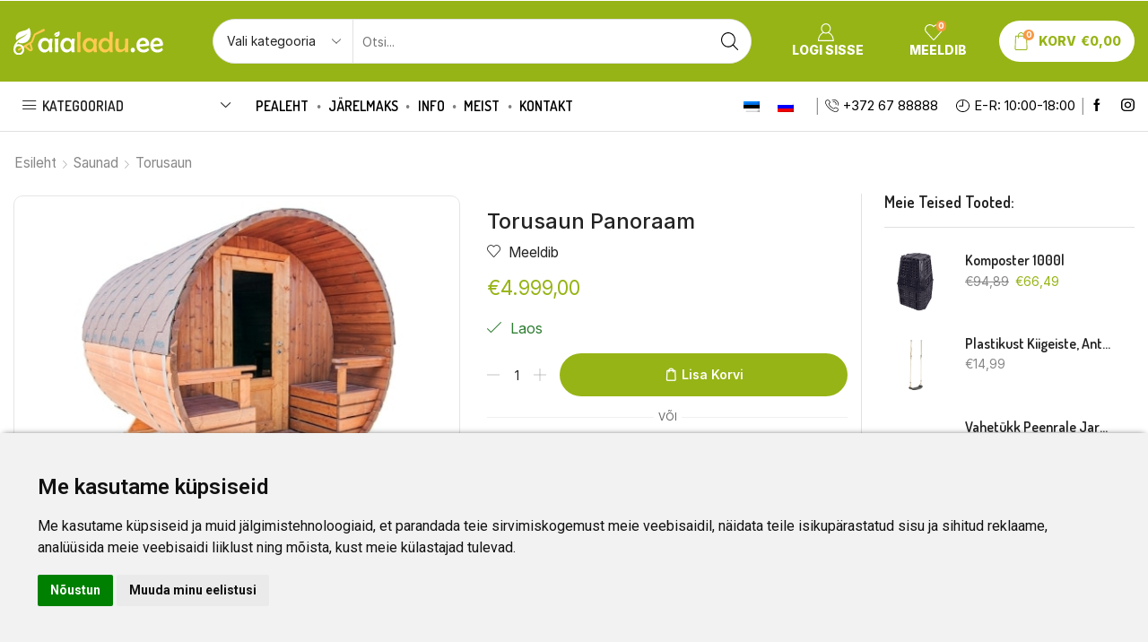

--- FILE ---
content_type: text/html; charset=UTF-8
request_url: https://aialadu.ee/torusaun/panoraam/
body_size: 48677
content:

<!DOCTYPE html>
<html lang="et-EE" xmlns="http://www.w3.org/1999/xhtml" prefix="og: http://ogp.me/ns# fb: http://www.facebook.com/2008/fbml product: https://ogp.me/ns/product#" prefix="og: https://ogp.me/ns#" >
<head>
	<meta charset="UTF-8" />
	<meta name="viewport" content="width=device-width, initial-scale=1.0, maximum-scale=1.0, user-scalable=0"/>
	<link rel="alternate" hreflang="et" href="https://aialadu.ee/torusaun/panoraam/" />
<link rel="alternate" hreflang="ru" href="https://aialadu.ee/ru/bani/panoraam/" />
<link rel="alternate" hreflang="x-default" href="https://aialadu.ee/torusaun/panoraam/" />

<!-- Google Tag Manager for WordPress by gtm4wp.com -->
<script data-cfasync="false" data-pagespeed-no-defer>
	var gtm4wp_datalayer_name = "dataLayer";
	var dataLayer = dataLayer || [];
	const gtm4wp_use_sku_instead = false;
	const gtm4wp_currency = 'EUR';
	const gtm4wp_product_per_impression = false;
	const gtm4wp_clear_ecommerce = false;
</script>
<!-- End Google Tag Manager for WordPress by gtm4wp.com -->
<!-- Search Engine Optimization by Rank Math PRO - https://rankmath.com/ -->
<title>Torusaun Panoraam &ndash; Aialadu.ee l parim valik kodu- ja aiatooteid</title><link rel="preload" data-rocket-preload as="style" href="https://fonts.googleapis.com/css?family=Inter%3A100%2C100italic%2C200%2C200italic%2C300%2C300italic%2C400%2C400italic%2C500%2C500italic%2C600%2C600italic%2C700%2C700italic%2C800%2C800italic%2C900%2C900italic%7CDosis%3A100%2C100italic%2C200%2C200italic%2C300%2C300italic%2C400%2C400italic%2C500%2C500italic%2C600%2C600italic%2C700%2C700italic%2C800%2C800italic%2C900%2C900italic%7CRoboto%3A100%2C100italic%2C200%2C200italic%2C300%2C300italic%2C400%2C400italic%2C500%2C500italic%2C600%2C600italic%2C700%2C700italic%2C800%2C800italic%2C900%2C900italic%7CRoboto%20Slab%3A100%2C100italic%2C200%2C200italic%2C300%2C300italic%2C400%2C400italic%2C500%2C500italic%2C600%2C600italic%2C700%2C700italic%2C800%2C800italic%2C900%2C900italic&#038;display=swap" /><link rel="stylesheet" href="https://fonts.googleapis.com/css?family=Inter%3A100%2C100italic%2C200%2C200italic%2C300%2C300italic%2C400%2C400italic%2C500%2C500italic%2C600%2C600italic%2C700%2C700italic%2C800%2C800italic%2C900%2C900italic%7CDosis%3A100%2C100italic%2C200%2C200italic%2C300%2C300italic%2C400%2C400italic%2C500%2C500italic%2C600%2C600italic%2C700%2C700italic%2C800%2C800italic%2C900%2C900italic%7CRoboto%3A100%2C100italic%2C200%2C200italic%2C300%2C300italic%2C400%2C400italic%2C500%2C500italic%2C600%2C600italic%2C700%2C700italic%2C800%2C800italic%2C900%2C900italic%7CRoboto%20Slab%3A100%2C100italic%2C200%2C200italic%2C300%2C300italic%2C400%2C400italic%2C500%2C500italic%2C600%2C600italic%2C700%2C700italic%2C800%2C800italic%2C900%2C900italic&#038;display=swap" media="print" onload="this.media='all'" /><noscript><link rel="stylesheet" href="https://fonts.googleapis.com/css?family=Inter%3A100%2C100italic%2C200%2C200italic%2C300%2C300italic%2C400%2C400italic%2C500%2C500italic%2C600%2C600italic%2C700%2C700italic%2C800%2C800italic%2C900%2C900italic%7CDosis%3A100%2C100italic%2C200%2C200italic%2C300%2C300italic%2C400%2C400italic%2C500%2C500italic%2C600%2C600italic%2C700%2C700italic%2C800%2C800italic%2C900%2C900italic%7CRoboto%3A100%2C100italic%2C200%2C200italic%2C300%2C300italic%2C400%2C400italic%2C500%2C500italic%2C600%2C600italic%2C700%2C700italic%2C800%2C800italic%2C900%2C900italic%7CRoboto%20Slab%3A100%2C100italic%2C200%2C200italic%2C300%2C300italic%2C400%2C400italic%2C500%2C500italic%2C600%2C600italic%2C700%2C700italic%2C800%2C800italic%2C900%2C900italic&#038;display=swap" /></noscript><link rel="preload" data-rocket-preload as="image" href="https://aialadu.ee/wp-content/uploads/2022/02/panoraam.jpg" imagesrcset="https://aialadu.ee/wp-content/uploads/2022/02/panoraam.jpg 500w, https://aialadu.ee/wp-content/uploads/2022/02/panoraam-263x184.jpg 263w, https://aialadu.ee/wp-content/uploads/2022/02/panoraam-300x210.jpg 300w, https://aialadu.ee/wp-content/uploads/2022/02/panoraam-10x7.jpg 10w" imagesizes="(max-width: 500px) 100vw, 500px" fetchpriority="high">
<meta name="description" content="Torusaun, termo, terass, puuküttega keris, 1 ruum, poolkuu aken, Ø 2000mm, Pikkus 2440mm"/>
<meta name="robots" content="follow, index, max-snippet:-1, max-video-preview:-1, max-image-preview:large"/>
<link rel="canonical" href="https://aialadu.ee/torusaun/panoraam/" />
<meta property="og:locale" content="et_EE" />
<meta property="og:type" content="product" />
<meta property="og:title" content="Torusaun Panoraam &ndash; Aialadu.ee l parim valik kodu- ja aiatooteid" />
<meta property="og:description" content="Torusaun, termo, terass, puuküttega keris, 1 ruum, poolkuu aken, Ø 2000mm, Pikkus 2440mm" />
<meta property="og:url" content="https://aialadu.ee/torusaun/panoraam/" />
<meta property="og:site_name" content="Aialadu.ee" />
<meta property="og:updated_time" content="2024-06-12T12:21:34+02:00" />
<meta property="og:image" content="https://aialadu.ee/wp-content/uploads/2022/02/panoraam.jpg" />
<meta property="og:image:secure_url" content="https://aialadu.ee/wp-content/uploads/2022/02/panoraam.jpg" />
<meta property="og:image:width" content="500" />
<meta property="og:image:height" content="350" />
<meta property="og:image:alt" content="Torusaun" />
<meta property="og:image:type" content="image/jpeg" />
<meta property="product:price:amount" content="4999" />
<meta property="product:price:currency" content="EUR" />
<meta property="product:availability" content="instock" />
<meta name="twitter:card" content="summary_large_image" />
<meta name="twitter:title" content="Torusaun Panoraam &ndash; Aialadu.ee l parim valik kodu- ja aiatooteid" />
<meta name="twitter:description" content="Torusaun, termo, terass, puuküttega keris, 1 ruum, poolkuu aken, Ø 2000mm, Pikkus 2440mm" />
<meta name="twitter:image" content="https://aialadu.ee/wp-content/uploads/2022/02/panoraam.jpg" />
<meta name="twitter:label1" content="Price" />
<meta name="twitter:data1" content="&euro;4.999,00" />
<meta name="twitter:label2" content="Availability" />
<meta name="twitter:data2" content="In stock" />
<script type="application/ld+json" class="rank-math-schema-pro">{"@context":"https://schema.org","@graph":[{"@type":"Organization","@id":"https://aialadu.ee/#organization","name":"Aialadu.ee","url":"https://aialadu.ee","sameAs":["https://facebook.com/aialadu"],"email":"info@aialadu.ee","logo":{"@type":"ImageObject","@id":"https://aialadu.ee/#logo","url":"https://aialadu.ee/wp-content/uploads/2019/05/logo_mid-300x54.png","contentUrl":"https://aialadu.ee/wp-content/uploads/2019/05/logo_mid-300x54.png","caption":"Aialadu.ee","inLanguage":"et","width":"300","height":"54"},"contactPoint":[{"@type":"ContactPoint","telephone":"+372 67 88888","contactType":"customer support"}]},{"@type":"WebSite","@id":"https://aialadu.ee/#website","url":"https://aialadu.ee","name":"Aialadu.ee","publisher":{"@id":"https://aialadu.ee/#organization"},"inLanguage":"et"},{"@type":"ImageObject","@id":"https://aialadu.ee/wp-content/uploads/2022/02/panoraam.jpg","url":"https://aialadu.ee/wp-content/uploads/2022/02/panoraam.jpg","width":"500","height":"350","inLanguage":"et"},{"@type":"ItemPage","@id":"https://aialadu.ee/torusaun/panoraam/#webpage","url":"https://aialadu.ee/torusaun/panoraam/","name":"Torusaun Panoraam &ndash; Aialadu.ee l parim valik kodu- ja aiatooteid","datePublished":"2022-02-07T16:50:40+02:00","dateModified":"2024-06-12T12:21:34+02:00","isPartOf":{"@id":"https://aialadu.ee/#website"},"primaryImageOfPage":{"@id":"https://aialadu.ee/wp-content/uploads/2022/02/panoraam.jpg"},"inLanguage":"et"},{"@type":"Product","name":"Torusaun Panoraam &ndash; Aialadu.ee l parim valik kodu- ja aiatooteid","description":"Torusaun Panoraam. Riskivaba ost- maksa sularahas kauba k\u00e4ttesaamisel!","category":"Saunad","mainEntityOfPage":{"@id":"https://aialadu.ee/torusaun/panoraam/#webpage"},"image":[{"@type":"ImageObject","url":"https://aialadu.ee/wp-content/uploads/2022/02/panoraam.jpg","height":"350","width":"500"}],"offers":{"@type":"Offer","price":"4999.00","priceCurrency":"EUR","priceValidUntil":"2027-12-31","availability":"https://schema.org/InStock","itemCondition":"NewCondition","url":"https://aialadu.ee/torusaun/panoraam/","seller":{"@type":"Organization","@id":"https://aialadu.ee/","name":"Aialadu.ee","url":"https://aialadu.ee","logo":"https://aialadu.ee/wp-content/uploads/2019/05/logo_mid-300x54.png"},"priceSpecification":{"price":"4999","priceCurrency":"EUR","valueAddedTaxIncluded":"true"}},"@id":"https://aialadu.ee/torusaun/panoraam/#richSnippet"}]}</script>
<!-- /Rank Math WordPress SEO plugin -->

<link href='https://fonts.gstatic.com' crossorigin rel='preconnect' />
<link rel="alternate" type="application/rss+xml" title="Aialadu.ee &raquo; RSS" href="https://aialadu.ee/feed/" />
<link rel="alternate" type="application/rss+xml" title="Aialadu.ee &raquo; Kommentaaride RSS" href="https://aialadu.ee/comments/feed/" />
<style id='wp-img-auto-sizes-contain-inline-css' type='text/css'>
img:is([sizes=auto i],[sizes^="auto," i]){contain-intrinsic-size:3000px 1500px}
/*# sourceURL=wp-img-auto-sizes-contain-inline-css */
</style>
<style id='classic-theme-styles-inline-css' type='text/css'>
/*! This file is auto-generated */
.wp-block-button__link{color:#fff;background-color:#32373c;border-radius:9999px;box-shadow:none;text-decoration:none;padding:calc(.667em + 2px) calc(1.333em + 2px);font-size:1.125em}.wp-block-file__button{background:#32373c;color:#fff;text-decoration:none}
/*# sourceURL=/wp-includes/css/classic-themes.min.css */
</style>
<link data-minify="1" rel='stylesheet' id='wpml-blocks-css' href='https://aialadu.ee/wp-content/cache/min/1/wp-content/plugins/sitepress-multilingual-cms/dist/css/blocks/styles.css?ver=1765182458' type='text/css' media='all' />
<link data-minify="1" rel='stylesheet' id='woocommerce-inbank_product-css' href='https://aialadu.ee/wp-content/cache/min/1/wp-content/plugins/woocommerce-inbank/public/css/woocommerce-inbank-product.css?ver=1765182484' type='text/css' media='all' />
<style id='woocommerce-inline-inline-css' type='text/css'>
.woocommerce form .form-row .required { visibility: visible; }
/*# sourceURL=woocommerce-inline-inline-css */
</style>
<link rel='stylesheet' id='wpml-legacy-horizontal-list-0-css' href='https://aialadu.ee/wp-content/plugins/sitepress-multilingual-cms/templates/language-switchers/legacy-list-horizontal/style.min.css' type='text/css' media='all' />
<link rel='stylesheet' id='wpml-menu-item-0-css' href='https://aialadu.ee/wp-content/plugins/sitepress-multilingual-cms/templates/language-switchers/menu-item/style.min.css' type='text/css' media='all' />
<link data-minify="1" rel='stylesheet' id='woobt-frontend-css' href='https://aialadu.ee/wp-content/cache/min/1/wp-content/plugins/woo-bought-together-premium/assets/css/frontend.css?ver=1765182458' type='text/css' media='all' />
<link data-minify="1" rel='stylesheet' id='etheme-parent-style-css' href='https://aialadu.ee/wp-content/cache/min/1/wp-content/themes/xstore/xstore.css?ver=1765182458' type='text/css' media='all' />
<link data-minify="1" rel='stylesheet' id='etheme-elementor-style-css' href='https://aialadu.ee/wp-content/cache/min/1/wp-content/themes/xstore/css/elementor.css?ver=1765182458' type='text/css' media='all' />
<link data-minify="1" rel='stylesheet' id='etheme-sidebar-css' href='https://aialadu.ee/wp-content/cache/min/1/wp-content/themes/xstore/css/modules/layout/sidebar.css?ver=1765182484' type='text/css' media='all' />
<link data-minify="1" rel='stylesheet' id='etheme-breadcrumbs-css' href='https://aialadu.ee/wp-content/cache/min/1/wp-content/themes/xstore/css/modules/breadcrumbs.css?ver=1765182484' type='text/css' media='all' />
<link data-minify="1" rel='stylesheet' id='etheme-back-top-css' href='https://aialadu.ee/wp-content/cache/min/1/wp-content/themes/xstore/css/modules/back-top.css?ver=1765182458' type='text/css' media='all' />
<link data-minify="1" rel='stylesheet' id='etheme-mobile-panel-css' href='https://aialadu.ee/wp-content/cache/min/1/wp-content/themes/xstore/css/modules/layout/mobile-panel.css?ver=1765182458' type='text/css' media='all' />
<link data-minify="1" rel='stylesheet' id='etheme-woocommerce-css' href='https://aialadu.ee/wp-content/cache/min/1/wp-content/themes/xstore/css/modules/woocommerce/global.css?ver=1765182458' type='text/css' media='all' />
<link data-minify="1" rel='stylesheet' id='etheme-woocommerce-archive-css' href='https://aialadu.ee/wp-content/cache/min/1/wp-content/themes/xstore/css/modules/woocommerce/archive.css?ver=1765182458' type='text/css' media='all' />
<link data-minify="1" rel='stylesheet' id='etheme-single-product-builder-css' href='https://aialadu.ee/wp-content/cache/min/1/wp-content/themes/xstore/css/modules/woocommerce/single-product/single-product-builder.css?ver=1765182484' type='text/css' media='all' />
<link data-minify="1" rel='stylesheet' id='etheme-single-product-elements-css' href='https://aialadu.ee/wp-content/cache/min/1/wp-content/themes/xstore/css/modules/woocommerce/single-product/single-product-elements.css?ver=1765182484' type='text/css' media='all' />
<link data-minify="1" rel='stylesheet' id='etheme-star-rating-css' href='https://aialadu.ee/wp-content/cache/min/1/wp-content/themes/xstore/css/modules/star-rating.css?ver=1765182484' type='text/css' media='all' />
<link data-minify="1" rel='stylesheet' id='etheme-comments-css' href='https://aialadu.ee/wp-content/cache/min/1/wp-content/themes/xstore/css/modules/comments.css?ver=1765182484' type='text/css' media='all' />
<link data-minify="1" rel='stylesheet' id='etheme-single-post-meta-css' href='https://aialadu.ee/wp-content/cache/min/1/wp-content/themes/xstore/css/modules/blog/single-post/meta.css?ver=1765182484' type='text/css' media='all' />
<link data-minify="1" rel='stylesheet' id='etheme-contact-forms-css' href='https://aialadu.ee/wp-content/cache/min/1/wp-content/themes/xstore/css/modules/contact-forms.css?ver=1765182458' type='text/css' media='all' />
<style id='xstore-icons-font-inline-css' type='text/css'>
@font-face {
				  font-family: 'xstore-icons';
				  src:
				    url('https://aialadu.ee/wp-content/themes/xstore/fonts/xstore-icons-light.ttf') format('truetype'),
				    url('https://aialadu.ee/wp-content/themes/xstore/fonts/xstore-icons-light.woff2') format('woff2'),
				    url('https://aialadu.ee/wp-content/themes/xstore/fonts/xstore-icons-light.woff') format('woff'),
				    url('https://aialadu.ee/wp-content/themes/xstore/fonts/xstore-icons-light.svg#xstore-icons') format('svg');
				  font-weight: normal;
				  font-style: normal;
				  font-display: swap;
				}
/*# sourceURL=xstore-icons-font-inline-css */
</style>
<link data-minify="1" rel='stylesheet' id='etheme-header-search-css' href='https://aialadu.ee/wp-content/cache/min/1/wp-content/themes/xstore/css/modules/layout/header/parts/search.css?ver=1765182458' type='text/css' media='all' />
<link data-minify="1" rel='stylesheet' id='etheme-header-menu-css' href='https://aialadu.ee/wp-content/cache/min/1/wp-content/themes/xstore/css/modules/layout/header/parts/menu.css?ver=1765182458' type='text/css' media='all' />
<link data-minify="1" rel='stylesheet' id='etheme-all-departments-menu-css' href='https://aialadu.ee/wp-content/cache/min/1/wp-content/themes/xstore/css/modules/layout/header/parts/all-departments-menu.css?ver=1765182458' type='text/css' media='all' />
<link data-minify="1" rel='stylesheet' id='etheme-header-contacts-css' href='https://aialadu.ee/wp-content/cache/min/1/wp-content/themes/xstore/css/modules/layout/header/parts/contacts.css?ver=1765182458' type='text/css' media='all' />
<link data-minify="1" rel='stylesheet' id='xstore-kirki-styles-css' href='https://aialadu.ee/wp-content/cache/min/1/wp-content/uploads/xstore/kirki-styles.css?ver=1765182458' type='text/css' media='all' />
<link rel='stylesheet' id='child-style-css' href='https://aialadu.ee/wp-content/themes/xstore-child/style.css' type='text/css' media='all' />
<style id='themecomplete-extra-css-inline-css' type='text/css'>
.woocommerce #content table.cart img.epo-upload-image, .woocommerce table.cart img.epo-upload-image, .woocommerce-page #content table.cart img.epo-upload-image, .woocommerce-page table.cart img.epo-upload-image, .epo-upload-image {max-width: calc(70% - 0.5em)  !important;max-height: none !important;}

/*# sourceURL=themecomplete-extra-css-inline-css */
</style>
<script type="text/javascript" id="wpml-cookie-js-extra">
/* <![CDATA[ */
var wpml_cookies = {"wp-wpml_current_language":{"value":"et","expires":1,"path":"/"}};
var wpml_cookies = {"wp-wpml_current_language":{"value":"et","expires":1,"path":"/"}};
//# sourceURL=wpml-cookie-js-extra
/* ]]> */
</script>
<script data-minify="1" type="text/javascript" src="https://aialadu.ee/wp-content/cache/min/1/wp-content/plugins/sitepress-multilingual-cms/res/js/cookies/language-cookie.js?ver=1765182458" id="wpml-cookie-js" defer="defer" data-wp-strategy="defer"></script>
<script type="text/javascript" src="https://aialadu.ee/wp-includes/js/jquery/jquery.min.js" id="jquery-core-js"></script>
<script type="text/javascript" src="https://aialadu.ee/wp-includes/js/jquery/jquery-migrate.min.js" id="jquery-migrate-js"></script>
<script type="text/javascript" src="https://aialadu.ee/wp-content/plugins/woocommerce/assets/js/jquery-blockui/jquery.blockUI.min.js" id="jquery-blockui-js" defer="defer" data-wp-strategy="defer"></script>
<script type="text/javascript" id="wc-add-to-cart-js-extra">
/* <![CDATA[ */
var wc_add_to_cart_params = {"ajax_url":"/wp-admin/admin-ajax.php","wc_ajax_url":"/?wc-ajax=%%endpoint%%","i18n_view_cart":"Vaata ostukorvi","cart_url":"https://aialadu.ee/ostukorv/","is_cart":"","cart_redirect_after_add":"no"};
//# sourceURL=wc-add-to-cart-js-extra
/* ]]> */
</script>
<script type="text/javascript" src="https://aialadu.ee/wp-content/plugins/woocommerce/assets/js/frontend/add-to-cart.min.js" id="wc-add-to-cart-js" defer="defer" data-wp-strategy="defer"></script>
<script type="text/javascript" src="https://aialadu.ee/wp-content/plugins/woocommerce/assets/js/zoom/jquery.zoom.min.js" id="zoom-js" defer="defer" data-wp-strategy="defer"></script>
<script type="text/javascript" id="wc-single-product-js-extra">
/* <![CDATA[ */
var wc_single_product_params = {"i18n_required_rating_text":"Please select a rating","review_rating_required":"yes","flexslider":{"rtl":false,"animation":"slide","smoothHeight":true,"directionNav":false,"controlNav":"thumbnails","slideshow":false,"animationSpeed":500,"animationLoop":false,"allowOneSlide":false},"zoom_enabled":"1","zoom_options":[],"photoswipe_enabled":"","photoswipe_options":{"shareEl":false,"closeOnScroll":false,"history":false,"hideAnimationDuration":0,"showAnimationDuration":0},"flexslider_enabled":""};
//# sourceURL=wc-single-product-js-extra
/* ]]> */
</script>
<script type="text/javascript" src="https://aialadu.ee/wp-content/plugins/woocommerce/assets/js/frontend/single-product.min.js" id="wc-single-product-js" defer="defer" data-wp-strategy="defer"></script>
<script type="text/javascript" src="https://aialadu.ee/wp-content/plugins/woocommerce/assets/js/js-cookie/js.cookie.min.js" id="js-cookie-js" data-wp-strategy="defer"></script>
<script type="text/javascript" id="woocommerce-js-extra">
/* <![CDATA[ */
var woocommerce_params = {"ajax_url":"/wp-admin/admin-ajax.php","wc_ajax_url":"/?wc-ajax=%%endpoint%%"};
//# sourceURL=woocommerce-js-extra
/* ]]> */
</script>
<script type="text/javascript" src="https://aialadu.ee/wp-content/plugins/woocommerce/assets/js/frontend/woocommerce.min.js" id="woocommerce-js" defer="defer" data-wp-strategy="defer"></script>
<script type="text/javascript" id="etheme-js-extra">
/* <![CDATA[ */
var etConfig = {"noresults":"Tulemusi ei leitud","ajaxSearchResultsArrow":"\u003Csvg version=\"1.1\" width=\"1em\" height=\"1em\" class=\"arrow\" xmlns=\"http://www.w3.org/2000/svg\" xmlns:xlink=\"http://www.w3.org/1999/xlink\" x=\"0px\" y=\"0px\" viewBox=\"0 0 100 100\" style=\"enable-background:new 0 0 100 100;\" xml:space=\"preserve\"\u003E\u003Cpath d=\"M99.1186676,94.8567734L10.286458,6.0255365h53.5340881c1.6616173,0,3.0132561-1.3516402,3.0132561-3.0127683\r\n\tS65.4821625,0,63.8205452,0H3.0137398c-1.6611279,0-3.012768,1.3516402-3.012768,3.0127683v60.8068047\r\n\tc0,1.6616135,1.3516402,3.0132523,3.012768,3.0132523s3.012768-1.3516388,3.012768-3.0132523V10.2854862L94.8577423,99.117691\r\n\tC95.4281311,99.6871109,96.1841202,100,96.9886856,100c0.8036041,0,1.5595856-0.3128891,2.129982-0.882309\r\n\tC100.2924805,97.9419327,100.2924805,96.0305862,99.1186676,94.8567734z\"\u003E\u003C/path\u003E\u003C/svg\u003E","successfullyAdded":"Toode lisatud","successfullyRemoved":"Product removed.","successfullyUpdated":"Product quantity updated.","successfullyCopied":"Copied to clipboard","saleStarts":"Sale starts in:","saleFinished":"This sale already finished","confirmQuestion":"Are you sure?","viewCart":"View cart","cartPageUrl":"https://aialadu.ee/ostukorv/","checkCart":"Please check your \u003Ca href='https://aialadu.ee/ostukorv/'\u003Ecart.\u003C/a\u003E","contBtn":"J\u00e4tka ostlemist","checkBtn":"Kassa","ajaxProductAddedNotify":{"type":"mini_cart","linked_products_type":"cross-sell"},"variationGallery":"","quickView":{"type":"off_canvas","position":"right","layout":"default","variationGallery":"","css":{"quick-view":"        \u003Clink rel=\"stylesheet\" href=\"https://aialadu.ee/wp-content/themes/xstore/css/modules/woocommerce/quick-view.css\" type=\"text/css\" media=\"all\" /\u003E \t\t","off-canvas":"        \u003Clink rel=\"stylesheet\" href=\"https://aialadu.ee/wp-content/themes/xstore/css/modules/layout/off-canvas.css\" type=\"text/css\" media=\"all\" /\u003E \t\t","skeleton":"        \u003Clink rel=\"stylesheet\" href=\"https://aialadu.ee/wp-content/themes/xstore/css/modules/skeleton.css\" type=\"text/css\" media=\"all\" /\u003E \t\t","single-product":"        \u003Clink rel=\"stylesheet\" href=\"https://aialadu.ee/wp-content/themes/xstore/css/modules/woocommerce/single-product/single-product.css\" type=\"text/css\" media=\"all\" /\u003E \t\t","single-product-elements":"        \u003Clink rel=\"stylesheet\" href=\"https://aialadu.ee/wp-content/themes/xstore/css/modules/woocommerce/single-product/single-product-elements.css\" type=\"text/css\" media=\"all\" /\u003E \t\t","single-post-meta":"        \u003Clink rel=\"stylesheet\" href=\"https://aialadu.ee/wp-content/themes/xstore/css/modules/blog/single-post/meta.css\" type=\"text/css\" media=\"all\" /\u003E \t\t"}},"speedOptimization":{"imageLoadingOffset":"200px"},"popupAddedToCart":[],"builders":{"is_wpbakery":false},"Product":"Tooted","Pages":"Pages","Post":"Posts","Portfolio":"Portfolio","Product_found":"{{count}} Products found","Pages_found":"{{count}} Pages found","Post_found":"{{count}} Posts found","Portfolio_found":"{{count}} Portfolio found","show_more":"Show {{count}} more","show_all":"K\u00d5IK TULEMUSED","items_found":"{{count}} leitud","item_found":" ","single_product_builder":"1","fancy_select_categories":"","is_search_history":"0","search_history_length":"7","search_type":"input","search_ajax_history_time":"5","noSuggestionNoticeWithMatches":"Tulemusi ei leitud\u003Cp\u003ENo items matched your search {{search_value}}.\u003C/p\u003E","ajaxurl":"https://aialadu.ee/wp-admin/admin-ajax.php","woocommerceSettings":{"is_woocommerce":true,"is_swatches":false,"ajax_filters":false,"ajax_pagination":false,"is_single_product_builder":"1","mini_cart_content_quantity_input":true,"widget_show_more_text":"more","widget_show_less_text":"Show less","sidebar_off_canvas_icon":"\u003Csvg version=\"1.1\" width=\"1em\" height=\"1em\" id=\"Layer_1\" xmlns=\"http://www.w3.org/2000/svg\" xmlns:xlink=\"http://www.w3.org/1999/xlink\" x=\"0px\" y=\"0px\" viewBox=\"0 0 100 100\" style=\"enable-background:new 0 0 100 100;\" xml:space=\"preserve\"\u003E\u003Cpath d=\"M94.8,0H5.6C4,0,2.6,0.9,1.9,2.3C1.1,3.7,1.3,5.4,2.2,6.7l32.7,46c0,0,0,0,0,0c1.2,1.6,1.8,3.5,1.8,5.5v37.5c0,1.1,0.4,2.2,1.2,3c0.8,0.8,1.8,1.2,3,1.2c0.6,0,1.1-0.1,1.6-0.3l18.4-7c1.6-0.5,2.7-2.1,2.7-3.9V58.3c0-2,0.6-3.9,1.8-5.5c0,0,0,0,0,0l32.7-46c0.9-1.3,1.1-3,0.3-4.4C97.8,0.9,96.3,0,94.8,0z M61.4,49.7c-1.8,2.5-2.8,5.5-2.8,8.5v29.8l-16.8,6.4V58.3c0-3.1-1-6.1-2.8-8.5L7.3,5.1h85.8L61.4,49.7z\"\u003E\u003C/path\u003E\u003C/svg\u003E","ajax_add_to_cart_archives":true,"cart_url":"https://aialadu.ee/ostukorv/","cart_redirect_after_add":false,"home_url":"https://aialadu.ee/","shop_url":"https://aialadu.ee/pood/","single_product_autoscroll_tabs_mobile":true,"cart_progress_currency_pos":"left","cart_progress_thousand_sep":".","cart_progress_decimal_sep":",","cart_progress_num_decimals":"2","is_smart_addtocart":true,"primary_attribute":"et_none"},"notices":{"ajax-filters":"Ajax error: cannot get filters result","post-product":"Ajax error: cannot get post/product result","products":"Ajax error: cannot get products result","posts":"Ajax error: cannot get posts result","element":"Ajax error: cannot get element result","portfolio":"Ajax error: problem with ajax et_portfolio_ajax action","portfolio-pagination":"Ajax error: problem with ajax et_portfolio_ajax_pagination action","menu":"Ajax error: problem with ajax menu_posts action","noMatchFound":"No matches found","variationGalleryNotAvailable":"Variation Gallery not available on variation id","localStorageFull":"Seems like your localStorage is full"},"layoutSettings":{"layout":"","is_rtl":false,"is_mobile":false,"mobHeaderStart":1200,"menu_storage_key":"etheme_4bf883675c2401eeec5d15ea14c1f8c6","ajax_dropdowns_from_storage":true},"sidebar":{"closed_pc_by_default":""},"et_global":{"classes":{"skeleton":"skeleton-body","mfp":"et-mfp-opened"},"is_customize_preview":false,"mobHeaderStart":1200},"etCookies":{"cache_time":3}};
//# sourceURL=etheme-js-extra
/* ]]> */
</script>
<script type="text/javascript" src="https://aialadu.ee/wp-content/themes/xstore/js/etheme-scripts.min.js" id="etheme-js"></script>
<script type="text/javascript" id="xstore-wishlist-js-extra">
/* <![CDATA[ */
var xstore_wishlist_params = {"ajaxurl":"https://aialadu.ee/wp-admin/admin-ajax.php","confirmQuestion":"Are you sure?","no_active_checkbox":"Please, choose any product by clicking checkbox","no_products_available":"Sorry, there are no products available for this action","is_loggedin":"","wishlist_id":"xstore_wishlist_ids_0","wishlist_page_url":"https://aialadu.ee/lemmiktooted/","animated_hearts":"1","ajax_fragments":"1","is_multilingual":"1","view_wishlist":"Ava lemmiktooted","days_cache":"7","notify_type":"alert"};
//# sourceURL=xstore-wishlist-js-extra
/* ]]> */
</script>
<script type="text/javascript" src="https://aialadu.ee/wp-content/plugins/et-core-plugin/packages/xstore-wishlist/assets/js/script.min.js" id="xstore-wishlist-js"></script>
<link rel="https://api.w.org/" href="https://aialadu.ee/wp-json/" /><link rel="alternate" title="JSON" type="application/json" href="https://aialadu.ee/wp-json/wp/v2/product/55814" /><link rel="EditURI" type="application/rsd+xml" title="RSD" href="https://aialadu.ee/xmlrpc.php?rsd" />
<meta name="generator" content="WordPress 6.9" />
<link rel='shortlink' href='https://aialadu.ee/?p=55814' />
<meta name="generator" content="WPML ver:4.6.13 stt:15,46;" />

<!-- Cookie Consent -->

<script>
  window.dataLayer = window.dataLayer || [];
  function gtag(){
    dataLayer.push(arguments);
  }
  gtag('consent', 'default', {
    'ad_storage': 'denied',
    'ad_user_data': 'denied',
    'ad_personalization': 'denied',
    'analytics_storage': 'denied'
  });
</script>

<!--<script async src="https://www.googletagmanager.com/gtag/js?id=GTM-NHBH3JC"></script> -->
<script>
	window.dataLayer = window.dataLayer || [];
	function gtag(){dataLayer.push(arguments);}

	gtag('js', new Date());
	gtag('config', 'GTM-NHBH3JC');
</script>



<script data-minify="1" type="text/javascript" src="https://aialadu.ee/wp-content/cache/min/1/public/cookie-consent/4.1.0/cookie-consent.js?ver=1765182458" charset="UTF-8"></script>
<script type="text/javascript" charset="UTF-8">
document.addEventListener('DOMContentLoaded', function () {
cookieconsent.run({
  "notice_banner_type":"headline",
  "consent_type":"express",
  "palette":"light",
  "language":"et",
  "page_load_consent_levels":["strictly-necessary"],"notice_banner_reject_button_hide":false,
  "preferences_center_close_button_hide":false,"page_refresh_confirmation_buttons":false,
  "website_privacy_policy_url":"https://aialadu.ee/privaatsuspoliitika/",
  "website_name":"aialadu.ee",

  "callbacks": {
    "scripts_specific_loaded": (level) => {
      switch(level) {
        case 'targeting':
          gtag('consent', 'update', {
            'ad_storage': 'granted',
            'ad_user_data': 'granted',
            'ad_personalization': 'granted'
            
          });
		  case 'tracking':
          gtag('consent', 'update', {
            'analytics_storage': 'granted'
            
          });
          break;
      }
    }
  },
  "callbacks_force": true
  });
});

</script>



        <style type="text/css">
            .monthly_payment {
                font-size: 12px;
            }
            .products .product .esto_calculator {
                margin-bottom: 16px;
            }
        </style>
        
<!-- This website runs the Product Feed PRO for WooCommerce by AdTribes.io plugin - version 13.3.6 -->

<!-- Google Tag Manager for WordPress by gtm4wp.com -->
<!-- GTM Container placement set to off -->
<script data-cfasync="false" data-pagespeed-no-defer>
	var dataLayer_content = {"customerTotalOrders":0,"customerTotalOrderValue":0,"customerFirstName":"","customerLastName":"","customerBillingFirstName":"","customerBillingLastName":"","customerBillingCompany":"","customerBillingAddress1":"","customerBillingAddress2":"","customerBillingCity":"","customerBillingState":"","customerBillingPostcode":"","customerBillingCountry":"","customerBillingEmail":"","customerBillingEmailHash":"","customerBillingPhone":"","customerShippingFirstName":"","customerShippingLastName":"","customerShippingCompany":"","customerShippingAddress1":"","customerShippingAddress2":"","customerShippingCity":"","customerShippingState":"","customerShippingPostcode":"","customerShippingCountry":"","productRatingCounts":[],"productAverageRating":0,"productReviewCount":0,"productType":"simple","productIsVariable":0};
	dataLayer.push( dataLayer_content );
</script>
<script type="text/javascript">
	console.warn && console.warn("[GTM4WP] Google Tag Manager container code placement set to OFF !!!");
	console.warn && console.warn("[GTM4WP] Data layer codes are active but GTM container must be loaded using custom coding !!!");
</script>
<!-- End Google Tag Manager for WordPress by gtm4wp.com -->			<link rel="prefetch" as="font" href="https://aialadu.ee/wp-content/themes/xstore/fonts/xstore-icons-light.woff?v=9.4.1" type="font/woff">
					<link rel="prefetch" as="font" href="https://aialadu.ee/wp-content/themes/xstore/fonts/xstore-icons-light.woff2?v=9.4.1" type="font/woff2">
			<noscript><style>.woocommerce-product-gallery{ opacity: 1 !important; }</style></noscript>
	<meta name="generator" content="Elementor 3.23.4; features: e_optimized_css_loading, e_font_icon_svg, additional_custom_breakpoints, e_lazyload; settings: css_print_method-external, google_font-enabled, font_display-swap">
			<script  type="text/javascript">
				!function(f,b,e,v,n,t,s){if(f.fbq)return;n=f.fbq=function(){n.callMethod?
					n.callMethod.apply(n,arguments):n.queue.push(arguments)};if(!f._fbq)f._fbq=n;
					n.push=n;n.loaded=!0;n.version='2.0';n.queue=[];t=b.createElement(e);t.async=!0;
					t.src=v;s=b.getElementsByTagName(e)[0];s.parentNode.insertBefore(t,s)}(window,
					document,'script','https://connect.facebook.net/en_US/fbevents.js');
			</script>
			<!-- WooCommerce Facebook Integration Begin -->
			<script  type="text/javascript">

				fbq('init', '312005383084864', {}, {
    "agent": "woocommerce-9.3.1-3.2.8"
});

				fbq( 'track', 'PageView', {
    "source": "woocommerce",
    "version": "9.3.1",
    "pluginVersion": "3.2.8"
} );

				document.addEventListener( 'DOMContentLoaded', function() {
					// Insert placeholder for events injected when a product is added to the cart through AJAX.
					document.body.insertAdjacentHTML( 'beforeend', '<div class=\"wc-facebook-pixel-event-placeholder\"></div>' );
				}, false );

			</script>
			<!-- WooCommerce Facebook Integration End -->
						<style>
				.e-con.e-parent:nth-of-type(n+4):not(.e-lazyloaded):not(.e-no-lazyload),
				.e-con.e-parent:nth-of-type(n+4):not(.e-lazyloaded):not(.e-no-lazyload) * {
					background-image: none !important;
				}
				@media screen and (max-height: 1024px) {
					.e-con.e-parent:nth-of-type(n+3):not(.e-lazyloaded):not(.e-no-lazyload),
					.e-con.e-parent:nth-of-type(n+3):not(.e-lazyloaded):not(.e-no-lazyload) * {
						background-image: none !important;
					}
				}
				@media screen and (max-height: 640px) {
					.e-con.e-parent:nth-of-type(n+2):not(.e-lazyloaded):not(.e-no-lazyload),
					.e-con.e-parent:nth-of-type(n+2):not(.e-lazyloaded):not(.e-no-lazyload) * {
						background-image: none !important;
					}
				}
			</style>
			<!-- Google Tag Manager -->
<script>(function(w,d,s,l,i){w[l]=w[l]||[];w[l].push({'gtm.start':
new Date().getTime(),event:'gtm.js'});var f=d.getElementsByTagName(s)[0],
j=d.createElement(s),dl=l!='dataLayer'?'&l='+l:'';j.async=true;j.src=
'https://www.googletagmanager.com/gtm.js?id='+i+dl;f.parentNode.insertBefore(j,f);
})(window,document,'script','dataLayer','GTM-NHBH3JC');</script>
<!-- End Google Tag Manager --><style class='wp-fonts-local' type='text/css'>
@font-face{font-family:Inter;font-style:normal;font-weight:300 900;font-display:fallback;src:url('https://aialadu.ee/wp-content/plugins/woocommerce/assets/fonts/Inter-VariableFont_slnt,wght.woff2') format('woff2');font-stretch:normal;}
@font-face{font-family:Cardo;font-style:normal;font-weight:400;font-display:fallback;src:url('https://aialadu.ee/wp-content/plugins/woocommerce/assets/fonts/cardo_normal_400.woff2') format('woff2');}
</style>
<link rel="icon" href="https://aialadu.ee/wp-content/uploads/2021/07/logo_512x512-100x100.ico" sizes="32x32" />
<link rel="icon" href="https://aialadu.ee/wp-content/uploads/2021/07/logo_512x512.ico" sizes="192x192" />
<link rel="apple-touch-icon" href="https://aialadu.ee/wp-content/uploads/2021/07/logo_512x512.ico" />
<meta name="msapplication-TileImage" content="https://aialadu.ee/wp-content/uploads/2021/07/logo_512x512.ico" />
		<style type="text/css" id="wp-custom-css">
			.woocommerce-message
{
	background: #9ebc19;
}

#shipping_method li:only-child, #payment .payment_methods li:only-child
{
	text-align:left;
}


.footer-product
{
z-index:9999;	
}

.product-view-mask3 .content-product .footer-product
{
z-index:9999;	
} 

.onsale.left
{
display:none;
}

.swiper-slide-contents
{
	min-height:450px!important; 
}

.back-top {
	bottom:80px;
}

.asnp-sale-badge-image-wrapper {
	display:block!important;
}

.woobt-products .woobt-product .variations_form .variations .variation .label {
	display:none;
}

.termsfeed-com---palette-light.termsfeed-com---nb
{
	position:fixed;
}

@media screen and (min-width: 700px) {
  .cookie-preferences
	{
		width:40px;
		opacity:0.5;
		animation: fadeIn 7s;
	}
	#open_preferences_center {
		position:fixed;
		bottom:20px;
		left:20px;
		z-index:9999;
	}
	@keyframes cookie-preferences {
		0% { opacity: 0; }
		100% { opacity: 0.5; }
	}
}

@media screen and (max-width: 690px) {
  .cookie-preferences
	{
		width:30px;
		opacity:0.5;
		animation: fadeIn 7s;
	}
	#open_preferences_center {
		position:fixed;
		bottom:80px;
		left:10px;
		z-index:9999;
	}
	@keyframes cookie-preferences {
		0% { opacity: 0; }
		100% { opacity: 0.5; }
	}
}

.termsfeed-com---palette-light .cc-cp-foot-byline {
	content-visibility:hidden;
}



.termsfeed-com---palette-light .cc-cp-foot-save {
	margin:15px;
	
}

.cc-nb-reject
{
	display:none!important;
}

.custom-discount-badge {
	position: absolute; 
	top: -10px; 
	left: -16px; 
	background-image: url(https://aialadu.ee/wp-content/uploads/2020/01/leaf2.png); 
	background-size: cover; 
	color: #fff; 
	padding: 25px; 
	z-index: 1; 
	font-size: 22px; 
	font-style: oblique; 
	text-align: center; 
	border-radius: 3px; 
	width: 84px; 
	height: 84px; 
	display: flex; 
	justify-content: center; 
	align-items: center;
}

@media (max-width: 480px) {
	.custom-discount-badge {
		position: absolute; 
		top: -10px; 
		left: -16px; 
		background-image: url(https://aialadu.ee/wp-content/uploads/2020/01/leaf2.png); 
		background-size: cover; 
		color: #fff; 
		padding: 25px; 
		z-index: 1; 
		font-size: 12px; 
		font-style: oblique; 
		text-align: center; 
		border-radius: 3px; 
		width: 50px; 
		height: 50px; 
		display: flex; 
		justify-content: center; 
		align-items: center;
	}
	.custom-tasuta-paigaldus-badge {
   position: absolute; 
	top: 10px; 
	right: 0px; 
	background-color: #ff0000; 
	color: #fff; 
	padding: 5px 10px; 
	z-index: 1;
	font-size:10px!important;
}
}
.termsfeed-com---palette-light .cc-nb-okagree
{
	background-color:#96B416;
}
.termsfeed-com---palette-light .cc-cp-foot-save
{
	
	background-color:#96B416;
}

.custom-tasuta-paigaldus-badge {
   position: absolute; 
	top: 10px; 
	right: 0px; 
	background-color: #ff0000; 
	color: #fff; 
	padding: 5px 10px; 
	z-index: 1;
	font-size:14px;
}

.termsfeed-com---palette-light.termsfeed-com---nb {
		background-color: #ffffff;
    box-shadow: 0 -2px 7px -4px #333;
	
}

.open-filters-btn {
	border-radius: 1.4em 0.2em 1.4em 0.2em;
background: #96B416;
}
.open-filters-btn a
{
	color:white!important;
	padding:6px;
}
.open-filters-btn a i
{
	left:5px!important;
}

#woocommerce_layered_nav-7 .widget-title
{
	background: linear-gradient(-45deg, #ee7752, #e73c7e, #23a6d5, #23d5ab);
	background-size: 400% 400%;
	animation: gradient 5s ease infinite;
	border-radius:15px;
	padding:5px;
	color:white;
	padding-left:10px
}
@keyframes gradient {
	0% {
		background-position: 0% 50%;
	}
	50% {
		background-position: 100% 50%;
	}
	100% {
		background-position: 0% 50%;
	}
}

.et-toggle-mob-sidebars-inner
{
	display:none;
}


		</style>
		<style id="kirki-inline-styles"></style><style type="text/css" class="et_custom-css">.btn-checkout:hover,.btn-view-wishlist:hover{opacity:1 !important}.et_element-top-level.et_b_header-account>a,.et_element-top-level.et_b_header-wishlist>a,.et_element-top-level.et_b_header-cart>a{font-weight:800}.mobile-header-wrapper .et_b_header-cart.et_element-top-level>a{width:auto}@media only screen and (min-width:1200px) and (max-width:1275px){.et_element-top-level.et_b_header-menu .menu>li:last-child,.et_b_header-menu .menu>li:nth-last-child(2) .et_b_header-menu-sep{display:none}}.mini-cart-buttons a{font-size:14px !important}.checkout-button:focus{color:var(--et_btn-color)}.et_b_header-socials a:hover{color:var(--et_active-color)}.mobile-menu-content>.et_b_header-socials{justify-content:inherit}.secondary-menu-wrapper .menu{box-shadow:0 4px 10px rgb(0 0 0 / 12%);border-radius:0 0 10px 10px}.content-product .quantity-wrapper .button,.content-product .quantity-wrapper .button.et-st-disabled:hover{border-radius:5px}.single-product .sidebar-widget .widget-title{font-size:18px}.et_product-block .single-wishlist .wishlist-fragment>div,.et_product-block .single-compare>a{margin-bottom:0;font-weight:500}.woocommerce-product-gallery.images-wrapper,.thumbnails-list .swiper-slide a{border:1px solid #E5E5E5;border-radius:10px;padding:5px}.single-product form.cart table.variations td.value select{width:100%}.single-product .et-timer.product-sale-counter{border:1px solid #D6D6D6;border-radius:10px;text-align:center;padding:12px;font-size:8px !important}@media only screen and (max-width:767px){.single-product .connect-block-element-vBVVM{flex-wrap:wrap;margin:-7px 0}.single-product .et_element.connect-block-element-vBVVM>div,.single-product .et_element.connect-block-element-vBVVM>form.cart,.single-product .et_element.connect-block-element-vBVVM>.price{margin:7px 0}.single-product .et_element.connect-block-element-vBVVM .et_connect-block-sep{margin:0 3px}}article.blog-post .wp-picture.blog-hover-zoom{border-radius:10px}.products-bordered-layout.with-ajax .ajax-content{border-radius:10px}.sidebar .widget-title{font-size:18px;text-transform:uppercase}.swiper-custom-right:not(.et-swiper-elementor-nav),.swiper-custom-left:not(.et-swiper-elementor-nav){background:transparent !important}@media only screen and (max-width:1530px){.swiper-custom-left,.middle-inside .swiper-entry .swiper-button-prev,.middle-inside.swiper-entry .swiper-button-prev{left:-15px}.swiper-custom-right,.middle-inside .swiper-entry .swiper-button-next,.middle-inside.swiper-entry .swiper-button-next{right:-15px}.middle-inbox .swiper-entry .swiper-button-prev,.middle-inbox.swiper-entry .swiper-button-prev{left:8px}.middle-inbox .swiper-entry .swiper-button-next,.middle-inbox.swiper-entry .swiper-button-next{right:8px}.swiper-entry:hover .swiper-custom-left,.middle-inside .swiper-entry:hover .swiper-button-prev,.middle-inside.swiper-entry:hover .swiper-button-prev{left:-5px}.swiper-entry:hover .swiper-custom-right,.middle-inside .swiper-entry:hover .swiper-button-next,.middle-inside.swiper-entry:hover .swiper-button-next{right:-5px}.middle-inbox .swiper-entry:hover .swiper-button-prev,.middle-inbox.swiper-entry:hover .swiper-button-prev{left:5px}.middle-inbox .swiper-entry:hover .swiper-button-next,.middle-inbox.swiper-entry:hover .swiper-button-next{right:5px}}.header-main-menu.et_element-top-level .menu{margin-right:-0px;margin-left:-0px}@media only screen and (max-width:1200px){.header-wrapper,.site-header-vertical{display:none}}@media only screen and (min-width:1201px){.mobile-header-wrapper{display:none}}.swiper-container{width:auto}.content-product .product-content-image img,.category-grid img,.categoriesCarousel .category-grid img{width:100%}.etheme-elementor-slider:not(.swiper-container-initialized,.swiper-initialized) .swiper-slide{max-width:calc(100% / var(--slides-per-view,4))}.etheme-elementor-slider[data-animation]:not(.swiper-container-initialized,.swiper-initialized,[data-animation=slide],[data-animation=coverflow]) .swiper-slide{max-width:100%}body:not([data-elementor-device-mode]) .etheme-elementor-off-canvas__container{transition:none;opacity:0;visibility:hidden;position:fixed}</style><noscript><style id="rocket-lazyload-nojs-css">.rll-youtube-player, [data-lazy-src]{display:none !important;}</style></noscript><link data-minify="1" rel='stylesheet' id='wc-blocks-style-css' href='https://aialadu.ee/wp-content/cache/min/1/wp-content/plugins/woocommerce/assets/client/blocks/wc-blocks.css?ver=1765182458' type='text/css' media='all' />
<style id='global-styles-inline-css' type='text/css'>
:root{--wp--preset--aspect-ratio--square: 1;--wp--preset--aspect-ratio--4-3: 4/3;--wp--preset--aspect-ratio--3-4: 3/4;--wp--preset--aspect-ratio--3-2: 3/2;--wp--preset--aspect-ratio--2-3: 2/3;--wp--preset--aspect-ratio--16-9: 16/9;--wp--preset--aspect-ratio--9-16: 9/16;--wp--preset--color--black: #000000;--wp--preset--color--cyan-bluish-gray: #abb8c3;--wp--preset--color--white: #ffffff;--wp--preset--color--pale-pink: #f78da7;--wp--preset--color--vivid-red: #cf2e2e;--wp--preset--color--luminous-vivid-orange: #ff6900;--wp--preset--color--luminous-vivid-amber: #fcb900;--wp--preset--color--light-green-cyan: #7bdcb5;--wp--preset--color--vivid-green-cyan: #00d084;--wp--preset--color--pale-cyan-blue: #8ed1fc;--wp--preset--color--vivid-cyan-blue: #0693e3;--wp--preset--color--vivid-purple: #9b51e0;--wp--preset--gradient--vivid-cyan-blue-to-vivid-purple: linear-gradient(135deg,rgb(6,147,227) 0%,rgb(155,81,224) 100%);--wp--preset--gradient--light-green-cyan-to-vivid-green-cyan: linear-gradient(135deg,rgb(122,220,180) 0%,rgb(0,208,130) 100%);--wp--preset--gradient--luminous-vivid-amber-to-luminous-vivid-orange: linear-gradient(135deg,rgb(252,185,0) 0%,rgb(255,105,0) 100%);--wp--preset--gradient--luminous-vivid-orange-to-vivid-red: linear-gradient(135deg,rgb(255,105,0) 0%,rgb(207,46,46) 100%);--wp--preset--gradient--very-light-gray-to-cyan-bluish-gray: linear-gradient(135deg,rgb(238,238,238) 0%,rgb(169,184,195) 100%);--wp--preset--gradient--cool-to-warm-spectrum: linear-gradient(135deg,rgb(74,234,220) 0%,rgb(151,120,209) 20%,rgb(207,42,186) 40%,rgb(238,44,130) 60%,rgb(251,105,98) 80%,rgb(254,248,76) 100%);--wp--preset--gradient--blush-light-purple: linear-gradient(135deg,rgb(255,206,236) 0%,rgb(152,150,240) 100%);--wp--preset--gradient--blush-bordeaux: linear-gradient(135deg,rgb(254,205,165) 0%,rgb(254,45,45) 50%,rgb(107,0,62) 100%);--wp--preset--gradient--luminous-dusk: linear-gradient(135deg,rgb(255,203,112) 0%,rgb(199,81,192) 50%,rgb(65,88,208) 100%);--wp--preset--gradient--pale-ocean: linear-gradient(135deg,rgb(255,245,203) 0%,rgb(182,227,212) 50%,rgb(51,167,181) 100%);--wp--preset--gradient--electric-grass: linear-gradient(135deg,rgb(202,248,128) 0%,rgb(113,206,126) 100%);--wp--preset--gradient--midnight: linear-gradient(135deg,rgb(2,3,129) 0%,rgb(40,116,252) 100%);--wp--preset--font-size--small: 13px;--wp--preset--font-size--medium: 20px;--wp--preset--font-size--large: 36px;--wp--preset--font-size--x-large: 42px;--wp--preset--font-family--inter: "Inter", sans-serif;--wp--preset--font-family--cardo: Cardo;--wp--preset--spacing--20: 0.44rem;--wp--preset--spacing--30: 0.67rem;--wp--preset--spacing--40: 1rem;--wp--preset--spacing--50: 1.5rem;--wp--preset--spacing--60: 2.25rem;--wp--preset--spacing--70: 3.38rem;--wp--preset--spacing--80: 5.06rem;--wp--preset--shadow--natural: 6px 6px 9px rgba(0, 0, 0, 0.2);--wp--preset--shadow--deep: 12px 12px 50px rgba(0, 0, 0, 0.4);--wp--preset--shadow--sharp: 6px 6px 0px rgba(0, 0, 0, 0.2);--wp--preset--shadow--outlined: 6px 6px 0px -3px rgb(255, 255, 255), 6px 6px rgb(0, 0, 0);--wp--preset--shadow--crisp: 6px 6px 0px rgb(0, 0, 0);}:where(.is-layout-flex){gap: 0.5em;}:where(.is-layout-grid){gap: 0.5em;}body .is-layout-flex{display: flex;}.is-layout-flex{flex-wrap: wrap;align-items: center;}.is-layout-flex > :is(*, div){margin: 0;}body .is-layout-grid{display: grid;}.is-layout-grid > :is(*, div){margin: 0;}:where(.wp-block-columns.is-layout-flex){gap: 2em;}:where(.wp-block-columns.is-layout-grid){gap: 2em;}:where(.wp-block-post-template.is-layout-flex){gap: 1.25em;}:where(.wp-block-post-template.is-layout-grid){gap: 1.25em;}.has-black-color{color: var(--wp--preset--color--black) !important;}.has-cyan-bluish-gray-color{color: var(--wp--preset--color--cyan-bluish-gray) !important;}.has-white-color{color: var(--wp--preset--color--white) !important;}.has-pale-pink-color{color: var(--wp--preset--color--pale-pink) !important;}.has-vivid-red-color{color: var(--wp--preset--color--vivid-red) !important;}.has-luminous-vivid-orange-color{color: var(--wp--preset--color--luminous-vivid-orange) !important;}.has-luminous-vivid-amber-color{color: var(--wp--preset--color--luminous-vivid-amber) !important;}.has-light-green-cyan-color{color: var(--wp--preset--color--light-green-cyan) !important;}.has-vivid-green-cyan-color{color: var(--wp--preset--color--vivid-green-cyan) !important;}.has-pale-cyan-blue-color{color: var(--wp--preset--color--pale-cyan-blue) !important;}.has-vivid-cyan-blue-color{color: var(--wp--preset--color--vivid-cyan-blue) !important;}.has-vivid-purple-color{color: var(--wp--preset--color--vivid-purple) !important;}.has-black-background-color{background-color: var(--wp--preset--color--black) !important;}.has-cyan-bluish-gray-background-color{background-color: var(--wp--preset--color--cyan-bluish-gray) !important;}.has-white-background-color{background-color: var(--wp--preset--color--white) !important;}.has-pale-pink-background-color{background-color: var(--wp--preset--color--pale-pink) !important;}.has-vivid-red-background-color{background-color: var(--wp--preset--color--vivid-red) !important;}.has-luminous-vivid-orange-background-color{background-color: var(--wp--preset--color--luminous-vivid-orange) !important;}.has-luminous-vivid-amber-background-color{background-color: var(--wp--preset--color--luminous-vivid-amber) !important;}.has-light-green-cyan-background-color{background-color: var(--wp--preset--color--light-green-cyan) !important;}.has-vivid-green-cyan-background-color{background-color: var(--wp--preset--color--vivid-green-cyan) !important;}.has-pale-cyan-blue-background-color{background-color: var(--wp--preset--color--pale-cyan-blue) !important;}.has-vivid-cyan-blue-background-color{background-color: var(--wp--preset--color--vivid-cyan-blue) !important;}.has-vivid-purple-background-color{background-color: var(--wp--preset--color--vivid-purple) !important;}.has-black-border-color{border-color: var(--wp--preset--color--black) !important;}.has-cyan-bluish-gray-border-color{border-color: var(--wp--preset--color--cyan-bluish-gray) !important;}.has-white-border-color{border-color: var(--wp--preset--color--white) !important;}.has-pale-pink-border-color{border-color: var(--wp--preset--color--pale-pink) !important;}.has-vivid-red-border-color{border-color: var(--wp--preset--color--vivid-red) !important;}.has-luminous-vivid-orange-border-color{border-color: var(--wp--preset--color--luminous-vivid-orange) !important;}.has-luminous-vivid-amber-border-color{border-color: var(--wp--preset--color--luminous-vivid-amber) !important;}.has-light-green-cyan-border-color{border-color: var(--wp--preset--color--light-green-cyan) !important;}.has-vivid-green-cyan-border-color{border-color: var(--wp--preset--color--vivid-green-cyan) !important;}.has-pale-cyan-blue-border-color{border-color: var(--wp--preset--color--pale-cyan-blue) !important;}.has-vivid-cyan-blue-border-color{border-color: var(--wp--preset--color--vivid-cyan-blue) !important;}.has-vivid-purple-border-color{border-color: var(--wp--preset--color--vivid-purple) !important;}.has-vivid-cyan-blue-to-vivid-purple-gradient-background{background: var(--wp--preset--gradient--vivid-cyan-blue-to-vivid-purple) !important;}.has-light-green-cyan-to-vivid-green-cyan-gradient-background{background: var(--wp--preset--gradient--light-green-cyan-to-vivid-green-cyan) !important;}.has-luminous-vivid-amber-to-luminous-vivid-orange-gradient-background{background: var(--wp--preset--gradient--luminous-vivid-amber-to-luminous-vivid-orange) !important;}.has-luminous-vivid-orange-to-vivid-red-gradient-background{background: var(--wp--preset--gradient--luminous-vivid-orange-to-vivid-red) !important;}.has-very-light-gray-to-cyan-bluish-gray-gradient-background{background: var(--wp--preset--gradient--very-light-gray-to-cyan-bluish-gray) !important;}.has-cool-to-warm-spectrum-gradient-background{background: var(--wp--preset--gradient--cool-to-warm-spectrum) !important;}.has-blush-light-purple-gradient-background{background: var(--wp--preset--gradient--blush-light-purple) !important;}.has-blush-bordeaux-gradient-background{background: var(--wp--preset--gradient--blush-bordeaux) !important;}.has-luminous-dusk-gradient-background{background: var(--wp--preset--gradient--luminous-dusk) !important;}.has-pale-ocean-gradient-background{background: var(--wp--preset--gradient--pale-ocean) !important;}.has-electric-grass-gradient-background{background: var(--wp--preset--gradient--electric-grass) !important;}.has-midnight-gradient-background{background: var(--wp--preset--gradient--midnight) !important;}.has-small-font-size{font-size: var(--wp--preset--font-size--small) !important;}.has-medium-font-size{font-size: var(--wp--preset--font-size--medium) !important;}.has-large-font-size{font-size: var(--wp--preset--font-size--large) !important;}.has-x-large-font-size{font-size: var(--wp--preset--font-size--x-large) !important;}
/*# sourceURL=global-styles-inline-css */
</style>
<link data-minify="1" rel='stylesheet' id='etheme-ajax-search-css' href='https://aialadu.ee/wp-content/cache/min/1/wp-content/themes/xstore/css/modules/layout/header/parts/ajax-search.css?ver=1765182458' type='text/css' media='all' />
<link data-minify="1" rel='stylesheet' id='etheme-off-canvas-css' href='https://aialadu.ee/wp-content/cache/min/1/wp-content/themes/xstore/css/modules/layout/off-canvas.css?ver=1765182458' type='text/css' media='all' />
<link data-minify="1" rel='stylesheet' id='etheme-cart-widget-css' href='https://aialadu.ee/wp-content/cache/min/1/wp-content/themes/xstore/css/modules/woocommerce/cart-widget.css?ver=1765182458' type='text/css' media='all' />
<link data-minify="1" rel='stylesheet' id='etheme-header-mobile-menu-css' href='https://aialadu.ee/wp-content/cache/min/1/wp-content/themes/xstore/css/modules/layout/header/parts/mobile-menu.css?ver=1765182458' type='text/css' media='all' />
<link data-minify="1" rel='stylesheet' id='etheme-toggles-by-arrow-css' href='https://aialadu.ee/wp-content/cache/min/1/wp-content/themes/xstore/css/modules/layout/toggles-by-arrow.css?ver=1765182458' type='text/css' media='all' />
<link rel='stylesheet' id='elementor-frontend-css' href='https://aialadu.ee/wp-content/plugins/elementor/assets/css/frontend-lite.min.css' type='text/css' media='all' />
<link rel='stylesheet' id='elementor-post-215-css' href='https://aialadu.ee/wp-content/uploads/elementor/css/post-215.css' type='text/css' media='all' />
<link data-minify="1" rel='stylesheet' id='etheme-tabs-css' href='https://aialadu.ee/wp-content/cache/min/1/wp-content/themes/xstore/css/modules/tabs.css?ver=1765182484' type='text/css' media='all' />
<link rel='stylesheet' id='elementor-post-232-css' href='https://aialadu.ee/wp-content/uploads/elementor/css/post-232.css' type='text/css' media='all' />
<link data-minify="1" rel='stylesheet' id='etheme-elementor-icon-box-css' href='https://aialadu.ee/wp-content/cache/min/1/wp-content/themes/xstore/css/modules/builders/elementor/etheme-icon-box.css?ver=1765182458' type='text/css' media='all' />
<link rel='stylesheet' id='elementor-post-234-css' href='https://aialadu.ee/wp-content/uploads/elementor/css/post-234.css' type='text/css' media='all' />
<link data-minify="1" rel='stylesheet' id='etheme-product-view-mask3-css' href='https://aialadu.ee/wp-content/cache/min/1/wp-content/themes/xstore/css/modules/woocommerce/product-hovers/product-view-mask3.css?ver=1765182458' type='text/css' media='all' />
<link data-minify="1" rel='stylesheet' id='etheme-content-product-custom-css' href='https://aialadu.ee/wp-content/cache/min/1/wp-content/themes/xstore/css/modules/woocommerce/content-product-custom.css?ver=1765182458' type='text/css' media='all' />
<link data-minify="1" rel='stylesheet' id='etheme-elementor-countdown-css' href='https://aialadu.ee/wp-content/cache/min/1/wp-content/themes/xstore/css/modules/builders/elementor/etheme-countdown.css?ver=1765182485' type='text/css' media='all' />
<link data-minify="1" rel='stylesheet' id='etheme-navigation-css' href='https://aialadu.ee/wp-content/cache/min/1/wp-content/themes/xstore/css/modules/navigation.css?ver=1765182485' type='text/css' media='all' />
<link rel='stylesheet' id='elementor-post-1732-css' href='https://aialadu.ee/wp-content/uploads/elementor/css/post-1732.css' type='text/css' media='all' />
<link data-minify="1" rel='stylesheet' id='etheme-elementor-advanced-headline-css' href='https://aialadu.ee/wp-content/cache/min/1/wp-content/themes/xstore/css/modules/builders/elementor/etheme-advanced-headline.css?ver=1765182458' type='text/css' media='all' />
<link rel='stylesheet' id='elementor-post-117-css' href='https://aialadu.ee/wp-content/uploads/elementor/css/post-117.css' type='text/css' media='all' />
<link rel='stylesheet' id='elementor-post-72390-css' href='https://aialadu.ee/wp-content/uploads/elementor/css/post-72390.css' type='text/css' media='all' />
<link data-minify="1" rel='stylesheet' id='etheme-photoswipe-css' href='https://aialadu.ee/wp-content/cache/min/1/wp-content/themes/xstore/css/modules/photoswipe.css?ver=1765182485' type='text/css' media='all' />
<style id='xstore-inline-css-inline-css' type='text/css'>
.header-main-menu.et_element-top-level .menu > li .et_b_header-menu-sep:before {
                            content: "\2022";}
/*# sourceURL=xstore-inline-css-inline-css */
</style>
<style id='xstore-inline-tablet-css-inline-css' type='text/css'>
@media only screen and (max-width: 992px) {
}
/*# sourceURL=xstore-inline-tablet-css-inline-css */
</style>
<style id='xstore-inline-mobile-css-inline-css' type='text/css'>
@media only screen and (max-width: 767px) {
}
/*# sourceURL=xstore-inline-mobile-css-inline-css */
</style>
<link data-minify="1" rel='stylesheet' id='swiper-css' href='https://aialadu.ee/wp-content/cache/min/1/wp-content/plugins/elementor/assets/lib/swiper/v8/css/swiper.min.css?ver=1765182458' type='text/css' media='all' />
<link rel='stylesheet' id='elementor-post-69800-css' href='https://aialadu.ee/wp-content/uploads/elementor/css/post-69800.css' type='text/css' media='all' />
<link rel='stylesheet' id='elementor-global-css' href='https://aialadu.ee/wp-content/uploads/elementor/css/global.css' type='text/css' media='all' />

</head>
<body class="wp-singular product-template-default single single-product postid-55814 wp-theme-xstore wp-child-theme-xstore-child theme-xstore woocommerce woocommerce-page woocommerce-no-js tm-responsive et_cart-type-1 et_b_dt_header-not-overlap et_b_mob_header-not-overlap breadcrumbs-type-left2  et-preloader-off et-catalog-off sticky-message-on et-secondary-menu-on et-secondary-visibility-opened et-secondary-on-home et-old-browser elementor-default elementor-kit-69800" data-mode="light">



<div class="template-container">

		<div class="template-content">
		<div class="page-wrapper">
			<header id="header" class="site-header sticky"  data-type="sticky"><div class="header-wrapper">

<div class="header-main-wrapper sticky">
	<div class="header-main" data-title="Header main">
		<div class="et-row-container et-container">
			<div class="et-wrap-columns flex align-items-center">		
				
		
        <div class="et_column et_col-xs-8 et_col-xs-offset-0 pos-static">
			

<style>                .connect-block-element-TPBnK {
                    --connect-block-space: 15px;
                    margin: 0 -15px;
                }
                .et_element.connect-block-element-TPBnK > div,
                .et_element.connect-block-element-TPBnK > form.cart,
                .et_element.connect-block-element-TPBnK > .price {
                    margin: 0 15px;
                }
                                    .et_element.connect-block-element-TPBnK > .et_b_header-widget > div, 
                    .et_element.connect-block-element-TPBnK > .et_b_header-widget > ul {
                        margin-left: 15px;
                        margin-right: 15px;
                    }
                    .et_element.connect-block-element-TPBnK .widget_nav_menu .menu > li > a {
                        margin: 0 15px                    }
/*                    .et_element.connect-block-element-TPBnK .widget_nav_menu .menu .menu-item-has-children > a:after {
                        right: 15px;
                    }*/
                </style><div class="et_element et_connect-block flex flex-row connect-block-element-TPBnK align-items-center justify-content-start">

    <div class="et_element et_b_header-logo align-start mob-align-center et_element-top-level" >
        <a href="https://aialadu.ee">
            <span><img width="253" height="44" src="https://aialadu.ee/wp-content/uploads/2024/01/logo.svg" class="et_b_header-logo-img" alt="" decoding="async" /></span><span class="fixed"><img width="253" height="44" src="https://aialadu.ee/wp-content/uploads/2024/01/logo.svg" class="et_b_header-logo-img" alt="" decoding="async" /></span>            
        </a>
    </div>



<div class="et_element et_b_header-search flex align-items-center   justify-content-end mob-justify-content- flex-basis-full et_element-top-level et-content-dropdown" >
		
	    
        <form action="https://aialadu.ee/" role="search" data-min="3" data-per-page="100"
                            class="ajax-search-form  ajax-with-suggestions input-input " method="get">
			
                <div class="input-row flex align-items-center " data-search-mode="dark">
                    					<select style="width: 100%; max-width: calc(122px + 1.4em)"  name='product_cat' id='product_cat-273' class='postform'>
	<option value='0' selected='selected'>Vali kategooria</option>
	<option class="level-0" value="aiandus">Aiandus</option>
	<option class="level-1" value="ambrid-ja-veenoud">&nbsp;&nbsp;&nbsp;Ämbrid ja veenõud</option>
	<option class="level-1" value="kastmisvahendid">&nbsp;&nbsp;&nbsp;Kastmisvahendid</option>
	<option class="level-1" value="kiled">&nbsp;&nbsp;&nbsp;Kiled</option>
	<option class="level-1" value="kompostrid">&nbsp;&nbsp;&nbsp;Komposter</option>
	<option class="level-1" value="lillepotid">&nbsp;&nbsp;&nbsp;Lillepotid</option>
	<option class="level-1" value="maastikukujundus">&nbsp;&nbsp;&nbsp;Maastikukujundus</option>
	<option class="level-1" value="tooriistad">&nbsp;&nbsp;&nbsp;Tööriistad</option>
	<option class="level-1" value="tunnid-ja-mahutid">&nbsp;&nbsp;&nbsp;Tünnid ja mahutid</option>
	<option class="level-0" value="aiasisustus">Aiasisustus</option>
	<option class="level-1" value="aiadekoratsioonid">&nbsp;&nbsp;&nbsp;Aiadekoratsioonid</option>
	<option class="level-1" value="aiaduss">&nbsp;&nbsp;&nbsp;Aiadušš</option>
	<option class="level-1" value="aiamoobel">&nbsp;&nbsp;&nbsp;Aiamööbel</option>
	<option class="level-2" value="lauad">&nbsp;&nbsp;&nbsp;&nbsp;&nbsp;&nbsp;Lauad</option>
	<option class="level-2" value="pingid">&nbsp;&nbsp;&nbsp;&nbsp;&nbsp;&nbsp;Pingid</option>
	<option class="level-2" value="riiulid">&nbsp;&nbsp;&nbsp;&nbsp;&nbsp;&nbsp;Riiulid</option>
	<option class="level-2" value="toolid">&nbsp;&nbsp;&nbsp;&nbsp;&nbsp;&nbsp;Toolid</option>
	<option class="level-1" value="basseinid">&nbsp;&nbsp;&nbsp;Basseinid</option>
	<option class="level-1" value="grillid-ja-ahjud">&nbsp;&nbsp;&nbsp;Grillid ja ahjud</option>
	<option class="level-2" value="soegrillid">&nbsp;&nbsp;&nbsp;&nbsp;&nbsp;&nbsp;Söegrillid</option>
	<option class="level-1" value="koerakuudid">&nbsp;&nbsp;&nbsp;Koerakuudid</option>
	<option class="level-1" value="lokkeasemed">&nbsp;&nbsp;&nbsp;Lõkkeasemed</option>
	<option class="level-1" value="prugikonteinerid">&nbsp;&nbsp;&nbsp;Prügikonteinerid</option>
	<option class="level-1" value="valikaimlad">&nbsp;&nbsp;&nbsp;WC Välikäimla</option>
	<option class="level-0" value="kasvuhooned">Kasvuhooned</option>
	<option class="level-1" value="kasvuhoone">&nbsp;&nbsp;&nbsp;Kasvuhoone</option>
	<option class="level-1" value="kasvulava">&nbsp;&nbsp;&nbsp;Kasvulava</option>
	<option class="level-1" value="lisatooted-kasvuhoone">&nbsp;&nbsp;&nbsp;Lisatooted</option>
	<option class="level-2" value="alustoed-tugevdused-kaared">&nbsp;&nbsp;&nbsp;&nbsp;&nbsp;&nbsp;Alustoed, tugevdused, kaared</option>
	<option class="level-2" value="peenrad">&nbsp;&nbsp;&nbsp;&nbsp;&nbsp;&nbsp;Peenrad</option>
	<option class="level-2" value="tuulutussusteemid">&nbsp;&nbsp;&nbsp;&nbsp;&nbsp;&nbsp;Tuulutussüsteemid</option>
	<option class="level-1" value="toostuslikud-kasvuhooned">&nbsp;&nbsp;&nbsp;Tööstuslikud kasvuhooned</option>
	<option class="level-0" value="lastele">Lastele</option>
	<option class="level-1" value="batuudid">&nbsp;&nbsp;&nbsp;Batuut</option>
	<option class="level-1" value="laste-kiiged">&nbsp;&nbsp;&nbsp;Laste kiik</option>
	<option class="level-1" value="liivakastid">&nbsp;&nbsp;&nbsp;Liivakast</option>
	<option class="level-1" value="mangumaja">&nbsp;&nbsp;&nbsp;Mängumaja</option>
	<option class="level-1" value="manguvaljakud">&nbsp;&nbsp;&nbsp;Mänguväljak</option>
	<option class="level-0" value="piirdeaed">Piirdeaed</option>
	<option class="level-1" value="3d-paneelaed">&nbsp;&nbsp;&nbsp;3D Paneelaed</option>
	<option class="level-2" value="jalgvaravad">&nbsp;&nbsp;&nbsp;&nbsp;&nbsp;&nbsp;Jalgväravad</option>
	<option class="level-2" value="kinnitustarvikud">&nbsp;&nbsp;&nbsp;&nbsp;&nbsp;&nbsp;Kinnitustarvikud</option>
	<option class="level-2" value="liugvaravad">&nbsp;&nbsp;&nbsp;&nbsp;&nbsp;&nbsp;Liugväravad</option>
	<option class="level-2" value="paneelid">&nbsp;&nbsp;&nbsp;&nbsp;&nbsp;&nbsp;Paneelid</option>
	<option class="level-2" value="postid">&nbsp;&nbsp;&nbsp;&nbsp;&nbsp;&nbsp;Postid</option>
	<option class="level-2" value="tiibvaravad">&nbsp;&nbsp;&nbsp;&nbsp;&nbsp;&nbsp;Tiibväravad</option>
	<option class="level-1" value="betoonist-moodulaed">&nbsp;&nbsp;&nbsp;Betoonist moodulaed</option>
	<option class="level-1" value="lisatooted-piirdeaed">&nbsp;&nbsp;&nbsp;Lisatooted</option>
	<option class="level-1" value="okastraat">&nbsp;&nbsp;&nbsp;Okastraat</option>
	<option class="level-1" value="varvaautomaatika">&nbsp;&nbsp;&nbsp;Väravaautomaatika</option>
	<option class="level-1" value="vorkaed">&nbsp;&nbsp;&nbsp;Võrkaed</option>
	<option class="level-0" value="saunad">Saunad</option>
	<option class="level-1" value="kumblustunn">&nbsp;&nbsp;&nbsp;Kümblustünn</option>
	<option class="level-1" value="sauna-lisatooted">&nbsp;&nbsp;&nbsp;Lisatooted</option>
	<option class="level-1" value="saunaahju-lisad">&nbsp;&nbsp;&nbsp;Saunaahju lisad</option>
	<option class="level-1" value="saunaahjud">&nbsp;&nbsp;&nbsp;Saunaahjud</option>
	<option class="level-1" value="torusaun">&nbsp;&nbsp;&nbsp;Torusaun</option>
	<option class="level-0" value="uldehitus">Üldehitus</option>
	<option class="level-1" value="fassaadimaterjalid">&nbsp;&nbsp;&nbsp;Fassaadimaterjalid</option>
	<option class="level-1" value="katusematerjalid">&nbsp;&nbsp;&nbsp;Katusematerjalid</option>
	<option class="level-1" value="polukarbonaat">&nbsp;&nbsp;&nbsp;Polükarbonaat</option>
	<option class="level-2" value="kihtplastik">&nbsp;&nbsp;&nbsp;&nbsp;&nbsp;&nbsp;Kihtplastik</option>
	<option class="level-2" value="laineplaat">&nbsp;&nbsp;&nbsp;&nbsp;&nbsp;&nbsp;Laineplaat</option>
	<option class="level-2" value="monoliit">&nbsp;&nbsp;&nbsp;&nbsp;&nbsp;&nbsp;Monoliit</option>
	<option class="level-2" value="profiilid">&nbsp;&nbsp;&nbsp;&nbsp;&nbsp;&nbsp;Profiilid</option>
	<option class="level-2" value="trapets">&nbsp;&nbsp;&nbsp;&nbsp;&nbsp;&nbsp;Trapets</option>
	<option class="level-1" value="segukastid-ja-anumad">&nbsp;&nbsp;&nbsp;Segukastid ja anumad</option>
	<option class="level-1" value="teekatted">&nbsp;&nbsp;&nbsp;Teekatted</option>
	<option class="level-1" value="uksed">&nbsp;&nbsp;&nbsp;Uksed</option>
	<option class="level-1" value="vihmaveesusteemid">&nbsp;&nbsp;&nbsp;Vihmaveesüsteemid</option>
	<option class="level-0" value="varikatused">Varikatused</option>
	<option class="level-1" value="autovarialused">&nbsp;&nbsp;&nbsp;Autovarjualune</option>
	<option class="level-1" value="lehtla">&nbsp;&nbsp;&nbsp;Lehtla</option>
	<option class="level-1" value="terassid">&nbsp;&nbsp;&nbsp;Terassid</option>
	<option class="level-1" value="ukse-varikatused">&nbsp;&nbsp;&nbsp;Ukse varikatused</option>
</select>
                    <label class="screen-reader-text" for="et_b-header-search-input-27">Search input</label>
                    <input type="text" value=""
                           placeholder="Otsi..." autocomplete="off" class="form-control" id="et_b-header-search-input-27" name="s">
					
					                        <input type="hidden" name="post_type" value="product">
					
                    <input type="hidden" name="et_search" value="true">
					
					                        <input type="hidden" name="lang" value="et"/>
					                    <span class="buttons-wrapper flex flex-nowrap pos-relative">
                    <span class="clear flex-inline justify-content-center align-items-center pointer">
                        <span class="et_b-icon">
                            <svg xmlns="http://www.w3.org/2000/svg" width=".7em" height=".7em" viewBox="0 0 24 24"><path d="M13.056 12l10.728-10.704c0.144-0.144 0.216-0.336 0.216-0.552 0-0.192-0.072-0.384-0.216-0.528-0.144-0.12-0.336-0.216-0.528-0.216 0 0 0 0 0 0-0.192 0-0.408 0.072-0.528 0.216l-10.728 10.728-10.704-10.728c-0.288-0.288-0.768-0.288-1.056 0-0.168 0.144-0.24 0.336-0.24 0.528 0 0.216 0.072 0.408 0.216 0.552l10.728 10.704-10.728 10.704c-0.144 0.144-0.216 0.336-0.216 0.552s0.072 0.384 0.216 0.528c0.288 0.288 0.768 0.288 1.056 0l10.728-10.728 10.704 10.704c0.144 0.144 0.336 0.216 0.528 0.216s0.384-0.072 0.528-0.216c0.144-0.144 0.216-0.336 0.216-0.528s-0.072-0.384-0.216-0.528l-10.704-10.704z"></path></svg>
                        </span>
                    </span>
                    <button type="submit" class="search-button flex justify-content-center align-items-center pointer" aria-label="Search button">
                        <span class="et_b-loader"></span>
                    <svg xmlns="http://www.w3.org/2000/svg" width="1em" height="1em" fill="currentColor" viewBox="0 0 24 24"><path d="M23.784 22.8l-6.168-6.144c1.584-1.848 2.448-4.176 2.448-6.576 0-5.52-4.488-10.032-10.032-10.032-5.52 0-10.008 4.488-10.008 10.008s4.488 10.032 10.032 10.032c2.424 0 4.728-0.864 6.576-2.472l6.168 6.144c0.144 0.144 0.312 0.216 0.48 0.216s0.336-0.072 0.456-0.192c0.144-0.12 0.216-0.288 0.24-0.48 0-0.192-0.072-0.384-0.192-0.504zM18.696 10.080c0 4.752-3.888 8.64-8.664 8.64-4.752 0-8.64-3.888-8.64-8.664 0-4.752 3.888-8.64 8.664-8.64s8.64 3.888 8.64 8.664z"></path></svg>                    <span class="screen-reader-text">Otsi</span></button>
                </span>
                </div>
				
											                <div class="ajax-results-wrapper"></div>
			        </form>
		</div>
</div>        </div>
			
				
		
        <div class="et_column et_col-xs-4 et_col-xs-offset-0 pos-static">
			

<style>                .connect-block-element-EeWoW {
                    --connect-block-space: 12px;
                    margin: 0 -12px;
                }
                .et_element.connect-block-element-EeWoW > div,
                .et_element.connect-block-element-EeWoW > form.cart,
                .et_element.connect-block-element-EeWoW > .price {
                    margin: 0 12px;
                }
                                    .et_element.connect-block-element-EeWoW > .et_b_header-widget > div, 
                    .et_element.connect-block-element-EeWoW > .et_b_header-widget > ul {
                        margin-left: 12px;
                        margin-right: 12px;
                    }
                    .et_element.connect-block-element-EeWoW .widget_nav_menu .menu > li > a {
                        margin: 0 12px                    }
/*                    .et_element.connect-block-element-EeWoW .widget_nav_menu .menu .menu-item-has-children > a:after {
                        right: 12px;
                    }*/
                </style><div class="et_element et_connect-block flex flex-row connect-block-element-EeWoW align-items-center justify-content-end">
  

<div class="et_element et_b_header-account flex align-items-center  login-link account-type1 et-content-right et-content-dropdown et-content-toTop et_element-top-level" >
	
    <a href="https://aialadu.ee/minu-konto/"
       class=" flex full-width align-items-center  justify-content-start mob-justify-content-end currentColor">
			<span class="flex-inline justify-content-center align-items-center flex-wrap">

				                    <span class="et_b-icon">
						<svg xmlns="http://www.w3.org/2000/svg" width="1em" height="1em" viewBox="0 0 24 24"><path d="M16.848 12.168c1.56-1.32 2.448-3.216 2.448-5.232 0-3.768-3.072-6.84-6.84-6.84s-6.864 3.072-6.864 6.84c0 2.016 0.888 3.912 2.448 5.232-4.080 1.752-6.792 6.216-6.792 11.136 0 0.36 0.288 0.672 0.672 0.672h21.072c0.36 0 0.672-0.288 0.672-0.672-0.024-4.92-2.76-9.384-6.816-11.136zM12.432 1.44c3.048 0 5.52 2.472 5.52 5.52 0 1.968-1.056 3.792-2.76 4.776l-0.048 0.024c0 0 0 0-0.024 0-0.048 0.024-0.096 0.048-0.144 0.096h-0.024c-0.792 0.408-1.632 0.624-2.544 0.624-3.048 0-5.52-2.472-5.52-5.52s2.52-5.52 5.544-5.52zM9.408 13.056c0.96 0.48 1.968 0.72 3.024 0.72s2.064-0.24 3.024-0.72c3.768 1.176 6.576 5.088 6.816 9.552h-19.68c0.264-4.44 3.048-8.376 6.816-9.552z"></path></svg>					</span>
								
				                    <span class="et-element-label inline-block mob-hide">
						Logi sisse					</span>
								
				
			</span>
    </a>
		
	</div>



<div class="et_element et_b_header-wishlist  flex align-items-center wishlist-type1  et-quantity-top et-content-right et-off-canvas et-off-canvas-wide et-content_toggle et_element-top-level" >
        <a href="https://aialadu.ee/lemmiktooted/" class=" flex flex-wrap full-width align-items-center  justify-content-start mob-justify-content-start et-toggle currentColor">
            <span class="flex-inline justify-content-center align-items-center flex-wrap">
                                    <span class="et_b-icon">
                        <span class="et-svg"><svg width="1em" height="1em" xmlns="http://www.w3.org/2000/svg" xmlns:xlink="http://www.w3.org/1999/xlink" x="0px" y="0px" viewBox="0 0 100 100" xml:space="preserve"><path d="M99.5,31.5C98.4,17.2,86.3,5.7,71.9,5.3C63.8,5,55.6,8.5,50,14.5C44.3,8.4,36.4,5,28.1,5.3C13.7,5.7,1.6,17.2,0.5,31.5
                    c-0.1,1.2-0.1,2.5-0.1,3.7c0.2,5.1,2.4,10.2,6.1,14.3l39.2,43.4c1.1,1.2,2.7,1.9,4.3,1.9c1.6,0,3.2-0.7,4.4-1.9l39.1-43.4
                    c3.7-4.1,5.8-9.1,6.1-14.3C99.6,34,99.6,32.7,99.5,31.5z M49.6,89.2L10.5,45.8c-2.8-3.1-4.5-7-4.7-10.9c0-1,0-2,0.1-3
                    C6.8,20.4,16.6,11,28.2,10.7c0.2,0,0.5,0,0.7,0c7.4,0,14.5,3.6,18.8,9.7c0.5,0.7,1.3,1.1,2.2,1.1s1.7-0.4,2.2-1.1
                    c4.5-6.3,11.8-9.9,19.6-9.7c11.6,0.4,21.4,9.7,22.4,21.2c0.1,1,0.1,2,0.1,3v0c-0.2,3.9-1.8,7.8-4.7,10.9L50.4,89.2
                    C50.2,89.4,49.7,89.3,49.6,89.2z"/></svg></span>                                <span class="et-wishlist-quantity et-quantity count-0">
          0        </span>
                            </span>
                	
	                                <span class="et-element-label inline-block mob-hide">
                        Meeldib                    </span>
	            	
	                        </span>
    </a>
	        <span class="et-wishlist-quantity et-quantity count-0">
          0        </span>
        	
    <div class="et-mini-content">
		            <span class="et-toggle pos-absolute et-close full-right top">
                <svg xmlns="http://www.w3.org/2000/svg" width="0.8em" height="0.8em" viewBox="0 0 24 24">
                    <path d="M13.056 12l10.728-10.704c0.144-0.144 0.216-0.336 0.216-0.552 0-0.192-0.072-0.384-0.216-0.528-0.144-0.12-0.336-0.216-0.528-0.216 0 0 0 0 0 0-0.192 0-0.408 0.072-0.528 0.216l-10.728 10.728-10.704-10.728c-0.288-0.288-0.768-0.288-1.056 0-0.168 0.144-0.24 0.336-0.24 0.528 0 0.216 0.072 0.408 0.216 0.552l10.728 10.704-10.728 10.704c-0.144 0.144-0.216 0.336-0.216 0.552s0.072 0.384 0.216 0.528c0.288 0.288 0.768 0.288 1.056 0l10.728-10.728 10.704 10.704c0.144 0.144 0.336 0.216 0.528 0.216s0.384-0.072 0.528-0.216c0.144-0.144 0.216-0.336 0.216-0.528s-0.072-0.384-0.216-0.528l-10.704-10.704z"></path>
                </svg>
            </span>
		        <div class="et-content">
			                <div class="et-mini-content-head">
                    <a href="https://aialadu.ee/lemmiktooted/"
                       class="wishlist-type2 flex justify-content-center flex-wrap top">
						                        <span class="et_b-icon">
                                <span class="et-svg"><svg width="1em" height="1em" xmlns="http://www.w3.org/2000/svg" xmlns:xlink="http://www.w3.org/1999/xlink" x="0px" y="0px" viewBox="0 0 100 100" xml:space="preserve"><path d="M99.5,31.5C98.4,17.2,86.3,5.7,71.9,5.3C63.8,5,55.6,8.5,50,14.5C44.3,8.4,36.4,5,28.1,5.3C13.7,5.7,1.6,17.2,0.5,31.5
                    c-0.1,1.2-0.1,2.5-0.1,3.7c0.2,5.1,2.4,10.2,6.1,14.3l39.2,43.4c1.1,1.2,2.7,1.9,4.3,1.9c1.6,0,3.2-0.7,4.4-1.9l39.1-43.4
                    c3.7-4.1,5.8-9.1,6.1-14.3C99.6,34,99.6,32.7,99.5,31.5z M49.6,89.2L10.5,45.8c-2.8-3.1-4.5-7-4.7-10.9c0-1,0-2,0.1-3
                    C6.8,20.4,16.6,11,28.2,10.7c0.2,0,0.5,0,0.7,0c7.4,0,14.5,3.6,18.8,9.7c0.5,0.7,1.3,1.1,2.2,1.1s1.7-0.4,2.2-1.1
                    c4.5-6.3,11.8-9.9,19.6-9.7c11.6,0.4,21.4,9.7,22.4,21.2c0.1,1,0.1,2,0.1,3v0c-0.2,3.9-1.8,7.8-4.7,10.9L50.4,89.2
                    C50.2,89.4,49.7,89.3,49.6,89.2z"/></svg></span>        <span class="et-wishlist-quantity et-quantity count-0">
          0        </span>
                                    </span>
                        <span class="et-element-label pos-relative inline-block">
                                Lemmiktooted                            </span>
                    </a>
                </div>
			            <div class="et_b_wishlist-dropdown product_list_widget cart_list"></div>
                    <div class="woocommerce-mini-cart__footer-wrapper">
            <div class="product_list-popup-footer-wrapper" style="display: none">
                <p class="buttons mini-cart-buttons">
                                        <a href="https://aialadu.ee/lemmiktooted/"
                       class="button btn-view-wishlist wc-forward">Ava lemmiktooted</a>
                                           <a href="https://aialadu.ee/lemmiktooted/"
                       class="button btn-checkout add-all-products">Lisa korvi</a>
                                   </p>
            </div>
        </div>
                </div>
    </div>
	
	</div>


	

<div class="et_element et_b_header-cart  flex align-items-center cart-type1  et-quantity-top et-content-right et-off-canvas et-off-canvas-wide et-content_toggle et_element-top-level" >
	        <a href="https://aialadu.ee/ostukorv/" class=" flex flex-wrap full-width align-items-center  justify-content-start mob-justify-content-end et-toggle">
			<span class="flex-inline justify-content-center align-items-center
			">

									
					                        <span class="et_b-icon">
							<span class="et-svg"><svg xmlns="http://www.w3.org/2000/svg" width="1em" height="1em" viewBox="0 0 24 24"><path d="M20.232 5.352c-0.024-0.528-0.456-0.912-0.936-0.912h-2.736c-0.12-2.448-2.112-4.392-4.56-4.392s-4.464 1.944-4.56 4.392h-2.712c-0.528 0-0.936 0.432-0.936 0.936l-0.648 16.464c-0.024 0.552 0.168 1.104 0.552 1.512s0.888 0.624 1.464 0.624h13.68c0.552 0 1.056-0.216 1.464-0.624 0.36-0.408 0.552-0.936 0.552-1.488l-0.624-16.512zM12 1.224c1.8 0 3.288 1.416 3.408 3.216l-6.816-0.024c0.12-1.776 1.608-3.192 3.408-3.192zM7.44 5.616v1.968c0 0.336 0.264 0.6 0.6 0.6s0.6-0.264 0.6-0.6v-1.968h6.792v1.968c0 0.336 0.264 0.6 0.6 0.6s0.6-0.264 0.6-0.6v-1.968h2.472l0.624 16.224c-0.024 0.24-0.12 0.48-0.288 0.648s-0.384 0.264-0.6 0.264h-13.68c-0.24 0-0.456-0.096-0.624-0.264s-0.24-0.384-0.216-0.624l0.624-16.248h2.496z"></path></svg></span>							        <span class="et-cart-quantity et-quantity count-0">
              0            </span>
								</span>
					
					                        <span class="et-element-label inline-block mob-hide">
							Korv						</span>
									
					                        <span class="et-cart-total et-total mob-hide">
							        <span class="et-cart-total-inner">
              <span class="woocommerce-Price-amount amount"><bdi><span class="woocommerce-Price-currencySymbol">&euro;</span>0,00</bdi></span>            </span>
								</span>
					
												</span>
        </a>
		        <span class="et-cart-quantity et-quantity count-0">
              0            </span>
				    <div class="et-mini-content">
		            <span class="et-toggle pos-absolute et-close full-right top">
					<svg xmlns="http://www.w3.org/2000/svg" width="0.8em" height="0.8em" viewBox="0 0 24 24">
						<path d="M13.056 12l10.728-10.704c0.144-0.144 0.216-0.336 0.216-0.552 0-0.192-0.072-0.384-0.216-0.528-0.144-0.12-0.336-0.216-0.528-0.216 0 0 0 0 0 0-0.192 0-0.408 0.072-0.528 0.216l-10.728 10.728-10.704-10.728c-0.288-0.288-0.768-0.288-1.056 0-0.168 0.144-0.24 0.336-0.24 0.528 0 0.216 0.072 0.408 0.216 0.552l10.728 10.704-10.728 10.704c-0.144 0.144-0.216 0.336-0.216 0.552s0.072 0.384 0.216 0.528c0.288 0.288 0.768 0.288 1.056 0l10.728-10.728 10.704 10.704c0.144 0.144 0.336 0.216 0.528 0.216s0.384-0.072 0.528-0.216c0.144-0.144 0.216-0.336 0.216-0.528s-0.072-0.384-0.216-0.528l-10.704-10.704z"></path>
					</svg>
				</span>
		        <div class="et-content">
			                <div class="et-mini-content-head">
                    <a href="https://aialadu.ee/ostukorv/"
                       class="cart-type2 flex justify-content-center flex-wrap top">
						                        <span class="et_b-icon">
                                    <span class="et-svg"><svg xmlns="http://www.w3.org/2000/svg" width="1em" height="1em" viewBox="0 0 24 24"><path d="M20.232 5.352c-0.024-0.528-0.456-0.912-0.936-0.912h-2.736c-0.12-2.448-2.112-4.392-4.56-4.392s-4.464 1.944-4.56 4.392h-2.712c-0.528 0-0.936 0.432-0.936 0.936l-0.648 16.464c-0.024 0.552 0.168 1.104 0.552 1.512s0.888 0.624 1.464 0.624h13.68c0.552 0 1.056-0.216 1.464-0.624 0.36-0.408 0.552-0.936 0.552-1.488l-0.624-16.512zM12 1.224c1.8 0 3.288 1.416 3.408 3.216l-6.816-0.024c0.12-1.776 1.608-3.192 3.408-3.192zM7.44 5.616v1.968c0 0.336 0.264 0.6 0.6 0.6s0.6-0.264 0.6-0.6v-1.968h6.792v1.968c0 0.336 0.264 0.6 0.6 0.6s0.6-0.264 0.6-0.6v-1.968h2.472l0.624 16.224c-0.024 0.24-0.12 0.48-0.288 0.648s-0.384 0.264-0.6 0.264h-13.68c-0.24 0-0.456-0.096-0.624-0.264s-0.24-0.384-0.216-0.624l0.624-16.248h2.496z"></path></svg></span>        <span class="et-cart-quantity et-quantity count-0">
              0            </span>
		                                </span>
                        <span class="et-element-label pos-relative inline-block">
                                    Ostukorv                                </span>
                    </a>
                </div>
			
												<div class="widget woocommerce widget_shopping_cart"><div class="widget_shopping_cart_content"></div></div>							
            <div class="woocommerce-mini-cart__footer-wrapper">
				
        <div class="product_list-popup-footer-inner"  style="display: none;">

            <div class="cart-popup-footer">
                <a href="https://aialadu.ee/ostukorv/"
                   class="btn-view-cart wc-forward">Shopping cart                     (0)</a>
                <div class="cart-widget-subtotal woocommerce-mini-cart__total total"
                     data-amount="0">
					<span class="small-h">Vahesumma:</span> <span class="big-coast"><span class="woocommerce-Price-amount amount"><bdi><span class="woocommerce-Price-currencySymbol">&euro;</span>0,00</bdi></span></span>                </div>
            </div>
			
			
            <p class="buttons mini-cart-buttons">
				<a href="https://aialadu.ee/ostukorv/" class="button wc-forward">Vaata ostukorvi</a><a href="https://aialadu.ee/checkout/" class="button btn-checkout wc-forward">Kassa</a>            </p>
			
			
        </div>
		
		        <div class="woocommerce-mini-cart__footer et-cart-progress flex justify-content-start align-items-center" data-percent-sold="0">
            <span class="et-cart-in-progress"><span class="et_b-icon et-icon et-delivery"></span><span>Lisage veel vähemalt <span class="et-cart-progress-amount" data-amount="250" data-currency="&euro;"><span class="woocommerce-Price-amount amount"><bdi><span class="woocommerce-Price-currencySymbol">&euro;</span>250,00</bdi></span></span> tasuta tarne saamiseks!</span></span>
            <span class="et-cart-progress-success"><span class="et_b-icon et-icon et-star"></span><span>Teil on tasuta tarne!</span></span>
            <progress class="et_cart-progress-bar" max="100" value="0"></progress>
        </div>
                    </div>
        </div>
    </div>
	
		</div>

</div>        </div>
	</div>		</div>
	</div>
</div>

<div class="header-bottom-wrapper ">
	<div class="header-bottom" data-title="Header bottom">
		<div class="et-row-container et-container">
			<div class="et-wrap-columns flex align-items-center">		
				
		
        <div class="et_column et_col-xs-7 et_col-xs-offset-0 pos-static">
			

<style>                .connect-block-element-JT4lN {
                    --connect-block-space: 5px;
                    margin: 0 -5px;
                }
                .et_element.connect-block-element-JT4lN > div,
                .et_element.connect-block-element-JT4lN > form.cart,
                .et_element.connect-block-element-JT4lN > .price {
                    margin: 0 5px;
                }
                                    .et_element.connect-block-element-JT4lN > .et_b_header-widget > div, 
                    .et_element.connect-block-element-JT4lN > .et_b_header-widget > ul {
                        margin-left: 5px;
                        margin-right: 5px;
                    }
                    .et_element.connect-block-element-JT4lN .widget_nav_menu .menu > li > a {
                        margin: 0 5px                    }
/*                    .et_element.connect-block-element-JT4lN .widget_nav_menu .menu .menu-item-has-children > a:after {
                        right: 5px;
                    }*/
                </style><div class="et_element et_connect-block flex flex-row connect-block-element-JT4lN align-items-center justify-content-start">
 
<div class="et_element et_b_header-menu flex align-items-center header-secondary-menu  et_element-top-level" >
            <div class="secondary-menu-wrapper">
            <div class="secondary-title">
                <div class="secondary-menu-toggle">
                    <span class="et-icon et-burger"></span>
                </div>
                <span>KATEGOORIAD</span>
            </div>
			<div class="menu-main-container"><ul id="menu-main-menu" class="menu"><li id="menu-item-10840" class="menu-item menu-item-type-custom menu-item-object-custom menu-item-has-children menu-parent-item menu-item-10840 item-level-0 item-design-dropdown columns-2"><a href="/kasvuhooned/" class="item-link type-img position-left-center">Kasvuhoone<img width="21" height="19" src="data:image/svg+xml,%3Csvg%20xmlns='http://www.w3.org/2000/svg'%20viewBox='0%200%2021%2019'%3E%3C/svg%3E" class="attachment-thumb size-thumb" alt="" decoding="async" data-lazy-srcset="https://aialadu.ee/wp-content/uploads/2024/01/kasvu2.png 21w, https://aialadu.ee/wp-content/uploads/2024/01/kasvu2-10x10.png 10w" data-lazy-sizes="(max-width: 21px) 100vw, 21px" data-lazy-src="https://aialadu.ee/wp-content/uploads/2024/01/kasvu2.png" /><noscript><img width="21" height="19" src="https://aialadu.ee/wp-content/uploads/2024/01/kasvu2.png" class="attachment-thumb size-thumb" alt="" decoding="async" srcset="https://aialadu.ee/wp-content/uploads/2024/01/kasvu2.png 21w, https://aialadu.ee/wp-content/uploads/2024/01/kasvu2-10x10.png 10w" sizes="(max-width: 21px) 100vw, 21px" /></noscript></a>
<div class="nav-sublist-dropdown"><div class="container">

<ul>
	<li id="menu-item-55521" class="menu-item menu-item-type-taxonomy menu-item-object-product_cat menu-item-55521 item-level-1"><a href="https://aialadu.ee/kasvuhoone/" class="item-link type-img position-">Kasvuhoone</a></li>
	<li id="menu-item-55520" class="menu-item menu-item-type-taxonomy menu-item-object-product_cat menu-item-55520 item-level-1"><a href="https://aialadu.ee/kasvulava/" class="item-link type-img position-">Kasvulava</a></li>
	<li id="menu-item-55522" class="menu-item menu-item-type-taxonomy menu-item-object-product_cat menu-item-55522 item-level-1"><a href="https://aialadu.ee/toostuslikud-kasvuhooned/" class="item-link type-img position-">Tööstuslikud kasvuhooned</a></li>
	<li id="menu-item-55598" class="menu-item menu-item-type-taxonomy menu-item-object-product_cat menu-item-55598 item-level-1"><a href="https://aialadu.ee/polukarbonaat/" class="item-link type-img position-">Polükarbonaat</a></li>
	<li id="menu-item-55523" class="menu-item menu-item-type-taxonomy menu-item-object-product_cat menu-item-55523 item-level-1"><a href="https://aialadu.ee/lisatooted-kasvuhoone/" class="item-link type-img position-">Lisatooted</a></li>
</ul>

</div></div><!-- .nav-sublist-dropdown -->
</li>
<li id="menu-item-10850" class="menu-item menu-item-type-custom menu-item-object-custom menu-item-has-children menu-parent-item menu-item-10850 item-level-0 item-design-dropdown columns-2"><a href="/aiandus/" class="item-link type-img position-left-center">Aiandus<img width="20" height="19" src="data:image/svg+xml,%3Csvg%20xmlns='http://www.w3.org/2000/svg'%20viewBox='0%200%2020%2019'%3E%3C/svg%3E" class="attachment-thumb size-thumb" alt="" decoding="async" data-lazy-srcset="https://aialadu.ee/wp-content/uploads/2024/01/leaf.png 20w, https://aialadu.ee/wp-content/uploads/2024/01/leaf-10x10.png 10w" data-lazy-sizes="(max-width: 20px) 100vw, 20px" data-lazy-src="https://aialadu.ee/wp-content/uploads/2024/01/leaf.png" /><noscript><img width="20" height="19" src="https://aialadu.ee/wp-content/uploads/2024/01/leaf.png" class="attachment-thumb size-thumb" alt="" decoding="async" srcset="https://aialadu.ee/wp-content/uploads/2024/01/leaf.png 20w, https://aialadu.ee/wp-content/uploads/2024/01/leaf-10x10.png 10w" sizes="(max-width: 20px) 100vw, 20px" /></noscript></a>
<div class="nav-sublist-dropdown"><div class="container">

<ul>
	<li id="menu-item-55534" class="menu-item menu-item-type-taxonomy menu-item-object-product_cat menu-item-55534 item-level-1"><a href="https://aialadu.ee/tunnid-ja-mahutid/" class="item-link type-img position-">Tünnid ja mahutid</a></li>
	<li id="menu-item-55535" class="menu-item menu-item-type-taxonomy menu-item-object-product_cat menu-item-55535 item-level-1"><a href="https://aialadu.ee/ambrid-ja-veenoud/" class="item-link type-img position-">Ämbrid ja veenõud</a></li>
	<li id="menu-item-55536" class="menu-item menu-item-type-taxonomy menu-item-object-product_cat menu-item-55536 item-level-1"><a href="https://aialadu.ee/kompostrid/" class="item-link type-img position-">Kompostrid</a></li>
	<li id="menu-item-55537" class="menu-item menu-item-type-taxonomy menu-item-object-product_cat menu-item-55537 item-level-1"><a href="https://aialadu.ee/kastmisvahendid/" class="item-link type-img position-">Kastmisvahendid</a></li>
	<li id="menu-item-55538" class="menu-item menu-item-type-taxonomy menu-item-object-product_cat menu-item-55538 item-level-1"><a href="https://aialadu.ee/maastikukujundus/" class="item-link type-img position-">Maastikukujundus</a></li>
	<li id="menu-item-55539" class="menu-item menu-item-type-taxonomy menu-item-object-product_cat menu-item-55539 item-level-1"><a href="https://aialadu.ee/tooriistad/" class="item-link type-img position-">Tööriistad</a></li>
</ul>

</div></div><!-- .nav-sublist-dropdown -->
</li>
<li id="menu-item-23766" class="menu-item menu-item-type-custom menu-item-object-custom menu-item-has-children menu-parent-item menu-item-23766 item-level-0 item-design-dropdown columns-2"><a href="/aiasisustus/" class="item-link type-img position-left-center">Aiasisustus<img width="21" height="20" src="data:image/svg+xml,%3Csvg%20xmlns='http://www.w3.org/2000/svg'%20viewBox='0%200%2021%2020'%3E%3C/svg%3E" class="attachment-thumb size-thumb" alt="" decoding="async" data-lazy-srcset="https://aialadu.ee/wp-content/uploads/2024/01/sisustus.png 21w, https://aialadu.ee/wp-content/uploads/2024/01/sisustus-10x10.png 10w" data-lazy-sizes="(max-width: 21px) 100vw, 21px" data-lazy-src="https://aialadu.ee/wp-content/uploads/2024/01/sisustus.png" /><noscript><img width="21" height="20" src="https://aialadu.ee/wp-content/uploads/2024/01/sisustus.png" class="attachment-thumb size-thumb" alt="" decoding="async" srcset="https://aialadu.ee/wp-content/uploads/2024/01/sisustus.png 21w, https://aialadu.ee/wp-content/uploads/2024/01/sisustus-10x10.png 10w" sizes="(max-width: 21px) 100vw, 21px" /></noscript></a>
<div class="nav-sublist-dropdown"><div class="container">

<ul>
	<li id="menu-item-55542" class="menu-item menu-item-type-taxonomy menu-item-object-product_cat menu-item-55542 item-level-1"><a href="https://aialadu.ee/aiaduss/" class="item-link type-img position-">Aiadušš</a></li>
	<li id="menu-item-55543" class="menu-item menu-item-type-taxonomy menu-item-object-product_cat menu-item-55543 item-level-1"><a href="https://aialadu.ee/valikaimlad/" class="item-link type-img position-">WC Välikäimla</a></li>
	<li id="menu-item-55544" class="menu-item menu-item-type-taxonomy menu-item-object-product_cat menu-item-55544 item-level-1"><a href="https://aialadu.ee/aiamoobel/" class="item-link type-img position-">Aiamööbel</a></li>
	<li id="menu-item-55545" class="menu-item menu-item-type-taxonomy menu-item-object-product_cat menu-item-55545 item-level-1"><a href="https://aialadu.ee/grillid-ja-ahjud/" class="item-link type-img position-">Grillid ja ahjud</a></li>
	<li id="menu-item-56002" class="menu-item menu-item-type-taxonomy menu-item-object-product_cat menu-item-56002 item-level-1"><a href="https://aialadu.ee/aiadekoratsioonid/" class="item-link type-img position-">Aiadekoratsioonid</a></li>
	<li id="menu-item-56832" class="menu-item menu-item-type-taxonomy menu-item-object-product_cat menu-item-56832 item-level-1"><a href="https://aialadu.ee/prugikonteinerid/" class="item-link type-img position-">Prügikonteinerid</a></li>
	<li id="menu-item-59529" class="menu-item menu-item-type-taxonomy menu-item-object-product_cat menu-item-59529 item-level-1"><a href="https://aialadu.ee/basseinid/" class="item-link type-img position-">Basseinid</a></li>
</ul>

</div></div><!-- .nav-sublist-dropdown -->
</li>
<li id="menu-item-10845" class="menu-item menu-item-type-custom menu-item-object-custom menu-item-has-children menu-parent-item menu-item-10845 item-level-0 item-design-dropdown columns-2"><a href="/piirdeaed/" class="item-link type-img position-left-center">Piirdeaed<img width="21" height="21" src="data:image/svg+xml,%3Csvg%20xmlns='http://www.w3.org/2000/svg'%20viewBox='0%200%2021%2021'%3E%3C/svg%3E" class="attachment-thumb size-thumb" alt="" decoding="async" data-lazy-srcset="https://aialadu.ee/wp-content/uploads/2024/01/piirdeaed.png 21w, https://aialadu.ee/wp-content/uploads/2024/01/piirdeaed-10x10.png 10w" data-lazy-sizes="(max-width: 21px) 100vw, 21px" data-lazy-src="https://aialadu.ee/wp-content/uploads/2024/01/piirdeaed.png" /><noscript><img loading="lazy" width="21" height="21" src="https://aialadu.ee/wp-content/uploads/2024/01/piirdeaed.png" class="attachment-thumb size-thumb" alt="" decoding="async" srcset="https://aialadu.ee/wp-content/uploads/2024/01/piirdeaed.png 21w, https://aialadu.ee/wp-content/uploads/2024/01/piirdeaed-10x10.png 10w" sizes="(max-width: 21px) 100vw, 21px" /></noscript></a>
<div class="nav-sublist-dropdown"><div class="container">

<ul>
	<li id="menu-item-55555" class="menu-item menu-item-type-taxonomy menu-item-object-product_cat menu-item-55555 item-level-1"><a href="https://aialadu.ee/3d-paneelaed/" class="item-link type-img position-">3D Paneelaed</a></li>
	<li id="menu-item-55556" class="menu-item menu-item-type-taxonomy menu-item-object-product_cat menu-item-55556 item-level-1"><a href="https://aialadu.ee/vorkaed/" class="item-link type-img position-">Võrkaed</a></li>
	<li id="menu-item-55557" class="menu-item menu-item-type-taxonomy menu-item-object-product_cat menu-item-55557 item-level-1"><a href="https://aialadu.ee/metallaed/" class="item-link type-img position-">Metallaed</a></li>
	<li id="menu-item-55558" class="menu-item menu-item-type-taxonomy menu-item-object-product_cat menu-item-55558 item-level-1"><a href="https://aialadu.ee/betoonist-moodulaed/" class="item-link type-img position-">Betoonist moodulaed</a></li>
	<li id="menu-item-55559" class="menu-item menu-item-type-taxonomy menu-item-object-product_cat menu-item-55559 item-level-1"><a href="https://aialadu.ee/varvaautomaatika/" class="item-link type-img position-">Väravaautomaatika</a></li>
	<li id="menu-item-55560" class="menu-item menu-item-type-taxonomy menu-item-object-product_cat menu-item-55560 item-level-1"><a href="https://aialadu.ee/lisatooted-piirdeaed/" class="item-link type-img position-">Lisatooted</a></li>
</ul>

</div></div><!-- .nav-sublist-dropdown -->
</li>
<li id="menu-item-55571" class="menu-item menu-item-type-taxonomy menu-item-object-product_cat current-product-ancestor current-menu-parent current-product-parent menu-item-has-children menu-parent-item menu-item-55571 item-level-0 item-design-dropdown columns-2"><a href="https://aialadu.ee/saunad/" class="item-link type-img position-left-center">Saunad<img width="22" height="20" src="data:image/svg+xml,%3Csvg%20xmlns='http://www.w3.org/2000/svg'%20viewBox='0%200%2022%2020'%3E%3C/svg%3E" class="attachment-thumb size-thumb" alt="" decoding="async" data-lazy-srcset="https://aialadu.ee/wp-content/uploads/2024/01/sauna.png 22w, https://aialadu.ee/wp-content/uploads/2024/01/sauna-10x10.png 10w" data-lazy-sizes="(max-width: 22px) 100vw, 22px" data-lazy-src="https://aialadu.ee/wp-content/uploads/2024/01/sauna.png" /><noscript><img loading="lazy" width="22" height="20" src="https://aialadu.ee/wp-content/uploads/2024/01/sauna.png" class="attachment-thumb size-thumb" alt="" decoding="async" srcset="https://aialadu.ee/wp-content/uploads/2024/01/sauna.png 22w, https://aialadu.ee/wp-content/uploads/2024/01/sauna-10x10.png 10w" sizes="(max-width: 22px) 100vw, 22px" /></noscript></a>
<div class="nav-sublist-dropdown"><div class="container">

<ul>
	<li id="menu-item-55572" class="menu-item menu-item-type-taxonomy menu-item-object-product_cat menu-item-55572 item-level-1"><a href="https://aialadu.ee/kumblustunn/" class="item-link type-img position-">Kümblustünn</a></li>
	<li id="menu-item-55573" class="menu-item menu-item-type-taxonomy menu-item-object-product_cat current-product-ancestor current-menu-parent current-product-parent menu-item-55573 item-level-1"><a href="https://aialadu.ee/torusaun/" class="item-link type-img position-">Torusaun</a></li>
	<li id="menu-item-60209" class="menu-item menu-item-type-taxonomy menu-item-object-product_cat menu-item-60209 item-level-1"><a href="https://aialadu.ee/saunaahjud/" class="item-link type-img position-">Saunaahjud</a></li>
	<li id="menu-item-60210" class="menu-item menu-item-type-taxonomy menu-item-object-product_cat menu-item-60210 item-level-1"><a href="https://aialadu.ee/saunaahju-lisad/" class="item-link type-img position-">Saunaahju lisad</a></li>
	<li id="menu-item-58080" class="menu-item menu-item-type-taxonomy menu-item-object-product_cat menu-item-58080 item-level-1"><a href="https://aialadu.ee/sauna-lisatooted/" class="item-link type-img position-">Lisatooted</a></li>
</ul>

</div></div><!-- .nav-sublist-dropdown -->
</li>
<li id="menu-item-71379" class="menu-item menu-item-type-taxonomy menu-item-object-product_cat menu-item-has-children menu-parent-item menu-item-71379 item-level-0 item-design-dropdown columns-2"><a href="https://aialadu.ee/varikatused/" class="item-link type-img position-left-center">Varikatused<img width="21" height="19" src="data:image/svg+xml,%3Csvg%20xmlns='http://www.w3.org/2000/svg'%20viewBox='0%200%2021%2019'%3E%3C/svg%3E" class="attachment-thumb size-thumb" alt="" decoding="async" data-lazy-srcset="https://aialadu.ee/wp-content/uploads/2024/01/varikatus3.png 21w, https://aialadu.ee/wp-content/uploads/2024/01/varikatus3-10x10.png 10w" data-lazy-sizes="(max-width: 21px) 100vw, 21px" data-lazy-src="https://aialadu.ee/wp-content/uploads/2024/01/varikatus3.png" /><noscript><img loading="lazy" width="21" height="19" src="https://aialadu.ee/wp-content/uploads/2024/01/varikatus3.png" class="attachment-thumb size-thumb" alt="" decoding="async" srcset="https://aialadu.ee/wp-content/uploads/2024/01/varikatus3.png 21w, https://aialadu.ee/wp-content/uploads/2024/01/varikatus3-10x10.png 10w" sizes="(max-width: 21px) 100vw, 21px" /></noscript></a>
<div class="nav-sublist-dropdown"><div class="container">

<ul>
	<li id="menu-item-55541" class="menu-item menu-item-type-taxonomy menu-item-object-product_cat menu-item-55541 item-level-1"><a href="https://aialadu.ee/lehtla/" class="item-link type-img position-">Lehtla</a></li>
	<li id="menu-item-55547" class="menu-item menu-item-type-taxonomy menu-item-object-product_cat menu-item-55547 item-level-1"><a href="https://aialadu.ee/autovarialused/" class="item-link type-img position-">Autovarjualune</a></li>
	<li id="menu-item-71464" class="menu-item menu-item-type-taxonomy menu-item-object-product_cat menu-item-71464 item-level-1"><a href="https://aialadu.ee/ukse-varikatused/" class="item-link type-img position-">Ukse varikatused</a></li>
	<li id="menu-item-71466" class="menu-item menu-item-type-taxonomy menu-item-object-product_cat menu-item-71466 item-level-1"><a href="https://aialadu.ee/terassid/" class="item-link type-img position-">Terassid</a></li>
</ul>

</div></div><!-- .nav-sublist-dropdown -->
</li>
<li id="menu-item-10848" class="menu-item menu-item-type-custom menu-item-object-custom menu-item-has-children menu-parent-item menu-item-10848 item-level-0 item-design-dropdown columns-2"><a href="/uldehitus/" class="item-link type-img position-left-center">Üldehitus<img width="21" height="20" src="data:image/svg+xml,%3Csvg%20xmlns='http://www.w3.org/2000/svg'%20viewBox='0%200%2021%2020'%3E%3C/svg%3E" class="attachment-thumb size-thumb" alt="" decoding="async" data-lazy-srcset="https://aialadu.ee/wp-content/uploads/2024/01/ehitusm.png 21w, https://aialadu.ee/wp-content/uploads/2024/01/ehitusm-10x10.png 10w" data-lazy-sizes="(max-width: 21px) 100vw, 21px" data-lazy-src="https://aialadu.ee/wp-content/uploads/2024/01/ehitusm.png" /><noscript><img loading="lazy" width="21" height="20" src="https://aialadu.ee/wp-content/uploads/2024/01/ehitusm.png" class="attachment-thumb size-thumb" alt="" decoding="async" srcset="https://aialadu.ee/wp-content/uploads/2024/01/ehitusm.png 21w, https://aialadu.ee/wp-content/uploads/2024/01/ehitusm-10x10.png 10w" sizes="(max-width: 21px) 100vw, 21px" /></noscript></a>
<div class="nav-sublist-dropdown"><div class="container">

<ul>
	<li id="menu-item-55581" class="menu-item menu-item-type-taxonomy menu-item-object-product_cat menu-item-55581 item-level-1"><a href="https://aialadu.ee/polukarbonaat/" class="item-link type-img position-">Polükarbonaat</a></li>
	<li id="menu-item-55582" class="menu-item menu-item-type-taxonomy menu-item-object-product_cat menu-item-55582 item-level-1"><a href="https://aialadu.ee/puitmaterjalid/" class="item-link type-img position-">Puitmaterjalid</a></li>
	<li id="menu-item-62874" class="menu-item menu-item-type-taxonomy menu-item-object-product_cat menu-item-62874 item-level-1"><a href="https://aialadu.ee/fassaadimaterjalid/" class="item-link type-img position-">Fassaadimaterjalid</a></li>
	<li id="menu-item-55583" class="menu-item menu-item-type-taxonomy menu-item-object-product_cat menu-item-55583 item-level-1"><a href="https://aialadu.ee/katusematerjalid/" class="item-link type-img position-">Katusematerjalid</a></li>
	<li id="menu-item-55584" class="menu-item menu-item-type-taxonomy menu-item-object-product_cat menu-item-55584 item-level-1"><a href="https://aialadu.ee/segukastid-ja-anumad/" class="item-link type-img position-">Segukastid ja anumad</a></li>
	<li id="menu-item-55585" class="menu-item menu-item-type-taxonomy menu-item-object-product_cat menu-item-55585 item-level-1"><a href="https://aialadu.ee/vihmaveesusteemid/" class="item-link type-img position-">Vihmaveesüsteemid</a></li>
	<li id="menu-item-55587" class="menu-item menu-item-type-taxonomy menu-item-object-product_cat menu-item-55587 item-level-1"><a href="https://aialadu.ee/teekatted/" class="item-link type-img position-">Teekatted</a></li>
	<li id="menu-item-55588" class="menu-item menu-item-type-taxonomy menu-item-object-product_cat menu-item-55588 item-level-1"><a href="https://aialadu.ee/uksed/" class="item-link type-img position-">Uksed</a></li>
</ul>

</div></div><!-- .nav-sublist-dropdown -->
</li>
<li id="menu-item-10855" class="menu-item menu-item-type-custom menu-item-object-custom menu-item-has-children menu-parent-item menu-item-10855 item-level-0 item-design-dropdown columns-2"><a href="/lastele/" class="item-link type-img position-left-center">Lastele<img width="21" height="20" src="data:image/svg+xml,%3Csvg%20xmlns='http://www.w3.org/2000/svg'%20viewBox='0%200%2021%2020'%3E%3C/svg%3E" class="attachment-thumb size-thumb" alt="" decoding="async" data-lazy-srcset="https://aialadu.ee/wp-content/uploads/2024/01/laste.png 21w, https://aialadu.ee/wp-content/uploads/2024/01/laste-10x10.png 10w" data-lazy-sizes="(max-width: 21px) 100vw, 21px" data-lazy-src="https://aialadu.ee/wp-content/uploads/2024/01/laste.png" /><noscript><img loading="lazy" width="21" height="20" src="https://aialadu.ee/wp-content/uploads/2024/01/laste.png" class="attachment-thumb size-thumb" alt="" decoding="async" srcset="https://aialadu.ee/wp-content/uploads/2024/01/laste.png 21w, https://aialadu.ee/wp-content/uploads/2024/01/laste-10x10.png 10w" sizes="(max-width: 21px) 100vw, 21px" /></noscript></a>
<div class="nav-sublist-dropdown"><div class="container">

<ul>
	<li id="menu-item-55515" class="menu-item menu-item-type-taxonomy menu-item-object-product_cat menu-item-55515 item-level-1"><a href="https://aialadu.ee/mangumaja/" class="item-link type-img position-">Mängumaja</a></li>
	<li id="menu-item-55516" class="menu-item menu-item-type-taxonomy menu-item-object-product_cat menu-item-55516 item-level-1"><a href="https://aialadu.ee/manguvaljakud/" class="item-link type-img position-">Mänguväljak</a></li>
	<li id="menu-item-55517" class="menu-item menu-item-type-taxonomy menu-item-object-product_cat menu-item-55517 item-level-1"><a href="https://aialadu.ee/laste-kiiged/" class="item-link type-img position-">Laste kiik</a></li>
	<li id="menu-item-55518" class="menu-item menu-item-type-taxonomy menu-item-object-product_cat menu-item-55518 item-level-1"><a href="https://aialadu.ee/liivakastid/" class="item-link type-img position-">Liivakast</a></li>
	<li id="menu-item-55519" class="menu-item menu-item-type-taxonomy menu-item-object-product_cat menu-item-55519 item-level-1"><a href="https://aialadu.ee/batuudid/" class="item-link type-img position-">Batuut</a></li>
</ul>

</div></div><!-- .nav-sublist-dropdown -->
</li>
</ul></div>        </div>
	</div>



<div class="et_element et_b_header-menu header-main-menu flex align-items-center menu-items-dots  justify-content-start et_element-top-level" >
	<div class="menu-main-container"><ul id="menu-pealeht" class="menu"><li id="menu-item-70887" class="menu-item menu-item-type-post_type menu-item-object-page menu-item-home menu-item-70887 item-level-0 item-design-dropdown"><a href="https://aialadu.ee/" class="item-link">Pealeht</a><span class="et_b_header-menu-sep align-self-center"></span></li>
<li id="menu-item-70897" class="menu-item menu-item-type-post_type menu-item-object-page menu-item-70897 item-level-0 item-design-dropdown"><a href="https://aialadu.ee/jarelmaks/" class="item-link">Järelmaks</a><span class="et_b_header-menu-sep align-self-center"></span></li>
<li id="menu-item-70892" class="menu-item menu-item-type-post_type menu-item-object-page menu-item-70892 item-level-0 item-design-dropdown"><a href="https://aialadu.ee/info/" class="item-link">Info</a><span class="et_b_header-menu-sep align-self-center"></span></li>
<li id="menu-item-71190" class="menu-item menu-item-type-post_type menu-item-object-page menu-item-71190 item-level-0 item-design-dropdown"><a href="https://aialadu.ee/meist/" class="item-link">Meist</a><span class="et_b_header-menu-sep align-self-center"></span></li>
<li id="menu-item-71070" class="menu-item menu-item-type-post_type menu-item-object-page menu-item-71070 item-level-0 item-design-dropdown"><a href="https://aialadu.ee/kontakt/" class="item-link">Kontakt</a><span class="et_b_header-menu-sep align-self-center"></span></li>
</ul></div></div>

</div>        </div>
			
				
		
        <div class="et_column et_col-xs-5 et_col-xs-offset-0 pos-static">
			

<style>                .connect-block-element-Emyor {
                    --connect-block-space: 3px;
                    margin: 0 -3px;
                }
                .et_element.connect-block-element-Emyor > div,
                .et_element.connect-block-element-Emyor > form.cart,
                .et_element.connect-block-element-Emyor > .price {
                    margin: 0 3px;
                }
                                    .et_element.connect-block-element-Emyor > .et_b_header-widget > div, 
                    .et_element.connect-block-element-Emyor > .et_b_header-widget > ul {
                        margin-left: 3px;
                        margin-right: 3px;
                    }
                    .et_element.connect-block-element-Emyor .widget_nav_menu .menu > li > a {
                        margin: 0 3px                    }
/*                    .et_element.connect-block-element-Emyor .widget_nav_menu .menu .menu-item-has-children > a:after {
                        right: 3px;
                    }*/
                </style><div class="et_element et_connect-block flex flex-row connect-block-element-Emyor align-items-center justify-content-end">

<div class="et_element et_b_header-widget align-items-center header-widget1" ><div id="icl_lang_sel_widget-3" class=" widget_icl_lang_sel_widget">
<div class="wpml-ls-sidebars-top-bar-right wpml-ls wpml-ls-legacy-list-horizontal">
	<ul><li class="wpml-ls-slot-top-bar-right wpml-ls-item wpml-ls-item-et wpml-ls-current-language wpml-ls-first-item wpml-ls-item-legacy-list-horizontal">
				<a href="https://aialadu.ee/torusaun/panoraam/" class="wpml-ls-link">
                                                        <img width="18" height="12"
            class="wpml-ls-flag"
            src="https://aialadu.ee/wp-content/plugins/sitepress-multilingual-cms/res/flags/et.png"
            alt="Eesti"
           
           
    /></a>
			</li><li class="wpml-ls-slot-top-bar-right wpml-ls-item wpml-ls-item-ru wpml-ls-last-item wpml-ls-item-legacy-list-horizontal">
				<a href="https://aialadu.ee/ru/bani/panoraam/" class="wpml-ls-link">
                                                        <img width="18" height="12"
            class="wpml-ls-flag"
            src="https://aialadu.ee/wp-content/plugins/sitepress-multilingual-cms/res/flags/ru.png"
            alt="Russian"
           
           
    /></a>
			</li></ul>
</div>
</div><!-- //topbar-widget --></div>

<span class="et_connect-block-sep"></span>

<div class="et_element et_b_header-contacts  et_element-top-level  justify-content-start  flex-inline text-nowrap" >
	        <div class="contact contact-Phone icon-left  flex-inline  justify-content-start"
             data-tooltip="Phone" onclick="window.location.href = 'tel:+372 67 88888'"        >
			
			            <span class="flex-inline justify-content-center flex-nowrap pointer">
						<span class="contact-icon flex-inline justify-content-center align-items-center">
							<svg xmlns="http://www.w3.org/2000/svg" width="1em" height="1em" viewBox="0 0 24 24"><path d="M22.080 16.488c-3.504-2.808-4.776-1.44-6.144 0l-0.24 0.24c-0.24 0.216-0.936 0-1.752-0.528-0.912-0.6-2.040-1.584-3.288-2.832-4.128-4.152-3.384-5.016-3.336-5.040l0.24-0.24c1.416-1.392 2.736-2.688-0.072-6.144-0.936-1.152-1.872-1.728-2.832-1.776-1.368-0.096-2.496 1.080-3.336 1.968-0.12 0.144-0.264 0.288-0.408 0.432-1.032 1.008-1.056 3.192-0.048 5.832 1.056 2.832 3.192 5.952 6 8.736 2.76 2.76 5.856 4.896 8.736 6 1.32 0.504 2.496 0.744 3.504 0.744 1.032 0 1.848-0.264 2.328-0.744 0.144-0.12 0.312-0.264 0.456-0.432 0.912-0.864 2.040-1.944 1.992-3.36-0.024-0.96-0.624-1.896-1.8-2.856zM6.744 7.224l-0.24 0.24c-1.128 1.152-0.096 3.216 3.384 6.672 1.344 1.344 2.496 2.328 3.48 2.976 1.44 0.936 2.52 1.056 3.192 0.36l0.264-0.264c1.296-1.296 1.944-1.944 4.584 0.168 0.888 0.72 1.344 1.368 1.368 1.968 0.024 0.912-0.936 1.8-1.632 2.448-0.192 0.144-0.336 0.312-0.48 0.456-0.672 0.648-2.544 0.552-4.656-0.24-2.64-0.984-5.616-3-8.328-5.712-2.688-2.592-4.704-5.544-5.76-8.28-0.768-2.136-0.864-4.008-0.216-4.632 0.072-0.072 0.144-0.168 0.216-0.24s0.144-0.144 0.216-0.24c0.744-0.816 1.56-1.632 2.4-1.632h0.072c0.624 0.024 1.272 0.48 1.968 1.344 2.136 2.664 1.44 3.36 0.168 4.608zM19.008 10.104c0.096 0.048 0.168 0.048 0.24 0.048 0.24 0 0.432-0.144 0.528-0.36 0.648-1.584 0.264-3.408-0.96-4.632-1.248-1.248-3.168-1.608-4.8-0.888-0.144 0.048-0.264 0.168-0.312 0.312s-0.048 0.312 0 0.432c0.048 0.144 0.168 0.264 0.312 0.312s0.312 0.048 0.456-0.024c1.176-0.528 2.592-0.288 3.504 0.624 0.888 0.888 1.152 2.232 0.696 3.384-0.072 0.336 0.072 0.696 0.336 0.792zM12.504 1.896c0.144 0.048 0.312 0.048 0.456-0.024 2.592-1.176 5.712-0.6 7.752 1.416 1.968 1.968 2.568 4.896 1.512 7.488-0.12 0.288 0.048 0.648 0.312 0.744 0.096 0.048 0.168 0.048 0.24 0.048 0.24 0 0.456-0.144 0.504-0.336 1.224-3.024 0.552-6.456-1.752-8.76-2.376-2.376-6-3.024-9.024-1.656-0.144 0.048-0.264 0.168-0.312 0.312s-0.048 0.312 0 0.432c0.048 0.168 0.168 0.264 0.312 0.336z"></path></svg>						</span>
												<span class="contact-info  pointer">
							+372 67 88888						</span>
					</span>
        </div>
				        <div class="contact contact-Open_Hours icon-left  flex-inline  justify-content-start"
             data-tooltip="Open Hours"         >
			
			            <span class="flex-inline justify-content-center flex-nowrap pointer">
						<span class="contact-icon flex-inline justify-content-center align-items-center">
							<svg xmlns="http://www.w3.org/2000/svg" width="1em" height="1em" viewBox="0 0 24 24"><path d="M12 0c-6.617 0-12 5.383-12 12s5.383 12 12 12 12-5.383 12-12-5.383-12-12-12zM12 22.519c-5.8 0-10.519-4.719-10.519-10.519s4.719-10.519 10.519-10.519 10.519 4.719 10.519 10.519-4.719 10.519-10.519 10.519z"></path><path d="M12 2.33c-0.408 0-0.74 0.332-0.74 0.74v8.578h-5.472c-0.408 0-0.74 0.332-0.74 0.741s0.332 0.74 0.74 0.74h6.212c0.408 0 0.74-0.332 0.74-0.74v-9.319c0-0.408-0.332-0.74-0.74-0.74z"></path></svg>						</span>
												<span class="contact-info  pointer">
							E-R: 10:00-18:00						</span>
					</span>
        </div>
				</div>

<span class="et_connect-block-sep"></span>

<div class="et_element et_b_header-socials et-socials flex flex-nowrap align-items-center  justify-content-start mob-justify-content-start et_element-top-level flex-row" >
	        <a href="https://www.facebook.com/aialadu"             data-tooltip="Facebook" title="Facebook">
            <span class="screen-reader-text hidden">Facebook</span>
			<svg xmlns="http://www.w3.org/2000/svg" width="1em" height="1em" viewBox="0 0 24 24"><path d="M13.488 8.256v-3c0-0.84 0.672-1.488 1.488-1.488h1.488v-3.768h-2.976c-2.472 0-4.488 2.016-4.488 4.512v3.744h-3v3.744h3v12h4.512v-12h3l1.488-3.744h-4.512z"></path></svg>        </a>
	        <a href="#"             data-tooltip="Instagram" title="Instagram">
            <span class="screen-reader-text hidden">Instagram</span>
			<svg xmlns="http://www.w3.org/2000/svg" width="1em" height="1em" viewBox="0 0 24 24"><path d="M16.512 0h-9.024c-4.128 0-7.488 3.36-7.488 7.488v9c0 4.152 3.36 7.512 7.488 7.512h9c4.152 0 7.512-3.36 7.512-7.488v-9.024c0-4.128-3.36-7.488-7.488-7.488zM21.744 16.512c0 2.904-2.352 5.256-5.256 5.256h-9c-2.904 0-5.256-2.352-5.256-5.256v-9.024c0-2.904 2.352-5.256 5.256-5.256h9c2.904 0 5.256 2.352 5.256 5.256v9.024zM12 6c-3.312 0-6 2.688-6 6s2.688 6 6 6 6-2.688 6-6-2.688-6-6-6zM12 15.744c-2.064 0-3.744-1.68-3.744-3.744s1.68-3.744 3.744-3.744 3.744 1.68 3.744 3.744c0 2.064-1.68 3.744-3.744 3.744zM19.248 5.544c0 0.437-0.355 0.792-0.792 0.792s-0.792-0.355-0.792-0.792c0-0.437 0.355-0.792 0.792-0.792s0.792 0.355 0.792 0.792z"></path></svg>        </a>
	</div>

</div>        </div>
	</div>		</div>
	</div>
</div>
</div><div class="mobile-header-wrapper">


<div class="header-main-wrapper sticky">
	<div class="header-main" data-title="Header main">
		<div class="et-row-container et-container">
			<div class="et-wrap-columns flex align-items-center">		
				
		
        <div class="et_column et_col-xs-3 et_col-xs-offset-0 pos-static">
			

<div class="et_element et_b_header-mobile-menu  static et-content_toggle et-off-canvas et-content-left toggles-by-arrow" data-item-click="item">
	
    <span class="et-element-label-wrapper flex  justify-content-start mob-justify-content-start">
			<span class="flex-inline align-items-center et-element-label pointer et-toggle valign-center" >
				<span class="et_b-icon"><svg version="1.1" id="Layer_1" xmlns="http://www.w3.org/2000/svg" xmlns:xlink="http://www.w3.org/1999/xlink" x="0px" y="0px" width="1em" height="1em" viewBox="0 0 100 100" style="enable-background:new 0 0 100 100;" xml:space="preserve"><g><path d="M26,37h47.7c1.7,0,3.3-1.3,3.3-3.3s-1.3-3.3-3.3-3.3H26c-1.7,0-3.3,1.3-3.3,3.3S24.3,37,26,37z"/><path d="M74,46.7H26c-1.7,0-3.3,1.3-3.3,3.3s1.3,3.3,3.3,3.3h47.7c1.7,0,3.3-1.3,3.3-3.3S75.7,46.7,74,46.7z"/><path d="M74,63H26c-1.7,0-3.3,1.3-3.3,3.3s1.3,3.3,3.3,3.3h47.7c1.7,0,3.3-1.3,3.3-3.3S75.7,63,74,63z"/></g><path d="M50,0C22.3,0,0,22.3,0,50s22.3,50,50,50s50-22.3,50-50S77.7,0,50,0z M50,93.7C26,93.7,6.3,74,6.3,50S26,6.3,50,6.3S93.7,26,93.7,50S74,93.7,50,93.7z"/></svg></span>							</span>
		</span>
	        <div class="et-mini-content">
			<span class="et-toggle pos-absolute et-close full-left top">
				<svg xmlns="http://www.w3.org/2000/svg" width="0.8em" height="0.8em" viewBox="0 0 24 24">
					<path d="M13.056 12l10.728-10.704c0.144-0.144 0.216-0.336 0.216-0.552 0-0.192-0.072-0.384-0.216-0.528-0.144-0.12-0.336-0.216-0.528-0.216 0 0 0 0 0 0-0.192 0-0.408 0.072-0.528 0.216l-10.728 10.728-10.704-10.728c-0.288-0.288-0.768-0.288-1.056 0-0.168 0.144-0.24 0.336-0.24 0.528 0 0.216 0.072 0.408 0.216 0.552l10.728 10.704-10.728 10.704c-0.144 0.144-0.216 0.336-0.216 0.552s0.072 0.384 0.216 0.528c0.288 0.288 0.768 0.288 1.056 0l10.728-10.728 10.704 10.704c0.144 0.144 0.336 0.216 0.528 0.216s0.384-0.072 0.528-0.216c0.144-0.144 0.216-0.336 0.216-0.528s-0.072-0.384-0.216-0.528l-10.704-10.704z"></path>
				</svg>
			</span>

            <div class="et-content mobile-menu-content children-align-inherit">
				

    <div class="et_element et_b_header-logo justify-content-center" >
        <a href="https://aialadu.ee">
            <span><img width="253" height="44" src="https://aialadu.ee/wp-content/uploads/2024/01/logo.svg" class="et_b_header-logo-img" alt="" decoding="async" /></span>            
        </a>
    </div>



<div class="et_element et_b_header-search flex align-items-center   justify-content-end flex-basis-full et-content-dropdown" >
		
	    
        <form action="https://aialadu.ee/" role="search" data-min="3" data-per-page="100"
                            class="ajax-search-form  ajax-with-suggestions input-input " method="get">
			
                <div class="input-row flex align-items-center et-overflow-hidden" data-search-mode="dark">
                    					                    <label class="screen-reader-text" for="et_b-header-search-input-91">Search input</label>
                    <input type="text" value=""
                           placeholder="Otsi..." autocomplete="off" class="form-control" id="et_b-header-search-input-91" name="s">
					
					                        <input type="hidden" name="post_type" value="product">
					
                    <input type="hidden" name="et_search" value="true">
					
					                        <input type="hidden" name="lang" value="et"/>
					                    <span class="buttons-wrapper flex flex-nowrap pos-relative">
                    <span class="clear flex-inline justify-content-center align-items-center pointer">
                        <span class="et_b-icon">
                            <svg xmlns="http://www.w3.org/2000/svg" width=".7em" height=".7em" viewBox="0 0 24 24"><path d="M13.056 12l10.728-10.704c0.144-0.144 0.216-0.336 0.216-0.552 0-0.192-0.072-0.384-0.216-0.528-0.144-0.12-0.336-0.216-0.528-0.216 0 0 0 0 0 0-0.192 0-0.408 0.072-0.528 0.216l-10.728 10.728-10.704-10.728c-0.288-0.288-0.768-0.288-1.056 0-0.168 0.144-0.24 0.336-0.24 0.528 0 0.216 0.072 0.408 0.216 0.552l10.728 10.704-10.728 10.704c-0.144 0.144-0.216 0.336-0.216 0.552s0.072 0.384 0.216 0.528c0.288 0.288 0.768 0.288 1.056 0l10.728-10.728 10.704 10.704c0.144 0.144 0.336 0.216 0.528 0.216s0.384-0.072 0.528-0.216c0.144-0.144 0.216-0.336 0.216-0.528s-0.072-0.384-0.216-0.528l-10.704-10.704z"></path></svg>
                        </span>
                    </span>
                    <button type="submit" class="search-button flex justify-content-center align-items-center pointer" aria-label="Search button">
                        <span class="et_b-loader"></span>
                    <svg xmlns="http://www.w3.org/2000/svg" width="1em" height="1em" fill="currentColor" viewBox="0 0 24 24"><path d="M23.784 22.8l-6.168-6.144c1.584-1.848 2.448-4.176 2.448-6.576 0-5.52-4.488-10.032-10.032-10.032-5.52 0-10.008 4.488-10.008 10.008s4.488 10.032 10.032 10.032c2.424 0 4.728-0.864 6.576-2.472l6.168 6.144c0.144 0.144 0.312 0.216 0.48 0.216s0.336-0.072 0.456-0.192c0.144-0.12 0.216-0.288 0.24-0.48 0-0.192-0.072-0.384-0.192-0.504zM18.696 10.080c0 4.752-3.888 8.64-8.664 8.64-4.752 0-8.64-3.888-8.64-8.664 0-4.752 3.888-8.64 8.664-8.64s8.64 3.888 8.64 8.664z"></path></svg>                    <span class="screen-reader-text">Otsi</span></button>
                </span>
                </div>
				
											                <div class="ajax-results-wrapper"></div>
			        </form>
		</div>
<div class="et_b-tabs-wrapper">        <div class="et_b-tabs">
			                <span class="et-tab active"
                      data-tab="menu">
                        Menu                    </span>
			            <span class="et-tab "
                  data-tab="menu_2">
                    Kategooriad                </span>
			        </div>
		            <div class="et_b-tab-content active"
                 data-tab-name="menu">
				                    <div class="et_element et_b_header-menu header-mobile-menu flex align-items-center"
                         data-title="Menu">
						<div class="menu-main-container"><ul id="menu-mobile" class="menu"><li id="menu-item-71471" class="menu-item menu-item-type-post_type menu-item-object-page menu-item-home menu-item-71471 item-level-0 item-design-dropdown"><a href="https://aialadu.ee/" class="item-link">Pealeht</a></li>
<li id="menu-item-19117" class="menu-item menu-item-type-custom menu-item-object-custom menu-item-has-children menu-parent-item menu-item-19117 item-level-0 item-design-dropdown"><a href="#" class="item-link">Kategooriad</a>
<div class="nav-sublist-dropdown"><div class="container">

<ul>
	<li id="menu-item-19143" class="menu-item menu-item-type-taxonomy menu-item-object-product_cat menu-item-has-children menu-parent-item menu-item-19143 item-level-1"><a href="https://aialadu.ee/kasvuhooned/" class="item-link type-img position-">Kasvuhooned</a>
	<div class="nav-sublist">

	<ul>
		<li id="menu-item-19144" class="menu-item menu-item-type-taxonomy menu-item-object-product_cat menu-item-19144 item-level-2"><a href="https://aialadu.ee/kasvuhoone/" class="item-link type-img position-">Kasvuhoone</a></li>
		<li id="menu-item-19145" class="menu-item menu-item-type-taxonomy menu-item-object-product_cat menu-item-19145 item-level-2"><a href="https://aialadu.ee/kasvulava/" class="item-link type-img position-">Kasvulava</a></li>
		<li id="menu-item-19151" class="menu-item menu-item-type-taxonomy menu-item-object-product_cat menu-item-19151 item-level-2"><a href="https://aialadu.ee/toostuslikud-kasvuhooned/" class="item-link type-img position-">Tööstuslikud kasvuhooned</a></li>
		<li id="menu-item-59577" class="menu-item menu-item-type-taxonomy menu-item-object-product_cat menu-item-59577 item-level-2"><a href="https://aialadu.ee/polukarbonaat/" class="item-link type-img position-">Polükarbonaat</a></li>
		<li id="menu-item-19146" class="menu-item menu-item-type-taxonomy menu-item-object-product_cat menu-item-19146 item-level-2"><a href="https://aialadu.ee/lisatooted-kasvuhoone/" class="item-link type-img position-">Lisatooted</a></li>
	</ul>

	</div>
</li>
	<li id="menu-item-19118" class="menu-item menu-item-type-taxonomy menu-item-object-product_cat menu-item-has-children menu-parent-item menu-item-19118 item-level-1"><a href="https://aialadu.ee/aiandus/" class="item-link type-img position-">Aiandus</a>
	<div class="nav-sublist">

	<ul>
		<li id="menu-item-19126" class="menu-item menu-item-type-taxonomy menu-item-object-product_cat menu-item-19126 item-level-2"><a href="https://aialadu.ee/tunnid-ja-mahutid/" class="item-link type-img position-">Tünnid ja mahutid</a></li>
		<li id="menu-item-59578" class="menu-item menu-item-type-taxonomy menu-item-object-product_cat menu-item-59578 item-level-2"><a href="https://aialadu.ee/ambrid-ja-veenoud/" class="item-link type-img position-">Ämbrid ja veenõud</a></li>
		<li id="menu-item-19122" class="menu-item menu-item-type-taxonomy menu-item-object-product_cat menu-item-19122 item-level-2"><a href="https://aialadu.ee/kompostrid/" class="item-link type-img position-">Komposter</a></li>
		<li id="menu-item-19120" class="menu-item menu-item-type-taxonomy menu-item-object-product_cat menu-item-19120 item-level-2"><a href="https://aialadu.ee/kastmisvahendid/" class="item-link type-img position-">Kastmisvahendid</a></li>
		<li id="menu-item-59580" class="menu-item menu-item-type-taxonomy menu-item-object-product_cat menu-item-59580 item-level-2"><a href="https://aialadu.ee/maastikukujundus/" class="item-link type-img position-">Maastikukujundus</a></li>
		<li id="menu-item-59581" class="menu-item menu-item-type-taxonomy menu-item-object-product_cat menu-item-59581 item-level-2"><a href="https://aialadu.ee/tooriistad/" class="item-link type-img position-">Tööriistad</a></li>
	</ul>

	</div>
</li>
	<li id="menu-item-59582" class="menu-item menu-item-type-taxonomy menu-item-object-product_cat menu-item-has-children menu-parent-item menu-item-59582 item-level-1"><a href="https://aialadu.ee/aiasisustus/" class="item-link type-img position-">Aiasisustus</a>
	<div class="nav-sublist">

	<ul>
		<li id="menu-item-59586" class="menu-item menu-item-type-taxonomy menu-item-object-product_cat menu-item-59586 item-level-2"><a href="https://aialadu.ee/aiaduss/" class="item-link type-img position-">Aiadušš</a></li>
		<li id="menu-item-59587" class="menu-item menu-item-type-taxonomy menu-item-object-product_cat menu-item-59587 item-level-2"><a href="https://aialadu.ee/valikaimlad/" class="item-link type-img position-">WC Välikäimla</a></li>
		<li id="menu-item-59588" class="menu-item menu-item-type-taxonomy menu-item-object-product_cat menu-item-59588 item-level-2"><a href="https://aialadu.ee/aiamoobel/" class="item-link type-img position-">Aiamööbel</a></li>
		<li id="menu-item-59589" class="menu-item menu-item-type-taxonomy menu-item-object-product_cat menu-item-59589 item-level-2"><a href="https://aialadu.ee/grillid-ja-ahjud/" class="item-link type-img position-">Grillid ja ahjud</a></li>
		<li id="menu-item-59591" class="menu-item menu-item-type-taxonomy menu-item-object-product_cat menu-item-59591 item-level-2"><a href="https://aialadu.ee/aiadekoratsioonid/" class="item-link type-img position-">Aiadekoratsioonid</a></li>
		<li id="menu-item-59592" class="menu-item menu-item-type-taxonomy menu-item-object-product_cat menu-item-59592 item-level-2"><a href="https://aialadu.ee/prugikonteinerid/" class="item-link type-img position-">Prügikonteinerid</a></li>
		<li id="menu-item-59593" class="menu-item menu-item-type-taxonomy menu-item-object-product_cat menu-item-59593 item-level-2"><a href="https://aialadu.ee/basseinid/" class="item-link type-img position-">Basseinid</a></li>
	</ul>

	</div>
</li>
	<li id="menu-item-59596" class="menu-item menu-item-type-taxonomy menu-item-object-product_cat menu-item-has-children menu-parent-item menu-item-59596 item-level-1"><a href="https://aialadu.ee/piirdeaed/" class="item-link type-img position-">Piirdeaed</a>
	<div class="nav-sublist">

	<ul>
		<li id="menu-item-59597" class="menu-item menu-item-type-taxonomy menu-item-object-product_cat menu-item-59597 item-level-2"><a href="https://aialadu.ee/3d-paneelaed/" class="item-link type-img position-">3D Paneelaed</a></li>
		<li id="menu-item-59598" class="menu-item menu-item-type-taxonomy menu-item-object-product_cat menu-item-59598 item-level-2"><a href="https://aialadu.ee/vorkaed/" class="item-link type-img position-">Võrkaed</a></li>
		<li id="menu-item-59599" class="menu-item menu-item-type-taxonomy menu-item-object-product_cat menu-item-59599 item-level-2"><a href="https://aialadu.ee/metallaed/" class="item-link type-img position-">Metallaed</a></li>
		<li id="menu-item-59600" class="menu-item menu-item-type-taxonomy menu-item-object-product_cat menu-item-59600 item-level-2"><a href="https://aialadu.ee/betoonist-moodulaed/" class="item-link type-img position-">Betoonist moodulaed</a></li>
		<li id="menu-item-59601" class="menu-item menu-item-type-taxonomy menu-item-object-product_cat menu-item-59601 item-level-2"><a href="https://aialadu.ee/varvaautomaatika/" class="item-link type-img position-">Väravaautomaatika</a></li>
		<li id="menu-item-59602" class="menu-item menu-item-type-taxonomy menu-item-object-product_cat menu-item-59602 item-level-2"><a href="https://aialadu.ee/lisatooted-piirdeaed/" class="item-link type-img position-">Lisatooted</a></li>
	</ul>

	</div>
</li>
	<li id="menu-item-59606" class="menu-item menu-item-type-taxonomy menu-item-object-product_cat current-product-ancestor current-menu-parent current-product-parent menu-item-has-children menu-parent-item menu-item-59606 item-level-1"><a href="https://aialadu.ee/saunad/" class="item-link type-img position-">Saunad</a>
	<div class="nav-sublist">

	<ul>
		<li id="menu-item-59607" class="menu-item menu-item-type-taxonomy menu-item-object-product_cat menu-item-59607 item-level-2"><a href="https://aialadu.ee/kumblustunn/" class="item-link type-img position-">Kümblustünn</a></li>
		<li id="menu-item-59608" class="menu-item menu-item-type-taxonomy menu-item-object-product_cat current-product-ancestor current-menu-parent current-product-parent menu-item-59608 item-level-2"><a href="https://aialadu.ee/torusaun/" class="item-link type-img position-">Torusaun</a></li>
		<li id="menu-item-60427" class="menu-item menu-item-type-taxonomy menu-item-object-product_cat menu-item-60427 item-level-2"><a href="https://aialadu.ee/saunaahjud/" class="item-link type-img position-">Saunaahjud</a></li>
		<li id="menu-item-60428" class="menu-item menu-item-type-taxonomy menu-item-object-product_cat menu-item-60428 item-level-2"><a href="https://aialadu.ee/saunaahju-lisad/" class="item-link type-img position-">Saunaahju lisad</a></li>
		<li id="menu-item-59610" class="menu-item menu-item-type-taxonomy menu-item-object-product_cat menu-item-59610 item-level-2"><a href="https://aialadu.ee/sauna-lisatooted/" class="item-link type-img position-">Lisatooted</a></li>
	</ul>

	</div>
</li>
	<li id="menu-item-81303" class="menu-item menu-item-type-taxonomy menu-item-object-product_cat menu-item-has-children menu-parent-item menu-item-81303 item-level-1"><a href="https://aialadu.ee/varikatused/" class="item-link type-img position-">Varikatused</a>
	<div class="nav-sublist">

	<ul>
		<li id="menu-item-81308" class="menu-item menu-item-type-taxonomy menu-item-object-product_cat menu-item-81308 item-level-2"><a href="https://aialadu.ee/lehtla/" class="item-link type-img position-">Lehtla</a></li>
		<li id="menu-item-81307" class="menu-item menu-item-type-taxonomy menu-item-object-product_cat menu-item-81307 item-level-2"><a href="https://aialadu.ee/autovarialused/" class="item-link type-img position-">Autovarjualune</a></li>
		<li id="menu-item-81305" class="menu-item menu-item-type-taxonomy menu-item-object-product_cat menu-item-81305 item-level-2"><a href="https://aialadu.ee/ukse-varikatused/" class="item-link type-img position-">Ukse varikatused</a></li>
		<li id="menu-item-81304" class="menu-item menu-item-type-taxonomy menu-item-object-product_cat menu-item-81304 item-level-2"><a href="https://aialadu.ee/terassid/" class="item-link type-img position-">Terassid</a></li>
	</ul>

	</div>
</li>
	<li id="menu-item-59613" class="menu-item menu-item-type-taxonomy menu-item-object-product_cat menu-item-has-children menu-parent-item menu-item-59613 item-level-1"><a href="https://aialadu.ee/uldehitus/" class="item-link type-img position-">Üldehitus</a>
	<div class="nav-sublist">

	<ul>
		<li id="menu-item-59614" class="menu-item menu-item-type-taxonomy menu-item-object-product_cat menu-item-59614 item-level-2"><a href="https://aialadu.ee/polukarbonaat/" class="item-link type-img position-">Polükarbonaat</a></li>
		<li id="menu-item-59615" class="menu-item menu-item-type-taxonomy menu-item-object-product_cat menu-item-59615 item-level-2"><a href="https://aialadu.ee/puitmaterjalid/" class="item-link type-img position-">Puitmaterjalid</a></li>
		<li id="menu-item-81309" class="menu-item menu-item-type-taxonomy menu-item-object-product_cat menu-item-81309 item-level-2"><a href="https://aialadu.ee/fassaadimaterjalid/" class="item-link type-img position-">Fassaadimaterjalid</a></li>
		<li id="menu-item-59616" class="menu-item menu-item-type-taxonomy menu-item-object-product_cat menu-item-59616 item-level-2"><a href="https://aialadu.ee/katusematerjalid/" class="item-link type-img position-">Katusematerjalid</a></li>
		<li id="menu-item-59617" class="menu-item menu-item-type-taxonomy menu-item-object-product_cat menu-item-59617 item-level-2"><a href="https://aialadu.ee/segukastid-ja-anumad/" class="item-link type-img position-">Segukastid ja anumad</a></li>
		<li id="menu-item-59618" class="menu-item menu-item-type-taxonomy menu-item-object-product_cat menu-item-59618 item-level-2"><a href="https://aialadu.ee/vihmaveesusteemid/" class="item-link type-img position-">Vihmaveesüsteemid</a></li>
		<li id="menu-item-81310" class="menu-item menu-item-type-taxonomy menu-item-object-product_cat menu-item-81310 item-level-2"><a href="https://aialadu.ee/teekatted/" class="item-link type-img position-">Teekatted</a></li>
		<li id="menu-item-59620" class="menu-item menu-item-type-taxonomy menu-item-object-product_cat menu-item-59620 item-level-2"><a href="https://aialadu.ee/uksed/" class="item-link type-img position-">Uksed</a></li>
	</ul>

	</div>
</li>
	<li id="menu-item-59621" class="menu-item menu-item-type-taxonomy menu-item-object-product_cat menu-item-has-children menu-parent-item menu-item-59621 item-level-1"><a href="https://aialadu.ee/lastele/" class="item-link type-img position-">Lastele</a>
	<div class="nav-sublist">

	<ul>
		<li id="menu-item-59622" class="menu-item menu-item-type-taxonomy menu-item-object-product_cat menu-item-59622 item-level-2"><a href="https://aialadu.ee/mangumaja/" class="item-link type-img position-">Mängumaja</a></li>
		<li id="menu-item-59623" class="menu-item menu-item-type-taxonomy menu-item-object-product_cat menu-item-59623 item-level-2"><a href="https://aialadu.ee/manguvaljakud/" class="item-link type-img position-">Mänguväljak</a></li>
		<li id="menu-item-59624" class="menu-item menu-item-type-taxonomy menu-item-object-product_cat menu-item-59624 item-level-2"><a href="https://aialadu.ee/laste-kiiged/" class="item-link type-img position-">Laste kiik</a></li>
		<li id="menu-item-59625" class="menu-item menu-item-type-taxonomy menu-item-object-product_cat menu-item-59625 item-level-2"><a href="https://aialadu.ee/liivakastid/" class="item-link type-img position-">Liivakast</a></li>
		<li id="menu-item-59626" class="menu-item menu-item-type-taxonomy menu-item-object-product_cat menu-item-59626 item-level-2"><a href="https://aialadu.ee/batuudid/" class="item-link type-img position-">Batuut</a></li>
	</ul>

	</div>
</li>
</ul>

</div></div><!-- .nav-sublist-dropdown -->
</li>
<li id="menu-item-19161" class="menu-item menu-item-type-custom menu-item-object-custom menu-item-has-children menu-parent-item menu-item-19161 item-level-0 item-design-dropdown"><a href="#" class="item-link">informatsioon</a>
<div class="nav-sublist-dropdown"><div class="container">

<ul>
	<li id="menu-item-72250" class="menu-item menu-item-type-post_type menu-item-object-page menu-item-72250 item-level-1"><a href="https://aialadu.ee/kontakt/" class="item-link type-img position-">Kontakt</a></li>
	<li id="menu-item-72251" class="menu-item menu-item-type-post_type menu-item-object-page menu-item-72251 item-level-1"><a href="https://aialadu.ee/meist/" class="item-link type-img position-">Meist</a></li>
	<li id="menu-item-19165" class="menu-item menu-item-type-post_type menu-item-object-page menu-item-19165 item-level-1"><a href="https://aialadu.ee/jarelmaks/" class="item-link type-img position-">Järelmaks</a></li>
	<li id="menu-item-19168" class="menu-item menu-item-type-post_type menu-item-object-page menu-item-19168 item-level-1"><a href="https://aialadu.ee/info/" class="item-link type-img position-">Info</a></li>
	<li id="menu-item-19163" class="menu-item menu-item-type-post_type menu-item-object-page menu-item-19163 item-level-1"><a href="https://aialadu.ee/kkk/" class="item-link type-img position-">KKK</a></li>
	<li id="menu-item-19167" class="menu-item menu-item-type-post_type menu-item-object-page menu-item-19167 item-level-1"><a href="https://aialadu.ee/?page_id=16212" class="item-link type-img position-">Privaatsuspoliitika</a></li>
</ul>

</div></div><!-- .nav-sublist-dropdown -->
</li>
<li id="menu-item-19170" class="menu-item menu-item-type-post_type menu-item-object-page menu-item-19170 item-level-0 item-design-dropdown"><a href="https://aialadu.ee/ostukorv/" class="item-link">Ostukorv</a></li>
<li id="menu-item-wpml-ls-315-et" class="menu-item wpml-ls-slot-315 wpml-ls-item wpml-ls-item-et wpml-ls-current-language wpml-ls-menu-item wpml-ls-first-item menu-item-type-wpml_ls_menu_item menu-item-object-wpml_ls_menu_item menu-item-has-children menu-parent-item menu-item-wpml-ls-315-et item-level-0 item-design-dropdown"><a title="Eesti" href="https://aialadu.ee/torusaun/panoraam/" class="item-link"><img width="18" height="12"
            class="wpml-ls-flag"
            src="https://aialadu.ee/wp-content/plugins/sitepress-multilingual-cms/res/flags/et.png"
            alt=""
            
            
    /><span class="wpml-ls-native" lang="et">Eesti</span></a>
<div class="nav-sublist-dropdown"><div class="container">

<ul>
	<li id="menu-item-wpml-ls-315-ru" class="menu-item wpml-ls-slot-315 wpml-ls-item wpml-ls-item-ru wpml-ls-menu-item wpml-ls-last-item menu-item-type-wpml_ls_menu_item menu-item-object-wpml_ls_menu_item menu-item-wpml-ls-315-ru item-level-1"><a title="Русский" href="https://aialadu.ee/ru/bani/panoraam/" class="item-link"><img width="18" height="12"
            class="wpml-ls-flag"
            src="https://aialadu.ee/wp-content/plugins/sitepress-multilingual-cms/res/flags/ru.png"
            alt=""
            
            
    /><span class="wpml-ls-native" lang="ru">Русский</span></a></li>
</ul>

</div></div><!-- .nav-sublist-dropdown -->
</li>
</ul></div>                    </div>
				            </div>
            <div class="et_b-tab-content "
                 data-tab-name="menu_2">
				                <div class="et_element et_b_header-menu header-mobile-menu flex align-items-center"
                     data-title="Menu">
					<div class="menu-main-container"><ul id="menu-mobile_categories" class="menu"><li id="menu-item-73173" class="menu-item menu-item-type-taxonomy menu-item-object-product_cat menu-item-73173 item-level-0 item-design-dropdown"><a href="https://aialadu.ee/kasvuhooned/" class="item-link">Kasvuhooned</a></li>
<li id="menu-item-73165" class="menu-item menu-item-type-taxonomy menu-item-object-product_cat menu-item-73165 item-level-0 item-design-dropdown"><a href="https://aialadu.ee/polukarbonaat/" class="item-link">Polükarbonaat</a></li>
<li id="menu-item-73166" class="menu-item menu-item-type-taxonomy menu-item-object-product_cat menu-item-73166 item-level-0 item-design-dropdown"><a href="https://aialadu.ee/aiandus/" class="item-link">Aiandus</a></li>
<li id="menu-item-73171" class="menu-item menu-item-type-taxonomy menu-item-object-product_cat menu-item-73171 item-level-0 item-design-dropdown"><a href="https://aialadu.ee/aiasisustus/" class="item-link">Aiasisustus</a></li>
<li id="menu-item-73167" class="menu-item menu-item-type-taxonomy menu-item-object-product_cat menu-item-73167 item-level-0 item-design-dropdown"><a href="https://aialadu.ee/ambrid-ja-veenoud/" class="item-link">Ämbrid ja veenõud</a></li>
<li id="menu-item-73164" class="menu-item menu-item-type-taxonomy menu-item-object-product_cat menu-item-73164 item-level-0 item-design-dropdown"><a href="https://aialadu.ee/uldehitus/" class="item-link">Üldehitus</a></li>
<li id="menu-item-73168" class="menu-item menu-item-type-taxonomy menu-item-object-product_cat menu-item-73168 item-level-0 item-design-dropdown"><a href="https://aialadu.ee/piirdeaed/" class="item-link">Piirdeaed</a></li>
<li id="menu-item-73169" class="menu-item menu-item-type-taxonomy menu-item-object-product_cat menu-item-73169 item-level-0 item-design-dropdown"><a href="https://aialadu.ee/3d-paneelaed/" class="item-link">3D Paneelaed</a></li>
<li id="menu-item-73170" class="menu-item menu-item-type-taxonomy menu-item-object-product_cat menu-item-73170 item-level-0 item-design-dropdown"><a href="https://aialadu.ee/metallaed/" class="item-link">Metallaed</a></li>
<li id="menu-item-73172" class="menu-item menu-item-type-taxonomy menu-item-object-product_cat current-product-ancestor current-menu-parent current-product-parent menu-item-73172 item-level-0 item-design-dropdown"><a href="https://aialadu.ee/saunad/" class="item-link">Saunad</a></li>
</ul></div>                </div>
			            </div>
			</div>            </div>
        </div>
	</div>
        </div>
			
				
		
        <div class="et_column et_col-xs-6 et_col-xs-offset-0">
			

    <div class="et_element et_b_header-logo align-start mob-align-center et_element-top-level" >
        <a href="https://aialadu.ee">
            <span><img width="253" height="44" src="https://aialadu.ee/wp-content/uploads/2024/01/logo.svg" class="et_b_header-logo-img" alt="" decoding="async" /></span><span class="fixed"><img width="253" height="44" src="https://aialadu.ee/wp-content/uploads/2024/01/logo.svg" class="et_b_header-logo-img" alt="" decoding="async" /></span>            
        </a>
    </div>

        </div>
			
				
		
        <div class="et_column et_col-xs-3 et_col-xs-offset-0">
			
	

<div class="et_element et_b_header-cart  flex align-items-center cart-type1  et-quantity-top et-content-right et-off-canvas et-off-canvas-wide et-content_toggle et_element-top-level" >
	        <a href="https://aialadu.ee/ostukorv/" class=" flex flex-wrap full-width align-items-center  justify-content-start mob-justify-content-end et-toggle">
			<span class="flex-inline justify-content-center align-items-center
			">

									
					                        <span class="et_b-icon">
							<span class="et-svg"><svg xmlns="http://www.w3.org/2000/svg" width="1em" height="1em" viewBox="0 0 24 24"><path d="M20.232 5.352c-0.024-0.528-0.456-0.912-0.936-0.912h-2.736c-0.12-2.448-2.112-4.392-4.56-4.392s-4.464 1.944-4.56 4.392h-2.712c-0.528 0-0.936 0.432-0.936 0.936l-0.648 16.464c-0.024 0.552 0.168 1.104 0.552 1.512s0.888 0.624 1.464 0.624h13.68c0.552 0 1.056-0.216 1.464-0.624 0.36-0.408 0.552-0.936 0.552-1.488l-0.624-16.512zM12 1.224c1.8 0 3.288 1.416 3.408 3.216l-6.816-0.024c0.12-1.776 1.608-3.192 3.408-3.192zM7.44 5.616v1.968c0 0.336 0.264 0.6 0.6 0.6s0.6-0.264 0.6-0.6v-1.968h6.792v1.968c0 0.336 0.264 0.6 0.6 0.6s0.6-0.264 0.6-0.6v-1.968h2.472l0.624 16.224c-0.024 0.24-0.12 0.48-0.288 0.648s-0.384 0.264-0.6 0.264h-13.68c-0.24 0-0.456-0.096-0.624-0.264s-0.24-0.384-0.216-0.624l0.624-16.248h2.496z"></path></svg></span>							        <span class="et-cart-quantity et-quantity count-0">
              0            </span>
								</span>
					
					                        <span class="et-element-label inline-block mob-hide">
							Korv						</span>
									
					                        <span class="et-cart-total et-total mob-hide">
							        <span class="et-cart-total-inner">
              <span class="woocommerce-Price-amount amount"><bdi><span class="woocommerce-Price-currencySymbol">&euro;</span>0,00</bdi></span>            </span>
								</span>
					
												</span>
        </a>
		        <span class="et-cart-quantity et-quantity count-0">
              0            </span>
				    <div class="et-mini-content">
		            <span class="et-toggle pos-absolute et-close full-right top">
					<svg xmlns="http://www.w3.org/2000/svg" width="0.8em" height="0.8em" viewBox="0 0 24 24">
						<path d="M13.056 12l10.728-10.704c0.144-0.144 0.216-0.336 0.216-0.552 0-0.192-0.072-0.384-0.216-0.528-0.144-0.12-0.336-0.216-0.528-0.216 0 0 0 0 0 0-0.192 0-0.408 0.072-0.528 0.216l-10.728 10.728-10.704-10.728c-0.288-0.288-0.768-0.288-1.056 0-0.168 0.144-0.24 0.336-0.24 0.528 0 0.216 0.072 0.408 0.216 0.552l10.728 10.704-10.728 10.704c-0.144 0.144-0.216 0.336-0.216 0.552s0.072 0.384 0.216 0.528c0.288 0.288 0.768 0.288 1.056 0l10.728-10.728 10.704 10.704c0.144 0.144 0.336 0.216 0.528 0.216s0.384-0.072 0.528-0.216c0.144-0.144 0.216-0.336 0.216-0.528s-0.072-0.384-0.216-0.528l-10.704-10.704z"></path>
					</svg>
				</span>
		        <div class="et-content">
			                <div class="et-mini-content-head">
                    <a href="https://aialadu.ee/ostukorv/"
                       class="cart-type2 flex justify-content-center flex-wrap top">
						                        <span class="et_b-icon">
                                    <span class="et-svg"><svg xmlns="http://www.w3.org/2000/svg" width="1em" height="1em" viewBox="0 0 24 24"><path d="M20.232 5.352c-0.024-0.528-0.456-0.912-0.936-0.912h-2.736c-0.12-2.448-2.112-4.392-4.56-4.392s-4.464 1.944-4.56 4.392h-2.712c-0.528 0-0.936 0.432-0.936 0.936l-0.648 16.464c-0.024 0.552 0.168 1.104 0.552 1.512s0.888 0.624 1.464 0.624h13.68c0.552 0 1.056-0.216 1.464-0.624 0.36-0.408 0.552-0.936 0.552-1.488l-0.624-16.512zM12 1.224c1.8 0 3.288 1.416 3.408 3.216l-6.816-0.024c0.12-1.776 1.608-3.192 3.408-3.192zM7.44 5.616v1.968c0 0.336 0.264 0.6 0.6 0.6s0.6-0.264 0.6-0.6v-1.968h6.792v1.968c0 0.336 0.264 0.6 0.6 0.6s0.6-0.264 0.6-0.6v-1.968h2.472l0.624 16.224c-0.024 0.24-0.12 0.48-0.288 0.648s-0.384 0.264-0.6 0.264h-13.68c-0.24 0-0.456-0.096-0.624-0.264s-0.24-0.384-0.216-0.624l0.624-16.248h2.496z"></path></svg></span>        <span class="et-cart-quantity et-quantity count-0">
              0            </span>
		                                </span>
                        <span class="et-element-label pos-relative inline-block">
                                    Ostukorv                                </span>
                    </a>
                </div>
			
												<div class="widget woocommerce widget_shopping_cart"><div class="widget_shopping_cart_content"></div></div>							
            <div class="woocommerce-mini-cart__footer-wrapper">
				
        <div class="product_list-popup-footer-inner"  style="display: none;">

            <div class="cart-popup-footer">
                <a href="https://aialadu.ee/ostukorv/"
                   class="btn-view-cart wc-forward">Shopping cart                     (0)</a>
                <div class="cart-widget-subtotal woocommerce-mini-cart__total total"
                     data-amount="0">
					<span class="small-h">Vahesumma:</span> <span class="big-coast"><span class="woocommerce-Price-amount amount"><bdi><span class="woocommerce-Price-currencySymbol">&euro;</span>0,00</bdi></span></span>                </div>
            </div>
			
			
            <p class="buttons mini-cart-buttons">
				<a href="https://aialadu.ee/ostukorv/" class="button wc-forward">Vaata ostukorvi</a><a href="https://aialadu.ee/checkout/" class="button btn-checkout wc-forward">Kassa</a>            </p>
			
			
        </div>
		
		        <div class="woocommerce-mini-cart__footer et-cart-progress flex justify-content-start align-items-center" data-percent-sold="0">
            <span class="et-cart-in-progress"><span class="et_b-icon et-icon et-delivery"></span><span>Lisage veel vähemalt <span class="et-cart-progress-amount" data-amount="250" data-currency="&euro;"><span class="woocommerce-Price-amount amount"><bdi><span class="woocommerce-Price-currencySymbol">&euro;</span>250,00</bdi></span></span> tasuta tarne saamiseks!</span></span>
            <span class="et-cart-progress-success"><span class="et_b-icon et-icon et-star"></span><span>Teil on tasuta tarne!</span></span>
            <progress class="et_cart-progress-bar" max="100" value="0"></progress>
        </div>
                    </div>
        </div>
    </div>
	
		</div>

        </div>
	</div>		</div>
	</div>
</div>
</div></header>
    <div
            class="page-heading bc-type-left2 bc-effect-none bc-color-white"
		    >
        <div class="container ">
            <div class="row">
                <div class="col-md-12 a-center">
					
										
											
						<nav class="woocommerce-breadcrumb" aria-label="Breadcrumb">						
													
														
														
															<a href="https://aialadu.ee">Esileht</a>														
														
															<span class="delimeter"><i class="et-icon et-right-arrow"></i></span>													
													
														
														
															<a href="https://aialadu.ee/saunad/">Saunad</a>														
														
															<span class="delimeter"><i class="et-icon et-right-arrow"></i></span>													
													
														
														
															<a href="https://aialadu.ee/torusaun/">Torusaun</a>														
														
															<span class="delimeter"><i class="et-icon et-right-arrow"></i></span>													
													
														
														
														
														
													
												
												
						</nav>					
										
					                </div>
            </div>
        </div>
    </div>
	
	        <div class="vc_row-full-width vc_clearfix"></div>
	
<div class="content-page container">
	
		<div class="woocommerce-notices-wrapper"></div>
<div id="product-55814" class="single-product-builder stretch-add-to-cart-button tm-no-options product type-product post-55814 status-publish first instock product_cat-saunad product_cat-torusaun has-post-thumbnail taxable shipping-taxable purchasable product-type-simple">
	
	<div class="row">
		<div class="col-md-9 sidebar-position-right">
			<div class="row">
				        <div
                class="element-oCMF7 et_column et_product-block mob-full-width mob-full-width-children justify-content-start"
                style="width:100%;"
			                data-key="element-oCMF7"
                data-width="100"
			 data-start="0"        >
			        </div>
	        <div
                class="element-ZrXEm et_column et_product-block mob-full-width mob-full-width-children justify-content-start"
                style="width:100%;"
			                data-key="element-ZrXEm"
                data-width="100"
			 data-start="0"        >
			        </div>
	        <div
                class="element-raHwF et_column et_product-block mob-full-width mob-full-width-children etheme-woocommerce-product-gallery justify-content-center"
                style="width:55%;"
			                data-key="element-raHwF"
                data-width="55"
			 data-start="0"        >
			


    <div class="swiper-entry swipers-couple-wrapper images images-wrapper woocommerce-product-gallery arrows-hovered mob-full-width thumbnails_bottom with-pswp">
	    <div class="swiper-control-top   gallery-slider-on zoom-on" data-effect="slide" data-xs-slides="1" data-sm-slides="1" data-lt-slides="1" data-autoheight="true" data-space='10'>
        <div class=" main-images clearfix">
			
						
			<div class="swiper-slide images woocommerce-product-gallery woocommerce-product-gallery__wrapper"><div data-thumb="https://aialadu.ee/wp-content/uploads/2022/02/panoraam-263x184.jpg" class="woocommerce-product-gallery__image"><a href="https://aialadu.ee/wp-content/uploads/2022/02/panoraam.jpg" data-index="0" class="woocommerce-main-image pswp-main-image zoom"><img fetchpriority="high"  width="500" height="350" src="https://aialadu.ee/wp-content/uploads/2022/02/panoraam.jpg" class="attachment-woocommerce_single size-woocommerce_single wp-post-image" alt="Torusaun Panoraam 1" title="panoraam" data-caption="" data-src="https://aialadu.ee/wp-content/uploads/2022/02/panoraam.jpg" data-large_image="https://aialadu.ee/wp-content/uploads/2022/02/panoraam.jpg" data-large_image_width="500" data-large_image_height="350" decoding="async" srcset="https://aialadu.ee/wp-content/uploads/2022/02/panoraam.jpg 500w, https://aialadu.ee/wp-content/uploads/2022/02/panoraam-263x184.jpg 263w, https://aialadu.ee/wp-content/uploads/2022/02/panoraam-300x210.jpg 300w, https://aialadu.ee/wp-content/uploads/2022/02/panoraam-10x7.jpg 10w" sizes="(max-width: 500px) 100vw, 500px" data- data-large_image_></a></div></div>
        </div>
				
				
		
    </div>

    <div class="empty-space col-xs-b15 col-sm-b30"></div>
    </div>
<p class="sales-booster-live-viewing"><i class="et-icon et-view"></i> 1 inimest vaatab seda toodet hetkel</p><div class="woocommerce-product-details__short-description">
	<p>Torusaun, termo, terass, puuküttega keris, 1 ruum, poolkuu aken, Ø 2000mm, Pikkus 2440mm</p>
</div>
        </div>
	        <div
                class="element-YHXzA et_column et_product-block mob-full-width mob-full-width-children justify-content-start"
                style="width:45%;"
			                data-key="element-YHXzA"
                data-width="45"
			 data-start="0"        >
			
<div class="et_element single_product-html_block single_product-html_block3" ></div>

<h1 class="product_title entry-title">Torusaun Panoraam</h1>
<div class="single-wishlist">        <a href="https://aialadu.ee/lemmiktooted/?add_to_wishlist=55814" class='xstore-wishlist xstore-wishlist-single pos-relative xstore-wishlist-has-animation xstore-wishlist-redirect' data-action='add' data-id='55814' data-settings='{"iconAdd":"et-heart","iconRemove":"et-heart-o","addText":"Meeldib","removeText":"Meeldib"}'>
                                <span class="et-icon et-heart"></span>
                <span class="button-text et-element-label">Meeldib</span>        </a>
        </div><p class="price woobt-price-55814"><span class="woocommerce-Price-amount amount"><bdi><span class="woocommerce-Price-currencySymbol">&euro;</span>4.999,00</bdi></span></p>



	
	<form class="cart" method="post" enctype='multipart/form-data' action="https://aialadu.ee/torusaun/panoraam/">
	 	<input name="woobt_ids" class="woobt-ids woobt-ids-55814" data-id="55814" type="hidden"/><p class="et_stock et_in-stock stock in-stock step-1"> Laos</p><span class="hidden et-ghost-inline-block dir-row"></span><div class="quantity">
	        <div class="quantity-wrapper type-simple" data-label="Quantity:">
		            <span class="minus et-icon et_b-icon ">
                <svg version="1.1" xmlns="http://www.w3.org/2000/svg" width=".7em" height=".7em" viewBox="0 0 24 24">
                    <path d="M23.52 11.4h-23.040c-0.264 0-0.48 0.216-0.48 0.48v0.24c0 0.264 0.216 0.48 0.48 0.48h23.040c0.264 0 0.48-0.216 0.48-0.48v-0.24c0-0.264-0.216-0.48-0.48-0.48z"></path>
                </svg>
            </span>
			<label class="screen-reader-text" for="quantity_696679dfa9b71">Torusaun Panoraam quantity</label>
	<input
		type="number"
				id="quantity_696679dfa9b71"
		class="input-text qty text"
		name="quantity"
		value="1"
		aria-label="Product quantity"
		size="4"
		min="1"
		max=""
					step="1"
			placeholder=""
			inputmode="numeric"
			autocomplete="off"
			/>
	            <span class="plus et-icon et_b-icon ">
                <svg version="1.1" xmlns="http://www.w3.org/2000/svg" width=".7em" height=".7em" viewBox="0 0 24 24">
                    <path d="M23.52 11.4h-10.92v-10.92c0-0.264-0.216-0.48-0.48-0.48h-0.24c-0.264 0-0.48 0.216-0.48 0.48v10.92h-10.92c-0.264 0-0.48 0.216-0.48 0.48v0.24c0 0.264 0.216 0.48 0.48 0.48h10.92v10.92c0 0.264 0.216 0.48 0.48 0.48h0.24c0.264 0 0.48-0.216 0.48-0.48v-10.92h10.92c0.264 0 0.48-0.216 0.48-0.48v-0.24c0-0.264-0.216-0.48-0.48-0.48z"></path>
                    </svg>
                </span>
		        </div>
		</div>

	 	<input type="hidden" name="add-to-cart" value="55814" />

	 	<button type="submit" data-quantity="1" data-product_id="55814" class="add_to_cart_button ajax_add_to_cart single_add_to_cart_button button alt">Lisa korvi</button>

		<input type="hidden" name="gtm4wp_product_data" value="{&quot;internal_id&quot;:55814,&quot;item_id&quot;:55814,&quot;item_name&quot;:&quot;Torusaun Panoraam&quot;,&quot;sku&quot;:55814,&quot;price&quot;:4999,&quot;stocklevel&quot;:null,&quot;stockstatus&quot;:&quot;instock&quot;,&quot;google_business_vertical&quot;:&quot;retail&quot;,&quot;item_category&quot;:&quot;Torusaun&quot;,&quot;id&quot;:55814}" />
                <div class="text-center et-or-wrapper">
                    <div>
                        <span>või</span>
                    </div>
                </div>
                                        <button type="submit" data-quantity="" data-product_id="" class="et-single-buy-now single_add_to_cart_button button alt">Osta nüüd</button>
						</form>

	

<div class="et_element single_product-html_block single_product-html_block1" >		<div data-elementor-type="wp-post" data-elementor-id="215" class="elementor elementor-215">
						<section class="elementor-section elementor-top-section elementor-element elementor-element-012c87c elementor-section-boxed elementor-section-height-default elementor-section-height-default" data-id="012c87c" data-element_type="section" data-settings="{&quot;background_background&quot;:&quot;classic&quot;}">
						<div class="elementor-container elementor-column-gap-no">
					<div class="elementor-column elementor-col-100 elementor-top-column elementor-element elementor-element-fcd70fd" data-id="fcd70fd" data-element_type="column" data-settings="{&quot;background_background&quot;:&quot;classic&quot;}">
			<div class="elementor-widget-wrap elementor-element-populated">
						<div class="elementor-element elementor-element-fadcbbe elementor-widget elementor-widget-heading" data-id="fadcbbe" data-element_type="widget" data-widget_type="heading.default">
				<div class="elementor-widget-container">
			<style>/*! elementor - v3.23.0 - 05-08-2024 */
.elementor-heading-title{padding:0;margin:0;line-height:1}.elementor-widget-heading .elementor-heading-title[class*=elementor-size-]>a{color:inherit;font-size:inherit;line-height:inherit}.elementor-widget-heading .elementor-heading-title.elementor-size-small{font-size:15px}.elementor-widget-heading .elementor-heading-title.elementor-size-medium{font-size:19px}.elementor-widget-heading .elementor-heading-title.elementor-size-large{font-size:29px}.elementor-widget-heading .elementor-heading-title.elementor-size-xl{font-size:39px}.elementor-widget-heading .elementor-heading-title.elementor-size-xxl{font-size:59px}</style><h2 class="elementor-heading-title elementor-size-default">Tekkis küsimus?</h2>		</div>
				</div>
				<div class="elementor-element elementor-element-1c29b08 elementor-widget elementor-widget-text-editor" data-id="1c29b08" data-element_type="widget" data-widget_type="text-editor.default">
				<div class="elementor-widget-container">
			<style>/*! elementor - v3.23.0 - 05-08-2024 */
.elementor-widget-text-editor.elementor-drop-cap-view-stacked .elementor-drop-cap{background-color:#69727d;color:#fff}.elementor-widget-text-editor.elementor-drop-cap-view-framed .elementor-drop-cap{color:#69727d;border:3px solid;background-color:transparent}.elementor-widget-text-editor:not(.elementor-drop-cap-view-default) .elementor-drop-cap{margin-top:8px}.elementor-widget-text-editor:not(.elementor-drop-cap-view-default) .elementor-drop-cap-letter{width:1em;height:1em}.elementor-widget-text-editor .elementor-drop-cap{float:left;text-align:center;line-height:1;font-size:50px}.elementor-widget-text-editor .elementor-drop-cap-letter{display:inline-block}</style>				<p>Võta ühendust meie klienditoega.</p>						</div>
				</div>
				<div class="elementor-element elementor-element-b656cbb elementor-widget elementor-widget-text-editor" data-id="b656cbb" data-element_type="widget" data-widget_type="text-editor.default">
				<div class="elementor-widget-container">
							<p>Helista: +372 67 88888</p>						</div>
				</div>
					</div>
		</div>
					</div>
		</section>
				</div>
		</div>

<div class="upsell-products-wrapper products-hover-only-icons"></div>        </div>
	        <div
                class="element-5p4Ra et_column et_product-block mob-full-width mob-full-width-children justify-content-start"
                style="width:100%;"
			                data-key="element-5p4Ra"
                data-width="100"
			 data-start="0"        >
			
	<div class="woocommerce-tabs et-clearfix et_element wc-tabs-wrapper type-simple horizontal" data-title="Tabs">
		<div class="tabs wc-tabs justify-content-start" role="tablist">
							<div class="description_tab et-woocommerce-tab" id="tab-title-description" role="tab" aria-controls="tab-description">
					<a href="#tab-description">Kirjeldus</a>
				</div>
									</div>
		
		
			<div class="woocommerce-Tabs-panel woocommerce-Tabs-panel--description panel entry-content wc-tab" id="tab-description" role="tabpanel" aria-labelledby="tab-title-description">
						

<h3>Torusaun Panoraam</h3>
<ul>
<li>Termo</li>
<li>Terassiga</li>
<li>Puuküttega keris</li>
<li>1 ruum</li>
<li>Poolkuu aken</li>
<li>Ø 2000mm</li>
<li>Pikkus 2440mm</li>
</ul>
<p><strong>Tarneaeg vähemalt 3 kuud</strong></p>
<p>Hinnale lisandub kraanaautoga transpordi hind</p>
<p>Meie laost saab oma transpordiga tasuta kätte</p>
					</div>

					</div>

        </div>
				</div>
		</div>
		
					<div class="col-md-3 sidebar-enabled  sidebar single-product-sidebar sidebar-right                ">
				<div id="etheme_widget_products-11" class="sidebar-widget etheme_widget_products sidebar-slider"><h4 class="widget-title"><span>Meie teised tooted:</span></h4><ul class="product_list_widget">
<li>
        
    <a data-gtm4wp_product_data="{&quot;internal_id&quot;:54164,&quot;item_id&quot;:54164,&quot;item_name&quot;:&quot;Komposter 1000l&quot;,&quot;sku&quot;:54164,&quot;price&quot;:66.49,&quot;stocklevel&quot;:null,&quot;stockstatus&quot;:&quot;instock&quot;,&quot;google_business_vertical&quot;:&quot;retail&quot;,&quot;item_category&quot;:&quot;Komposter&quot;,&quot;id&quot;:54164,&quot;productlink&quot;:&quot;https:\/\/aialadu.ee\/kompostrid\/komposter-1000l\/&quot;,&quot;item_list_name&quot;:&quot;Meie teised tooted: (widget)&quot;,&quot;index&quot;:1,&quot;item_brand&quot;:&quot;&quot;}" href="https://aialadu.ee/kompostrid/komposter-1000l/" title="Komposter 1000l" class="product-list-image">
        <img width="263" height="263" src="data:image/svg+xml,%3Csvg%20xmlns='http://www.w3.org/2000/svg'%20viewBox='0%200%20263%20263'%3E%3C/svg%3E" class="attachment-woocommerce_thumbnail size-woocommerce_thumbnail" alt="Komposter 1000l" decoding="async" data-lazy-srcset="https://aialadu.ee/wp-content/uploads/2021/09/1000-263x263.jpg 263w, https://aialadu.ee/wp-content/uploads/2021/09/1000-100x100.jpg 100w, https://aialadu.ee/wp-content/uploads/2021/09/1000-300x300.jpg 300w, https://aialadu.ee/wp-content/uploads/2021/09/1000-1024x1024.jpg 1024w, https://aialadu.ee/wp-content/uploads/2021/09/1000-150x150.jpg 150w, https://aialadu.ee/wp-content/uploads/2021/09/1000-768x768.jpg 768w, https://aialadu.ee/wp-content/uploads/2021/09/1000-600x600.jpg 600w, https://aialadu.ee/wp-content/uploads/2021/09/1000.jpg 1071w" data-lazy-sizes="(max-width: 263px) 100vw, 263px" data-lazy-src="https://aialadu.ee/wp-content/uploads/2021/09/1000-263x263.jpg" /><noscript><img loading="lazy" width="263" height="263" src="https://aialadu.ee/wp-content/uploads/2021/09/1000-263x263.jpg" class="attachment-woocommerce_thumbnail size-woocommerce_thumbnail" alt="Komposter 1000l" decoding="async" srcset="https://aialadu.ee/wp-content/uploads/2021/09/1000-263x263.jpg 263w, https://aialadu.ee/wp-content/uploads/2021/09/1000-100x100.jpg 100w, https://aialadu.ee/wp-content/uploads/2021/09/1000-300x300.jpg 300w, https://aialadu.ee/wp-content/uploads/2021/09/1000-1024x1024.jpg 1024w, https://aialadu.ee/wp-content/uploads/2021/09/1000-150x150.jpg 150w, https://aialadu.ee/wp-content/uploads/2021/09/1000-768x768.jpg 768w, https://aialadu.ee/wp-content/uploads/2021/09/1000-600x600.jpg 600w, https://aialadu.ee/wp-content/uploads/2021/09/1000.jpg 1071w" sizes="(max-width: 263px) 100vw, 263px" /></noscript>    </a>

    <div class="product-item-right">

        <p class="product-title"><a data-gtm4wp_product_data="{&quot;internal_id&quot;:54164,&quot;item_id&quot;:54164,&quot;item_name&quot;:&quot;Komposter 1000l&quot;,&quot;sku&quot;:54164,&quot;price&quot;:66.49,&quot;stocklevel&quot;:null,&quot;stockstatus&quot;:&quot;instock&quot;,&quot;google_business_vertical&quot;:&quot;retail&quot;,&quot;item_category&quot;:&quot;Komposter&quot;,&quot;id&quot;:54164,&quot;productlink&quot;:&quot;https:\/\/aialadu.ee\/kompostrid\/komposter-1000l\/&quot;,&quot;item_list_name&quot;:&quot;Meie teised tooted: (widget)&quot;,&quot;index&quot;:1,&quot;item_brand&quot;:&quot;&quot;}" href="https://aialadu.ee/kompostrid/komposter-1000l/" title="Komposter 1000l">Komposter 1000l</a></p>

        
        <div class="price">
            <del aria-hidden="true"><span class="woocommerce-Price-amount amount"><bdi><span class="woocommerce-Price-currencySymbol">&euro;</span>94,89</bdi></span></del> <span class="screen-reader-text">Original price was: &euro;94,89.</span><ins aria-hidden="true"><span class="woocommerce-Price-amount amount"><bdi><span class="woocommerce-Price-currencySymbol">&euro;</span>66,49</bdi></span></ins><span class="screen-reader-text">Current price is: &euro;66,49.</span>        </div>
        
    </div>
    
    </li>
<li>
        
    <a data-gtm4wp_product_data="{&quot;internal_id&quot;:54346,&quot;item_id&quot;:54346,&quot;item_name&quot;:&quot;Plastikust kiigeiste, antratsiithall&quot;,&quot;sku&quot;:&quot;4778505901271&quot;,&quot;price&quot;:14.99,&quot;stocklevel&quot;:null,&quot;stockstatus&quot;:&quot;instock&quot;,&quot;google_business_vertical&quot;:&quot;retail&quot;,&quot;item_category&quot;:&quot;Laste kiik&quot;,&quot;id&quot;:54346,&quot;productlink&quot;:&quot;https:\/\/aialadu.ee\/laste-kiiged\/plastikust-kiigeiste-antratsiithall\/&quot;,&quot;item_list_name&quot;:&quot;Meie teised tooted: (widget)&quot;,&quot;index&quot;:2,&quot;item_brand&quot;:&quot;&quot;}" href="https://aialadu.ee/laste-kiiged/plastikust-kiigeiste-antratsiithall/" title="Plastikust kiigeiste, antratsiithall" class="product-list-image">
        <img width="263" height="263" src="data:image/svg+xml,%3Csvg%20xmlns='http://www.w3.org/2000/svg'%20viewBox='0%200%20263%20263'%3E%3C/svg%3E" class="attachment-woocommerce_thumbnail size-woocommerce_thumbnail" alt="" decoding="async" data-lazy-src="https://aialadu.ee/wp-content/uploads/2025/04/pakabinamos_supynes_antracitas_1.jpg" /><noscript><img loading="lazy" width="263" height="263" src="https://aialadu.ee/wp-content/uploads/2025/04/pakabinamos_supynes_antracitas_1.jpg" class="attachment-woocommerce_thumbnail size-woocommerce_thumbnail" alt="" decoding="async" /></noscript>    </a>

    <div class="product-item-right">

        <p class="product-title"><a data-gtm4wp_product_data="{&quot;internal_id&quot;:54346,&quot;item_id&quot;:54346,&quot;item_name&quot;:&quot;Plastikust kiigeiste, antratsiithall&quot;,&quot;sku&quot;:&quot;4778505901271&quot;,&quot;price&quot;:14.99,&quot;stocklevel&quot;:null,&quot;stockstatus&quot;:&quot;instock&quot;,&quot;google_business_vertical&quot;:&quot;retail&quot;,&quot;item_category&quot;:&quot;Laste kiik&quot;,&quot;id&quot;:54346,&quot;productlink&quot;:&quot;https:\/\/aialadu.ee\/laste-kiiged\/plastikust-kiigeiste-antratsiithall\/&quot;,&quot;item_list_name&quot;:&quot;Meie teised tooted: (widget)&quot;,&quot;index&quot;:2,&quot;item_brand&quot;:&quot;&quot;}" href="https://aialadu.ee/laste-kiiged/plastikust-kiigeiste-antratsiithall/" title="Plastikust kiigeiste, antratsiithall">Plastikust kiigeiste, antratsiithall</a></p>

        
        <div class="price">
            <span class="woocommerce-Price-amount amount"><bdi><span class="woocommerce-Price-currencySymbol">&euro;</span>14,99</bdi></span>        </div>
        
    </div>
    
    </li>
<li>
        
    <a data-gtm4wp_product_data="{&quot;internal_id&quot;:81158,&quot;item_id&quot;:81158,&quot;item_name&quot;:&quot;Vahet\u00fckk peenrale Jarus&quot;,&quot;sku&quot;:81158,&quot;price&quot;:33.3,&quot;stocklevel&quot;:null,&quot;stockstatus&quot;:&quot;instock&quot;,&quot;google_business_vertical&quot;:&quot;retail&quot;,&quot;item_category&quot;:&quot;Kastmisvahendid&quot;,&quot;id&quot;:81158,&quot;productlink&quot;:&quot;https:\/\/aialadu.ee\/kastmisvahendid\/vahetukk-peenrale-jarus-2\/&quot;,&quot;item_list_name&quot;:&quot;Meie teised tooted: (widget)&quot;,&quot;index&quot;:3,&quot;item_brand&quot;:&quot;&quot;}" href="https://aialadu.ee/kastmisvahendid/vahetukk-peenrale-jarus-2/" title="Vahetükk peenrale Jarus" class="product-list-image">
        <img width="263" height="263" src="data:image/svg+xml,%3Csvg%20xmlns='http://www.w3.org/2000/svg'%20viewBox='0%200%20263%20263'%3E%3C/svg%3E" class="attachment-woocommerce_thumbnail size-woocommerce_thumbnail" alt="" decoding="async" data-lazy-srcset="https://aialadu.ee/wp-content/uploads/2025/06/jar-263x263.webp 263w, https://aialadu.ee/wp-content/uploads/2025/06/jar-300x300.webp 300w, https://aialadu.ee/wp-content/uploads/2025/06/jar-150x150.webp 150w, https://aialadu.ee/wp-content/uploads/2025/06/jar-100x100.webp 100w, https://aialadu.ee/wp-content/uploads/2025/06/jar-10x10.webp 10w, https://aialadu.ee/wp-content/uploads/2025/06/jar.webp 384w" data-lazy-sizes="auto, (max-width: 263px) 100vw, 263px" data-lazy-src="https://aialadu.ee/wp-content/uploads/2025/06/jar-263x263.webp" /><noscript><img loading="lazy" width="263" height="263" src="https://aialadu.ee/wp-content/uploads/2025/06/jar-263x263.webp" class="attachment-woocommerce_thumbnail size-woocommerce_thumbnail" alt="" decoding="async" loading="lazy" srcset="https://aialadu.ee/wp-content/uploads/2025/06/jar-263x263.webp 263w, https://aialadu.ee/wp-content/uploads/2025/06/jar-300x300.webp 300w, https://aialadu.ee/wp-content/uploads/2025/06/jar-150x150.webp 150w, https://aialadu.ee/wp-content/uploads/2025/06/jar-100x100.webp 100w, https://aialadu.ee/wp-content/uploads/2025/06/jar-10x10.webp 10w, https://aialadu.ee/wp-content/uploads/2025/06/jar.webp 384w" sizes="auto, (max-width: 263px) 100vw, 263px" /></noscript>    </a>

    <div class="product-item-right">

        <p class="product-title"><a data-gtm4wp_product_data="{&quot;internal_id&quot;:81158,&quot;item_id&quot;:81158,&quot;item_name&quot;:&quot;Vahet\u00fckk peenrale Jarus&quot;,&quot;sku&quot;:81158,&quot;price&quot;:33.3,&quot;stocklevel&quot;:null,&quot;stockstatus&quot;:&quot;instock&quot;,&quot;google_business_vertical&quot;:&quot;retail&quot;,&quot;item_category&quot;:&quot;Kastmisvahendid&quot;,&quot;id&quot;:81158,&quot;productlink&quot;:&quot;https:\/\/aialadu.ee\/kastmisvahendid\/vahetukk-peenrale-jarus-2\/&quot;,&quot;item_list_name&quot;:&quot;Meie teised tooted: (widget)&quot;,&quot;index&quot;:3,&quot;item_brand&quot;:&quot;&quot;}" href="https://aialadu.ee/kastmisvahendid/vahetukk-peenrale-jarus-2/" title="Vahetükk peenrale Jarus">Vahetükk peenrale Jarus</a></p>

        
        <div class="price">
            <span class="woocommerce-Price-amount amount"><bdi><span class="woocommerce-Price-currencySymbol">&euro;</span>33,30</bdi></span>        </div>
        
    </div>
    
    </li>
<li>
        
    <a data-gtm4wp_product_data="{&quot;internal_id&quot;:82155,&quot;item_id&quot;:82155,&quot;item_name&quot;:&quot;Veet\u00fcnn 510l, Antratsiit&quot;,&quot;sku&quot;:&quot;973-1-1&quot;,&quot;price&quot;:79.99,&quot;stocklevel&quot;:null,&quot;stockstatus&quot;:&quot;instock&quot;,&quot;google_business_vertical&quot;:&quot;retail&quot;,&quot;item_category&quot;:&quot;T\u00fcnnid ja mahutid&quot;,&quot;id&quot;:82155,&quot;productlink&quot;:&quot;https:\/\/aialadu.ee\/aiandus\/veetunn-510l-antratsiit\/&quot;,&quot;item_list_name&quot;:&quot;Meie teised tooted: (widget)&quot;,&quot;index&quot;:4,&quot;item_brand&quot;:&quot;&quot;}" href="https://aialadu.ee/aiandus/veetunn-510l-antratsiit/" title="Veetünn 510l, Antratsiit" class="product-list-image">
        <img width="263" height="263" src="data:image/svg+xml,%3Csvg%20xmlns='http://www.w3.org/2000/svg'%20viewBox='0%200%20263%20263'%3E%3C/svg%3E" class="attachment-woocommerce_thumbnail size-woocommerce_thumbnail" alt="" decoding="async" data-lazy-srcset="https://aialadu.ee/wp-content/uploads/2025/08/310-263x263.jpg 263w, https://aialadu.ee/wp-content/uploads/2025/08/310-300x300.jpg 300w, https://aialadu.ee/wp-content/uploads/2025/08/310-1024x1024.jpg 1024w, https://aialadu.ee/wp-content/uploads/2025/08/310-150x150.jpg 150w, https://aialadu.ee/wp-content/uploads/2025/08/310-768x768.jpg 768w, https://aialadu.ee/wp-content/uploads/2025/08/310-100x100.jpg 100w, https://aialadu.ee/wp-content/uploads/2025/08/310-10x10.jpg 10w, https://aialadu.ee/wp-content/uploads/2025/08/310.jpg 1437w" data-lazy-sizes="auto, (max-width: 263px) 100vw, 263px" data-lazy-src="https://aialadu.ee/wp-content/uploads/2025/08/310-263x263.jpg" /><noscript><img loading="lazy" width="263" height="263" src="https://aialadu.ee/wp-content/uploads/2025/08/310-263x263.jpg" class="attachment-woocommerce_thumbnail size-woocommerce_thumbnail" alt="" decoding="async" loading="lazy" srcset="https://aialadu.ee/wp-content/uploads/2025/08/310-263x263.jpg 263w, https://aialadu.ee/wp-content/uploads/2025/08/310-300x300.jpg 300w, https://aialadu.ee/wp-content/uploads/2025/08/310-1024x1024.jpg 1024w, https://aialadu.ee/wp-content/uploads/2025/08/310-150x150.jpg 150w, https://aialadu.ee/wp-content/uploads/2025/08/310-768x768.jpg 768w, https://aialadu.ee/wp-content/uploads/2025/08/310-100x100.jpg 100w, https://aialadu.ee/wp-content/uploads/2025/08/310-10x10.jpg 10w, https://aialadu.ee/wp-content/uploads/2025/08/310.jpg 1437w" sizes="auto, (max-width: 263px) 100vw, 263px" /></noscript>    </a>

    <div class="product-item-right">

        <p class="product-title"><a data-gtm4wp_product_data="{&quot;internal_id&quot;:82155,&quot;item_id&quot;:82155,&quot;item_name&quot;:&quot;Veet\u00fcnn 510l, Antratsiit&quot;,&quot;sku&quot;:&quot;973-1-1&quot;,&quot;price&quot;:79.99,&quot;stocklevel&quot;:null,&quot;stockstatus&quot;:&quot;instock&quot;,&quot;google_business_vertical&quot;:&quot;retail&quot;,&quot;item_category&quot;:&quot;T\u00fcnnid ja mahutid&quot;,&quot;id&quot;:82155,&quot;productlink&quot;:&quot;https:\/\/aialadu.ee\/aiandus\/veetunn-510l-antratsiit\/&quot;,&quot;item_list_name&quot;:&quot;Meie teised tooted: (widget)&quot;,&quot;index&quot;:4,&quot;item_brand&quot;:&quot;&quot;}" href="https://aialadu.ee/aiandus/veetunn-510l-antratsiit/" title="Veetünn 510l, Antratsiit">Veetünn 510l, Antratsiit</a></p>

        
        <div class="price">
            <span class="woocommerce-Price-amount amount"><bdi><span class="woocommerce-Price-currencySymbol">&euro;</span>79,99</bdi></span>        </div>
        
    </div>
    
    </li></ul></div><!-- //sidebar-widget --><div id="etheme-static-block-12" class="sidebar-widget etheme_widget_satick_block">		<div data-elementor-type="wp-post" data-elementor-id="232" class="elementor elementor-232">
						<section class="elementor-section elementor-top-section elementor-element elementor-element-b2d5601 elementor-section-boxed elementor-section-height-default elementor-section-height-default" data-id="b2d5601" data-element_type="section">
						<div class="elementor-container elementor-column-gap-no">
					<div class="elementor-column elementor-col-100 elementor-top-column elementor-element elementor-element-b4a81b7" data-id="b4a81b7" data-element_type="column">
			<div class="elementor-widget-wrap elementor-element-populated">
						<div class="elementor-element elementor-element-869e2e1 elementor-align-left elementor-widget elementor-widget-etheme_icon_box" data-id="869e2e1" data-element_type="widget" data-widget_type="etheme_icon_box.default">
				<div class="elementor-widget-container">
						<div class="etheme-icon-box etheme-icon-box-icon-position-left">
        
                            
                <div class="etheme-icon-box-icon etheme-icon-box-icon-type-icon">
        
                <i aria-hidden="true" class="et-icon et-delivery"></i>        
                </div>
            
                <div class="etheme-icon-box-content">
		
                                        
                                            <h3 class="etheme-icon-box-title">
                            <span>KIIRE TARNE</span>
                        </h3>
                    		
                                            <p class="etheme-icon-box-description">
                            Püüame teie kauba võimalikult kiiresti kohale toimetada.                        </p>
                    
                            
                </div>
			</div>
				</div>
				</div>
					</div>
		</div>
					</div>
		</section>
				<section class="elementor-section elementor-top-section elementor-element elementor-element-18f8d7f elementor-section-boxed elementor-section-height-default elementor-section-height-default" data-id="18f8d7f" data-element_type="section">
						<div class="elementor-container elementor-column-gap-no">
					<div class="elementor-column elementor-col-100 elementor-top-column elementor-element elementor-element-aaaebad" data-id="aaaebad" data-element_type="column">
			<div class="elementor-widget-wrap elementor-element-populated">
						<div class="elementor-element elementor-element-aaa49a3 elementor-align-left elementor-widget elementor-widget-etheme_icon_box" data-id="aaa49a3" data-element_type="widget" data-widget_type="etheme_icon_box.default">
				<div class="elementor-widget-container">
						<div class="etheme-icon-box etheme-icon-box-icon-position-left">
        
                            
                <div class="etheme-icon-box-icon etheme-icon-box-icon-type-icon">
        
                <i aria-hidden="true" class="et-icon et-time"></i>        
                </div>
            
                <div class="etheme-icon-box-content">
		
                                        
                                            <h3 class="etheme-icon-box-title">
                            <span>Tagastusvõimalus</span>
                        </h3>
                    		
                                            <p class="etheme-icon-box-description">
                            Tagasta 14 päeva jooksul                        </p>
                    
                            
                </div>
			</div>
				</div>
				</div>
					</div>
		</div>
					</div>
		</section>
				<section class="elementor-section elementor-top-section elementor-element elementor-element-42d3445 elementor-section-boxed elementor-section-height-default elementor-section-height-default" data-id="42d3445" data-element_type="section">
						<div class="elementor-container elementor-column-gap-no">
					<div class="elementor-column elementor-col-100 elementor-top-column elementor-element elementor-element-e91006d" data-id="e91006d" data-element_type="column">
			<div class="elementor-widget-wrap elementor-element-populated">
						<div class="elementor-element elementor-element-867ca85 elementor-align-left elementor-widget elementor-widget-etheme_icon_box" data-id="867ca85" data-element_type="widget" data-widget_type="etheme_icon_box.default">
				<div class="elementor-widget-container">
						<div class="etheme-icon-box etheme-icon-box-icon-position-left">
        
                            
                <div class="etheme-icon-box-icon etheme-icon-box-icon-type-icon">
        
                <i aria-hidden="true" class="et-icon et-star"></i>        
                </div>
            
                <div class="etheme-icon-box-content">
		
                                        
                                            <h3 class="etheme-icon-box-title">
                            <span>Parim hind</span>
                        </h3>
                    		
                                            <p class="etheme-icon-box-description">
                            Meilt saab alati odavam                        </p>
                    
                            
                </div>
			</div>
				</div>
				</div>
					</div>
		</div>
					</div>
		</section>
				<section class="elementor-section elementor-top-section elementor-element elementor-element-a66cf73 elementor-section-boxed elementor-section-height-default elementor-section-height-default" data-id="a66cf73" data-element_type="section">
						<div class="elementor-container elementor-column-gap-no">
					<div class="elementor-column elementor-col-100 elementor-top-column elementor-element elementor-element-f8b363c" data-id="f8b363c" data-element_type="column">
			<div class="elementor-widget-wrap elementor-element-populated">
						<div class="elementor-element elementor-element-f386675 elementor-align-left elementor-widget elementor-widget-etheme_icon_box" data-id="f386675" data-element_type="widget" data-widget_type="etheme_icon_box.default">
				<div class="elementor-widget-container">
						<div class="etheme-icon-box etheme-icon-box-icon-position-left">
        
                            
                <div class="etheme-icon-box-icon etheme-icon-box-icon-type-icon">
        
                <i aria-hidden="true" class="et-icon et-heart"></i>        
                </div>
            
                <div class="etheme-icon-box-content">
		
                                        
                                            <h3 class="etheme-icon-box-title">
                            <span>KLIENDITUGI</span>
                        </h3>
                    		
                                            <p class="etheme-icon-box-description">
                            Helistage julgelt!                         </p>
                    
                            
                </div>
			</div>
				</div>
				</div>
					</div>
		</div>
					</div>
		</section>
				</div>
		</div><!-- //sidebar-widget --><div id="etheme-static-block-13" class="sidebar-widget etheme_widget_satick_block"><h4 class="widget-title"><span>Klientide lemmiktoode:</span></h4>		<div data-elementor-type="wp-post" data-elementor-id="234" class="elementor elementor-234">
						<section class="elementor-section elementor-top-section elementor-element elementor-element-34ce458 elementor-section-boxed elementor-section-height-default elementor-section-height-default" data-id="34ce458" data-element_type="section">
						<div class="elementor-container elementor-column-gap-no">
					<div class="elementor-column elementor-col-100 elementor-top-column elementor-element elementor-element-e4d969a" data-id="e4d969a" data-element_type="column">
			<div class="elementor-widget-wrap elementor-element-populated">
						<div class="elementor-element elementor-element-c7698ae elementor-widget elementor-widget-etheme_products" data-id="c7698ae" data-element_type="widget" data-widget_type="etheme_products.default">
				<div class="elementor-widget-container">
			        <link data-minify="1" rel="stylesheet" href="https://aialadu.ee/wp-content/cache/min/1/wp-content/themes/xstore/css/modules/woocommerce/product-hovers/product-view-mask3.css?ver=1765182458" type="text/css" media="all" /> 		        <link data-minify="1" rel="stylesheet" href="https://aialadu.ee/wp-content/cache/min/1/wp-content/themes/xstore/css/modules/woocommerce/content-product-custom.css?ver=1765182458" type="text/css" media="all" /> 		<div class="etheme_products etheme_products-r449 " >				<div class="row products products-loop products-grid row-count-1" data-row-count="1">

				
									
					 	<div class="first grid-sizer last wishlist-disabled col-md-12 col-sm-6 col-xs-6 product-hover-slider product-view-mask3 view-color-white arrows-hovered et_cart-on hide-hover-on-mobile product type-product post-36320 status-publish instock product_cat-kasvuhoone product_cat-kasvuhooned has-post-thumbnail sale taxable shipping-taxable purchasable product-type-variable">
        		<div class="content-product ">
			
			<div class="custom-discount-badge" >-23%</div>
	
	
				<div class="product-image-wrapper hover-effect-slider"
                    >

										<div class="images-slider-wrapper">                        <a class="product-content-image woocommerce-LoopProduct-link woocommerce-loop-product__link" href="https://aialadu.ee/kasvuhoone/titan/"
                           data-images="https://aialadu.ee/wp-content/uploads/2020/03/titrr-263x184.jpg;https://aialadu.ee/wp-content/uploads/2020/03/2-12-263x184.jpg;https://aialadu.ee/wp-content/uploads/2020/03/3-8-263x184.jpg;https://aialadu.ee/wp-content/uploads/2020/03/4-2-263x184.jpg;https://aialadu.ee/wp-content/uploads/2020/03/5-263x184.jpg;https://aialadu.ee/wp-content/uploads/2020/03/6-263x184.jpg"
                        >
                            <img width="263" height="184" src="data:image/svg+xml,%3Csvg%20xmlns='http://www.w3.org/2000/svg'%20viewBox='0%200%20263%20184'%3E%3C/svg%3E" class="attachment-woocommerce_thumbnail size-woocommerce_thumbnail" alt="Kasvuhoone" decoding="async" data-lazy-srcset="https://aialadu.ee/wp-content/uploads/2020/03/titrr-263x184.jpg 263w, https://aialadu.ee/wp-content/uploads/2020/03/titrr-300x210.jpg 300w, https://aialadu.ee/wp-content/uploads/2020/03/titrr-768x538.jpg 768w, https://aialadu.ee/wp-content/uploads/2020/03/titrr.jpg 1000w" data-lazy-sizes="auto, (max-width: 263px) 100vw, 263px" data-lazy-src="https://aialadu.ee/wp-content/uploads/2020/03/titrr-263x184.jpg" /><noscript><img loading="lazy" width="263" height="184" src="https://aialadu.ee/wp-content/uploads/2020/03/titrr-263x184.jpg" class="attachment-woocommerce_thumbnail size-woocommerce_thumbnail" alt="Kasvuhoone" decoding="async" loading="lazy" srcset="https://aialadu.ee/wp-content/uploads/2020/03/titrr-263x184.jpg 263w, https://aialadu.ee/wp-content/uploads/2020/03/titrr-300x210.jpg 300w, https://aialadu.ee/wp-content/uploads/2020/03/titrr-768x538.jpg 768w, https://aialadu.ee/wp-content/uploads/2020/03/titrr.jpg 1000w" sizes="auto, (max-width: 263px) 100vw, 263px" /></noscript>                        </a>
					</div>						<footer class="footer-product">
                                    <a href="https://aialadu.ee/lemmiktooted/?add_to_wishlist=36320" class='xstore-wishlist xstore-wishlist-icon xstore-wishlist-has-animation' data-action='add' data-id='36320' data-settings='{"iconAdd":"et-heart","iconRemove":"et-heart-o","addText":"Add to Wishlist","removeText":"Remove from Wishlist"}'>
                                <span class="et-icon et-heart"></span>
                        </a>
        <span class="gtm4wp_productdata" style="display:none; visibility:hidden;" data-gtm4wp_product_data="{&quot;internal_id&quot;:36320,&quot;item_id&quot;:36320,&quot;item_name&quot;:&quot;Kasvuhoone Titan&quot;,&quot;sku&quot;:36320,&quot;price&quot;:799.99,&quot;stocklevel&quot;:null,&quot;stockstatus&quot;:&quot;instock&quot;,&quot;google_business_vertical&quot;:&quot;retail&quot;,&quot;item_category&quot;:&quot;Kasvuhoone&quot;,&quot;id&quot;:36320,&quot;productlink&quot;:&quot;https:\/\/aialadu.ee\/kasvuhoone\/titan\/&quot;,&quot;item_list_name&quot;:&quot;General Product List&quot;,&quot;index&quot;:2,&quot;product_type&quot;:&quot;variable&quot;,&quot;item_brand&quot;:&quot;&quot;}"></span><a href="https://aialadu.ee/kasvuhoone/titan/" aria-describedby="woocommerce_loop_add_to_cart_link_describedby_36320" data-quantity="1" class="button product_type_variable add_to_cart_button" data-product_id="36320" data-product_sku="" aria-label="Select options for &ldquo;Kasvuhoone Titan&rdquo;" rel="nofollow" data-product_name="Kasvuhoone Titan">Vaata lähemalt</a>	<span id="woocommerce_loop_add_to_cart_link_describedby_36320" class="screen-reader-text">
		This product has multiple variants. The options may be chosen on the product page	</span>
									<span class="show-quickly" data-prodid="36320">Quick View</span>
                                                            						</footer>
									</div>

				
					<div class="text-center product-details"><div class="products-page-cats"><a href="https://aialadu.ee/kasvuhoone/" rel="tag">Kasvuhoone</a>, <a href="https://aialadu.ee/kasvuhooned/" rel="tag">Kasvuhooned</a></div>							<h2 class="product-title">
								<a href="https://aialadu.ee/kasvuhoone/titan/">Kasvuhoone Titan</a>
                            </h2>
						
	<span class="price"><span class="woocommerce-Price-amount amount"><bdi><span class="woocommerce-Price-currencySymbol">&euro;</span>799,99</bdi></span> &ndash; <span class="woocommerce-Price-amount amount"><bdi><span class="woocommerce-Price-currencySymbol">&euro;</span>1.339,99</bdi></span></span>

						<div class="quantity-wrapper"><div class="quantity">
	<span class="minus"><i class="et-icon et-minus"></i></span>	<label class="screen-reader-text" for="quantity_696679dfe0ea3">Kasvuhoone Titan quantity</label>
	<input
		type="number"
				id="quantity_696679dfe0ea3"
		class="input-text qty text"
		name="quantity"
		value="1"
		aria-label="Product quantity"
		size="4"
		min="1"
		max=""
					step="1"
			placeholder=""
			inputmode="numeric"
			autocomplete="off"
			/>
	<span class="plus"><i class="et-icon et-plus"></i></span></div>
<a href="https://aialadu.ee/kasvuhoone/titan/" aria-describedby="woocommerce_loop_add_to_cart_link_describedby_36320" data-quantity="1" class="button product_type_variable add_to_cart_button" data-product_id="36320" data-product_sku="" aria-label="Select options for &ldquo;Kasvuhoone Titan&rdquo;" rel="nofollow" data-product_name="Kasvuhoone Titan"></a>	<span id="woocommerce_loop_add_to_cart_link_describedby_36320" class="screen-reader-text">
		This product has multiple variants. The options may be chosen on the product page	</span>
</div>
                        
                                        </div>
									         		</div><!-- .content-product -->
	</div>

				
								
				</div> <!-- .row -->					</div>		</div>
				</div>
				<div class="elementor-element elementor-element-fd4a2d9 elementor-widget elementor-widget-etheme-countdown" data-id="fd4a2d9" data-element_type="widget" data-settings="{&quot;show_empty_counter&quot;:&quot;yes&quot;}" data-widget_type="etheme-countdown.default">
				<div class="elementor-widget-container">
			
        <div class="etheme-countdown-wrapper" data-date="1706781600" data-expire-actions="[{&quot;type&quot;:&quot;hide&quot;}]">

                        <div class="etheme-countdown">
			    <div class="etheme-countdown-item days label-bottom"><div class="etheme-countdown-item-inner"><span class="etheme-countdown-digits">0</span> <span class="etheme-countdown-label">P</span></div></div><div class="etheme-countdown-item hours label-bottom"><div class="etheme-countdown-item-inner"><span class="etheme-countdown-digits">0</span> <span class="etheme-countdown-label">K</span></div></div><div class="etheme-countdown-item minutes label-bottom"><div class="etheme-countdown-item-inner"><span class="etheme-countdown-digits">0</span> <span class="etheme-countdown-label">M</span></div></div><div class="etheme-countdown-item seconds label-bottom"><div class="etheme-countdown-item-inner"><span class="etheme-countdown-digits">0</span> <span class="etheme-countdown-label">S</span></div></div>			</div>
      
		            
        </div>
        
        		</div>
				</div>
					</div>
		</div>
					</div>
		</section>
				</div>
		</div><!-- //sidebar-widget -->			</div>
			</div>

</div>


        <link data-minify="1" rel="stylesheet" href="https://aialadu.ee/wp-content/cache/min/1/wp-content/themes/xstore/css/modules/navigation.css?ver=1765182485" type="text/css" media="all" /> 		    <div class="posts-navigation hidden">
		            <div class="posts-nav-btn prev-post">
                <div class="post-info">
                    <div class="post-details">
                        <a href="https://aialadu.ee/torusaun/ovaalsaun/" class="post-title">
							Ovaalsaun                        </a>
						<p class="price"><span class="woocommerce-Price-amount amount"><bdi><span class="woocommerce-Price-currencySymbol">&euro;</span>10.699,00</bdi></span></p>                    </div>
                    <a href="https://aialadu.ee/torusaun/ovaalsaun/">
						<img width="90" height="90" src="data:image/svg+xml,%3Csvg%20xmlns='http://www.w3.org/2000/svg'%20viewBox='0%200%2090%2090'%3E%3C/svg%3E" class="attachment-90x90 size-90x90 wp-post-image" alt="Ovaalsaun 6" decoding="async" data-lazy-srcset="https://aialadu.ee/wp-content/uploads/2020/05/ovl-100x100.jpg 100w, https://aialadu.ee/wp-content/uploads/2020/05/ovl-150x150.jpg 150w" data-lazy-sizes="auto, (max-width: 90px) 100vw, 90px" title="Ovaalsaun 5" data-lazy-src="https://aialadu.ee/wp-content/uploads/2020/05/ovl-100x100.jpg"><noscript><img loading="lazy" width="90" height="90" src="https://aialadu.ee/wp-content/uploads/2020/05/ovl-100x100.jpg" class="attachment-90x90 size-90x90 wp-post-image" alt="Ovaalsaun 6" decoding="async" loading="lazy" srcset="https://aialadu.ee/wp-content/uploads/2020/05/ovl-100x100.jpg 100w, https://aialadu.ee/wp-content/uploads/2020/05/ovl-150x150.jpg 150w" sizes="auto, (max-width: 90px) 100vw, 90px" title="Ovaalsaun 5"></noscript>                    </a>
                </div>
                <span class="post-nav-arrow">
                        <i class="et-icon et-left-arrow"></i>
                    </span>
            </div>
		
		            <div class="posts-nav-btn next-post">
					<span class="post-nav-arrow">
                        <i class="et-icon et-right-arrow"></i>
                    </span>
                <div class="post-info">
                    <a href="https://aialadu.ee/torusaun/parl-torusaun-elektrikerisega/">
						<img  width="90" height="90" src="https://aialadu.ee/wp-content/uploads/2022/02/saun_935-20_4k32-100x100.jpg" class="attachment-90x90 size-90x90 wp-post-image" alt="Torusaun Pärl elektrikerisega 7" decoding="async"  srcset="https://aialadu.ee/wp-content/uploads/2022/02/saun_935-20_4k32-100x100.jpg 100w, https://aialadu.ee/wp-content/uploads/2022/02/saun_935-20_4k32-263x263.jpg 263w, https://aialadu.ee/wp-content/uploads/2022/02/saun_935-20_4k32-300x300.jpg 300w, https://aialadu.ee/wp-content/uploads/2022/02/saun_935-20_4k32-150x150.jpg 150w, https://aialadu.ee/wp-content/uploads/2022/02/saun_935-20_4k32-768x768.jpg 768w, https://aialadu.ee/wp-content/uploads/2022/02/saun_935-20_4k32-10x10.jpg 10w, https://aialadu.ee/wp-content/uploads/2022/02/saun_935-20_4k32.jpg 1015w" sizes="auto, (max-width: 90px) 100vw, 90px" title="Torusaun Pärl elektrikerisega 6">                    </a>
                    <div class="post-details">
                        <a href="https://aialadu.ee/torusaun/parl-torusaun-elektrikerisega/" class="post-title">
							Torusaun Pärl elektrikerisega                        </a>
						<p class="price"><span class="woocommerce-Price-amount amount"><bdi><span class="woocommerce-Price-currencySymbol">&euro;</span>4.119,00</bdi></span></p>                    </div>
                </div>
            </div>
		    </div>

	
	</div>


	<footer class="prefooter">
		<div class="container">
							<div id="etheme-static-block-15" class="sidebar-widget etheme_widget_satick_block">		<div data-elementor-type="wp-post" data-elementor-id="1732" class="elementor elementor-1732">
						<section class="elementor-section elementor-top-section elementor-element elementor-element-2885eb87 elementor-section-stretched elementor-section-boxed elementor-section-height-default elementor-section-height-default" data-id="2885eb87" data-element_type="section" data-settings="{&quot;stretch_section&quot;:&quot;section-stretched&quot;,&quot;background_background&quot;:&quot;classic&quot;}">
						<div class="elementor-container elementor-column-gap-no">
					<div class="elementor-column elementor-col-33 elementor-top-column elementor-element elementor-element-3fa3c76c" data-id="3fa3c76c" data-element_type="column">
			<div class="elementor-widget-wrap elementor-element-populated">
						<div class="elementor-element elementor-element-189723be elementor-widget elementor-widget-etheme_advanced_headline" data-id="189723be" data-element_type="widget" data-widget_type="etheme_advanced_headline.default">
				<div class="elementor-widget-container">
			        
        <div class="etheme-a-h-wrapper elementor-align-center etheme-a-h-line-both etheme-a-h-line-before etheme-a-h-line-after etheme-a-h-line-mobile-hidden">
        
            
        <h2 class="etheme-advanced-headline">

            Kontakt
        </h2>
		
                    
        </div>
        
				</div>
				</div>
				<div class="elementor-element elementor-element-aeecf0e elementor-align-center elementor-widget elementor-widget-etheme_icon_box" data-id="aeecf0e" data-element_type="widget" data-widget_type="etheme_icon_box.default">
				<div class="elementor-widget-container">
						<div class="etheme-icon-box etheme-icon-box-icon-position-left">
        
                            
                <div class="etheme-icon-box-icon etheme-icon-box-icon-type-icon">
        
                <svg aria-hidden="true" class="e-font-icon-svg e-fas-phone-alt" viewBox="0 0 512 512" xmlns="http://www.w3.org/2000/svg"><path d="M497.39 361.8l-112-48a24 24 0 0 0-28 6.9l-49.6 60.6A370.66 370.66 0 0 1 130.6 204.11l60.6-49.6a23.94 23.94 0 0 0 6.9-28l-48-112A24.16 24.16 0 0 0 122.6.61l-104 24A24 24 0 0 0 0 48c0 256.5 207.9 464 464 464a24 24 0 0 0 23.4-18.6l24-104a24.29 24.29 0 0 0-14.01-27.6z"></path></svg>        
                </div>
            
                <div class="etheme-icon-box-content">
		
                                        
                                            <h3 class="etheme-icon-box-title">
                            <span>Telefon: +372 67 88888</span>
                        </h3>
                    		
                    
                            
                </div>
			</div>
				</div>
				</div>
				<div class="elementor-element elementor-element-aaf035d elementor-align-center elementor-widget elementor-widget-etheme_icon_box" data-id="aaf035d" data-element_type="widget" data-widget_type="etheme_icon_box.default">
				<div class="elementor-widget-container">
						<div class="etheme-icon-box etheme-icon-box-icon-position-left">
        
                            
                <div class="etheme-icon-box-icon etheme-icon-box-icon-type-icon">
        
                <svg aria-hidden="true" class="e-font-icon-svg e-far-envelope" viewBox="0 0 512 512" xmlns="http://www.w3.org/2000/svg"><path d="M464 64H48C21.49 64 0 85.49 0 112v288c0 26.51 21.49 48 48 48h416c26.51 0 48-21.49 48-48V112c0-26.51-21.49-48-48-48zm0 48v40.805c-22.422 18.259-58.168 46.651-134.587 106.49-16.841 13.247-50.201 45.072-73.413 44.701-23.208.375-56.579-31.459-73.413-44.701C106.18 199.465 70.425 171.067 48 152.805V112h416zM48 400V214.398c22.914 18.251 55.409 43.862 104.938 82.646 21.857 17.205 60.134 55.186 103.062 54.955 42.717.231 80.509-37.199 103.053-54.947 49.528-38.783 82.032-64.401 104.947-82.653V400H48z"></path></svg>        
                </div>
            
                <div class="etheme-icon-box-content">
		
                                        
                                            <h3 class="etheme-icon-box-title">
                            <span>E-mail: info@aialadu.ee</span>
                        </h3>
                    		
                    
                            
                </div>
			</div>
				</div>
				</div>
				<div class="elementor-element elementor-element-9c9542a elementor-align-center elementor-widget elementor-widget-etheme_icon_box" data-id="9c9542a" data-element_type="widget" data-widget_type="etheme_icon_box.default">
				<div class="elementor-widget-container">
						<div class="etheme-icon-box etheme-icon-box-icon-position-left">
        
                            
                <div class="etheme-icon-box-icon etheme-icon-box-icon-type-icon">
        
                <svg aria-hidden="true" class="e-font-icon-svg e-fas-stopwatch" viewBox="0 0 448 512" xmlns="http://www.w3.org/2000/svg"><path d="M432 304c0 114.9-93.1 208-208 208S16 418.9 16 304c0-104 76.3-190.2 176-205.5V64h-28c-6.6 0-12-5.4-12-12V12c0-6.6 5.4-12 12-12h120c6.6 0 12 5.4 12 12v40c0 6.6-5.4 12-12 12h-28v34.5c37.5 5.8 71.7 21.6 99.7 44.6l27.5-27.5c4.7-4.7 12.3-4.7 17 0l28.3 28.3c4.7 4.7 4.7 12.3 0 17l-29.4 29.4-.6.6C419.7 223.3 432 262.2 432 304zm-176 36V188.5c0-6.6-5.4-12-12-12h-40c-6.6 0-12 5.4-12 12V340c0 6.6 5.4 12 12 12h40c6.6 0 12-5.4 12-12z"></path></svg>        
                </div>
            
                <div class="etheme-icon-box-content">
		
                                        
                                            <h3 class="etheme-icon-box-title">
                            <span>Teenindus aeg: E-R 10.00-18-00</span>
                        </h3>
                    		
                    
                            
                </div>
			</div>
				</div>
				</div>
					</div>
		</div>
				<div class="elementor-column elementor-col-33 elementor-top-column elementor-element elementor-element-ad0313b" data-id="ad0313b" data-element_type="column">
			<div class="elementor-widget-wrap elementor-element-populated">
						<div class="elementor-element elementor-element-b6eafa8 elementor-widget elementor-widget-etheme_advanced_headline" data-id="b6eafa8" data-element_type="widget" data-widget_type="etheme_advanced_headline.default">
				<div class="elementor-widget-container">
			        
        <div class="etheme-a-h-wrapper elementor-align-center etheme-a-h-line-both etheme-a-h-line-before etheme-a-h-line-after etheme-a-h-line-mobile-hidden">
        
                            <span class="etheme-a-h-text-before etheme-a-h-text-before-with-bg">
                     sooduspakkumised ja uudised 	                </span>
            
        <h2 class="etheme-advanced-headline">

             LIITU UUDISKIRJAGA	
        </h2>
		
                    
        </div>
        
				</div>
				</div>
				<div class="elementor-element elementor-element-4557a95 elementor-widget elementor-widget-html" data-id="4557a95" data-element_type="widget" data-widget_type="html.default">
				<div class="elementor-widget-container">
			<form class="container" action="https://aialadu.sendsmaily.net/api/opt-in/" method="post" autocomplete="off">
  <div>
    <input type="hidden" name="key" value="9aBiSfzLpc1aExyjAFSSKS0GcaGL62R5GJXIYuw8Dj4," />
    <input type="hidden" name="autoresponder" value="3" />
    <input type="hidden" name="success_url" value="https://aialadu.ee/uudiskirjaga-liitumise-kinnitus/" />
    <input type="hidden" name="failure_url" value="https://aialadu.ee/uudiskirjaga-liitumine-ebaonnestus/" />
  </div>
  <p>
    <label>Lisa e-postl</label>
    <input type="text" name="email" value="" />
    <input name="keel" type="hidden" value="EST" />

  </p>

  <p>
    <button class="ui pink basic button" type="submit"> LIITU UUDISKIRJAGA	</button>
  </p>
  <div style="overflow:hidden;height:0px;">
    <input type="text" name="re-email" value="" />
  </div>
</form>		</div>
				</div>
					</div>
		</div>
				<div class="elementor-column elementor-col-33 elementor-top-column elementor-element elementor-element-0128681" data-id="0128681" data-element_type="column">
			<div class="elementor-widget-wrap elementor-element-populated">
						<div class="elementor-element elementor-element-87db439 elementor-widget elementor-widget-html" data-id="87db439" data-element_type="widget" data-widget_type="html.default">
				<div class="elementor-widget-container">
			<span class="etheme-ajaxify-lazy-wrapper etheme-ajaxify-replace" data-type="elementor" data-request="WyJlbGVtZW50b3IiLDU1ODE0LCI4NmIzNWNmOSJd"></span>		</div>
				</div>
					</div>
		</div>
					</div>
		</section>
				</div>
		</div><!-- //sidebar-widget -->					</div>
	</footer>

</div> <!-- page wrapper -->

<div class="et-footers-wrapper">
	
	<footer class="footer text-color-dark">
		<div class="container">
							<div class="row">
					<div class="footer-widgets col-md-12"><div id="etheme-static-block-16" class="footer-widget etheme_widget_satick_block">		<div data-elementor-type="wp-post" data-elementor-id="117" class="elementor elementor-117">
						<section class="elementor-section elementor-top-section elementor-element elementor-element-ba5e5a8 elementor-hidden-desktop elementor-hidden-tablet elementor-hidden-mobile elementor-section-boxed elementor-section-height-default elementor-section-height-default" data-id="ba5e5a8" data-element_type="section">
						<div class="elementor-container elementor-column-gap-default">
					<div class="elementor-column elementor-col-33 elementor-top-column elementor-element elementor-element-31b37bf" data-id="31b37bf" data-element_type="column">
			<div class="elementor-widget-wrap elementor-element-populated">
						<div class="elementor-element elementor-element-0ede5f3 elementor-widget elementor-widget-heading" data-id="0ede5f3" data-element_type="widget" data-widget_type="heading.default">
				<div class="elementor-widget-container">
			<h2 class="elementor-heading-title elementor-size-default">payment options</h2>		</div>
				</div>
				<div class="elementor-element elementor-element-7144849 elementor-widget elementor-widget-image" data-id="7144849" data-element_type="widget" data-widget_type="image.default">
				<div class="elementor-widget-container">
			<style>/*! elementor - v3.23.0 - 05-08-2024 */
.elementor-widget-image{text-align:center}.elementor-widget-image a{display:inline-block}.elementor-widget-image a img[src$=".svg"]{width:48px}.elementor-widget-image img{vertical-align:middle;display:inline-block}</style>										<img width="298" height="45" src="data:image/svg+xml,%3Csvg%20xmlns='http://www.w3.org/2000/svg'%20viewBox='0%200%20298%2045'%3E%3C/svg%3E" class="attachment-full size-full wp-image-904" alt="" data-lazy-src="https://aialadu.ee/wp-content/uploads/2022/02/group-2.png" /><noscript><img loading="lazy" width="298" height="45" src="https://aialadu.ee/wp-content/uploads/2022/02/group-2.png" class="attachment-full size-full wp-image-904" alt="" loading="lazy" /></noscript>													</div>
				</div>
					</div>
		</div>
				<div class="elementor-column elementor-col-33 elementor-top-column elementor-element elementor-element-6700edd" data-id="6700edd" data-element_type="column">
			<div class="elementor-widget-wrap elementor-element-populated">
						<div class="elementor-element elementor-element-887593b elementor-widget elementor-widget-heading" data-id="887593b" data-element_type="widget" data-widget_type="heading.default">
				<div class="elementor-widget-container">
			<h2 class="elementor-heading-title elementor-size-default">download app</h2>		</div>
				</div>
				<div class="elementor-element elementor-element-72ffac1 elementor-widget__width-auto elementor-hidden-tablet elementor-hidden-mobile elementor-widget elementor-widget-image" data-id="72ffac1" data-element_type="widget" data-widget_type="image.default">
				<div class="elementor-widget-container">
													<img width="136" height="43" src="data:image/svg+xml,%3Csvg%20xmlns='http://www.w3.org/2000/svg'%20viewBox='0%200%20136%2043'%3E%3C/svg%3E" class="attachment-full size-full wp-image-2058" alt="" data-lazy-src="https://aialadu.ee/wp-content/uploads/2022/02/windows-badge-1.jpeg" /><noscript><img loading="lazy" width="136" height="43" src="https://aialadu.ee/wp-content/uploads/2022/02/windows-badge-1.jpeg" class="attachment-full size-full wp-image-2058" alt="" loading="lazy" /></noscript>													</div>
				</div>
				<div class="elementor-element elementor-element-0aae072 elementor-widget__width-auto elementor-widget elementor-widget-image" data-id="0aae072" data-element_type="widget" data-widget_type="image.default">
				<div class="elementor-widget-container">
													<img width="136" height="44" src="data:image/svg+xml,%3Csvg%20xmlns='http://www.w3.org/2000/svg'%20viewBox='0%200%20136%2044'%3E%3C/svg%3E" class="attachment-full size-full wp-image-2057" alt="" data-lazy-src="https://aialadu.ee/wp-content/uploads/2022/02/google-play-badge-1.jpeg" /><noscript><img loading="lazy" width="136" height="44" src="https://aialadu.ee/wp-content/uploads/2022/02/google-play-badge-1.jpeg" class="attachment-full size-full wp-image-2057" alt="" loading="lazy" /></noscript>													</div>
				</div>
				<div class="elementor-element elementor-element-4d37be2 elementor-widget__width-auto elementor-widget elementor-widget-image" data-id="4d37be2" data-element_type="widget" data-widget_type="image.default">
				<div class="elementor-widget-container">
													<img width="136" height="43" src="data:image/svg+xml,%3Csvg%20xmlns='http://www.w3.org/2000/svg'%20viewBox='0%200%20136%2043'%3E%3C/svg%3E" class="attachment-full size-full wp-image-2056" alt="" data-lazy-src="https://aialadu.ee/wp-content/uploads/2022/02/app-store-badge-1.jpeg" /><noscript><img loading="lazy" width="136" height="43" src="https://aialadu.ee/wp-content/uploads/2022/02/app-store-badge-1.jpeg" class="attachment-full size-full wp-image-2056" alt="" loading="lazy" /></noscript>													</div>
				</div>
					</div>
		</div>
				<div class="elementor-column elementor-col-33 elementor-top-column elementor-element elementor-element-25dac4e" data-id="25dac4e" data-element_type="column">
			<div class="elementor-widget-wrap elementor-element-populated">
						<div class="elementor-element elementor-element-73309aa elementor-widget elementor-widget-heading" data-id="73309aa" data-element_type="widget" data-widget_type="heading.default">
				<div class="elementor-widget-container">
			<h2 class="elementor-heading-title elementor-size-default">social media</h2>		</div>
				</div>
				<div class="elementor-element elementor-element-8db1f85 elementor-widget elementor-widget-etheme-follow" data-id="8db1f85" data-element_type="widget" data-widget_type="etheme-follow.default">
				<div class="elementor-widget-container">
			
        <div class="et-follow-buttons buttons-size-normal justify-content- follow-134">

                                    <a href="#" class="follow-facebook" target="_blank" rel="nofollow">
                            <i class="et-icon et-facebook"></i>
                                                            <span class="screen-reader-text">Facebook</span>
                                                    </a>
                                            <a href="#" class="follow-twitter" target="_blank" rel="nofollow">
                            <i class="et-icon et-twitter"></i>
                                                            <span class="screen-reader-text">Twitter</span>
                                                    </a>
                                            <a href="#" class="follow-instagram" target="_blank" rel="nofollow">
                            <i class="et-icon et-instagram"></i>
                                                            <span class="screen-reader-text">Instagram</span>
                                                    </a>
                                            <a href="#" class="follow-linkedin" target="_blank" rel="nofollow">
                            <i class="et-icon et-linkedin"></i>
                                                            <span class="screen-reader-text">Linkedin</span>
                                                    </a>
                                            <a href="#" class="follow-youtube" target="_blank" rel="nofollow">
                            <i class="et-icon et-youtube"></i>
                                                            <span class="screen-reader-text">Youtube</span>
                                                    </a>
                                            <a href="#" class="follow-telegram" target="_blank" rel="nofollow">
                            <i class="et-icon et-telegram"></i>
                                                            <span class="screen-reader-text">Telegram</span>
                                                    </a>
                    
        </div>

        		</div>
				</div>
					</div>
		</div>
					</div>
		</section>
				</div>
		</div><!-- //footer-widget --></div>				</div>
					</div>
	</footer>
	<div class="footer-bottom text-color-dark">
		<div class="container">
			<div class="row">
				<div class="col-sm-6 footer-copyrights"><div id="text-23" class="copyrights-widget widget_text">			<div class="textwidget"></div>
		</div><!-- //copyrights-widget --><div id="text-21" class="copyrights-widget widget_text">			<div class="textwidget"><p>Aialadu 2024 ©</p>
</div>
		</div><!-- //copyrights-widget --></div>
				<div class="col-sm-6 footer-copyrights-right"></div>
			</div>
		</div>
	</div>
</div>

</div> <!-- template-content -->



<div class="et-mobile-panel-wrapper dt-hide etheme-sticky-panel et_element pos-fixed bottom full-width" >
	<div class="et-mobile-panel">
		<div class="et-row-container et-container">
			<div class="et-wrap-columns flex align-items-stretch justify-content-between">        <div class="et_column flex align-items-center justify-content-center  et_b_mobile-panel-home">
            <a href="https://aialadu.ee"                    class="currentColor flex flex-col align-items-center ">
				
				                    <span class="et_b-icon">
							<span class="et-svg"><svg xmlns="http://www.w3.org/2000/svg" width="1em" height="1em" viewBox="0 0 24 24"><path d="M23.779 9.632l-1.915-1.75v-5.347c0-0.331-0.346-0.602-0.677-0.602l-4.349-0.046c-0.331 0-0.602 0.269-0.602 0.602v1.039l-3.857-3.122c-0.221-0.18-0.54-0.18-0.758 0l-11.398 9.226c-0.257 0.209-0.298 0.59-0.091 0.85 0.115 0.142 0.286 0.223 0.473 0.223 0.139 0 0.274-0.048 0.377-0.134l1.188-0.96v13.517c0 0.331 0.271 0.602 0.605 0.602h6.47c0.357 0 0.646-0.289 0.646-0.646v-9.122h4.219v9.122c0 0.357 0.289 0.646 0.646 0.646h6.47c0.334 0 0.605-0.271 0.605-0.602v-13.517l1.188 0.96c0.125 0.101 0.283 0.149 0.444 0.132 0.149-0.017 0.283-0.086 0.384-0.199l0.022-0.022c0.206-0.259 0.166-0.638-0.089-0.85zM15.317 22.522v-9.768h-6.634v9.768h-5.306v-13.886l8.623-6.969 5.443 4.399v-2.969h3.18v6.586l0.007 12.84h-5.314z"></path></svg></span>						</span>
								
				                    <span class="text-nowrap">
							Esileht						</span>
				
            </a>
			        </div>
		        <div class="et_column flex align-items-center justify-content-center et-content-right et-content_toggle static pos-static et_b_mobile-panel-search">
            <a                     class="currentColor flex flex-col align-items-center et-toggle">
				
				                    <span class="et_b-icon">
							<span class="et-svg"><svg xmlns="http://www.w3.org/2000/svg" width="1em" height="1em" viewBox="0 0 24 24"><path d="M23.784 22.8l-6.168-6.144c1.584-1.848 2.448-4.176 2.448-6.576 0-5.52-4.488-10.032-10.032-10.032-5.52 0-10.008 4.488-10.008 10.008s4.488 10.032 10.032 10.032c2.424 0 4.728-0.864 6.576-2.472l6.168 6.144c0.144 0.144 0.312 0.216 0.48 0.216s0.336-0.072 0.456-0.192c0.144-0.12 0.216-0.288 0.24-0.48 0-0.192-0.072-0.384-0.192-0.504zM18.696 10.080c0 4.752-3.888 8.64-8.664 8.64-4.752 0-8.64-3.888-8.64-8.664 0-4.752 3.888-8.64 8.664-8.64s8.64 3.888 8.64 8.664z"></path></svg></span>                                <span class="et-svg et-close">
									<svg xmlns="http://www.w3.org/2000/svg" width=".8em" height=".8em"
                                         viewBox="0 0 24 24">
					                    <path d="M13.056 12l10.728-10.704c0.144-0.144 0.216-0.336 0.216-0.552 0-0.192-0.072-0.384-0.216-0.528-0.144-0.12-0.336-0.216-0.528-0.216 0 0 0 0 0 0-0.192 0-0.408 0.072-0.528 0.216l-10.728 10.728-10.704-10.728c-0.288-0.288-0.768-0.288-1.056 0-0.168 0.144-0.24 0.336-0.24 0.528 0 0.216 0.072 0.408 0.216 0.552l10.728 10.704-10.728 10.704c-0.144 0.144-0.216 0.336-0.216 0.552s0.072 0.384 0.216 0.528c0.288 0.288 0.768 0.288 1.056 0l10.728-10.728 10.704 10.704c0.144 0.144 0.336 0.216 0.528 0.216s0.384-0.072 0.528-0.216c0.144-0.144 0.216-0.336 0.216-0.528s-0.072-0.384-0.216-0.528l-10.704-10.704z"></path>
					                </svg>
					            </span>
							
													</span>
								
				                    <span class="text-nowrap">
							Otsi						</span>
				
            </a>
			                <div class="et-mini-content et-mini-content-from-bottom full-bottom">
                    <div class="et-content">
						

<div class="et_element et_b_header-search flex align-items-center   justify-content-end flex-basis-full et-content-dropdown" >
		
	    
        <form action="https://aialadu.ee/" role="search" data-min="3" data-per-page="100"
                            class="ajax-search-form  ajax-with-suggestions input-input " method="get">
			
                <div class="input-row flex align-items-center et-overflow-hidden" data-search-mode="dark">
                    					                    <label class="screen-reader-text" for="et_b-header-search-input-64">Search input</label>
                    <input type="text" value=""
                           placeholder="Otsi..." autocomplete="off" class="form-control" id="et_b-header-search-input-64" name="s">
					
					                        <input type="hidden" name="post_type" value="product">
					
                    <input type="hidden" name="et_search" value="true">
					
					                        <input type="hidden" name="lang" value="et"/>
					                    <span class="buttons-wrapper flex flex-nowrap pos-relative">
                    <span class="clear flex-inline justify-content-center align-items-center pointer">
                        <span class="et_b-icon">
                            <svg xmlns="http://www.w3.org/2000/svg" width=".7em" height=".7em" viewBox="0 0 24 24"><path d="M13.056 12l10.728-10.704c0.144-0.144 0.216-0.336 0.216-0.552 0-0.192-0.072-0.384-0.216-0.528-0.144-0.12-0.336-0.216-0.528-0.216 0 0 0 0 0 0-0.192 0-0.408 0.072-0.528 0.216l-10.728 10.728-10.704-10.728c-0.288-0.288-0.768-0.288-1.056 0-0.168 0.144-0.24 0.336-0.24 0.528 0 0.216 0.072 0.408 0.216 0.552l10.728 10.704-10.728 10.704c-0.144 0.144-0.216 0.336-0.216 0.552s0.072 0.384 0.216 0.528c0.288 0.288 0.768 0.288 1.056 0l10.728-10.728 10.704 10.704c0.144 0.144 0.336 0.216 0.528 0.216s0.384-0.072 0.528-0.216c0.144-0.144 0.216-0.336 0.216-0.528s-0.072-0.384-0.216-0.528l-10.704-10.704z"></path></svg>
                        </span>
                    </span>
                    <button type="submit" class="search-button flex justify-content-center align-items-center pointer" aria-label="Search button">
                        <span class="et_b-loader"></span>
                    <svg xmlns="http://www.w3.org/2000/svg" width="1em" height="1em" fill="currentColor" viewBox="0 0 24 24"><path d="M23.784 22.8l-6.168-6.144c1.584-1.848 2.448-4.176 2.448-6.576 0-5.52-4.488-10.032-10.032-10.032-5.52 0-10.008 4.488-10.008 10.008s4.488 10.032 10.032 10.032c2.424 0 4.728-0.864 6.576-2.472l6.168 6.144c0.144 0.144 0.312 0.216 0.48 0.216s0.336-0.072 0.456-0.192c0.144-0.12 0.216-0.288 0.24-0.48 0-0.192-0.072-0.384-0.192-0.504zM18.696 10.080c0 4.752-3.888 8.64-8.664 8.64-4.752 0-8.64-3.888-8.64-8.664 0-4.752 3.888-8.64 8.664-8.64s8.64 3.888 8.64 8.664z"></path></svg>                    <span class="screen-reader-text">Otsi</span></button>
                </span>
                </div>
				
											                <div class="ajax-results-wrapper"></div>
			        </form>
		</div>
                    </div>
                </div>
				        </div>
		        <div class="et_column flex align-items-center justify-content-center  et_b_mobile-panel-wishlist">
            <a href="https://aialadu.ee/lemmiktooted/"                    class="currentColor flex flex-col align-items-center ">
				
				                    <span class="et_b-icon">
							<span class="et-svg"><svg xmlns="http://www.w3.org/2000/svg" width="1em" height="1em" viewBox="0 0 24 24"><path d="M23.88 7.56c-0.264-3.432-3.168-6.192-6.624-6.288-1.944-0.072-3.912 0.768-5.256 2.208-1.368-1.464-3.264-2.28-5.256-2.208-3.456 0.096-6.36 2.856-6.624 6.288-0.024 0.288-0.024 0.6-0.024 0.888 0.048 1.224 0.576 2.448 1.464 3.432l9.408 10.416c0.264 0.288 0.648 0.456 1.032 0.456s0.768-0.168 1.056-0.456l9.384-10.416c0.888-0.984 1.392-2.184 1.464-3.432 0-0.288 0-0.6-0.024-0.888zM11.904 21.408l-9.384-10.416c-0.672-0.744-1.080-1.68-1.128-2.616 0-0.24 0-0.48 0.024-0.72 0.216-2.76 2.568-5.016 5.352-5.088 0.048 0 0.12 0 0.168 0 1.776 0 3.48 0.864 4.512 2.328 0.12 0.168 0.312 0.264 0.528 0.264s0.408-0.096 0.528-0.264c1.080-1.512 2.832-2.376 4.704-2.328 2.784 0.096 5.136 2.328 5.376 5.088 0.024 0.24 0.024 0.48 0.024 0.72v0c-0.048 0.936-0.432 1.872-1.128 2.616l-9.384 10.416c-0.048 0.048-0.168 0.024-0.192 0z"></path></svg></span>        <span class="et-wishlist-quantity et-quantity count-0">
          0        </span>
        						</span>
								
				                    <span class="text-nowrap">
							Lemmiktooted						</span>
				
            </a>
			        </div>
		        <div class="et_column flex align-items-center justify-content-center et-content-right et-content_toggle static pos-static et_b_mobile-panel-more_toggle with-dot">
            <a href="https://aialadu.ee"                    class="currentColor flex flex-col align-items-center et-toggle">
				
				                    <span class="et_b-icon">
							<span class="et-svg"><svg xmlns="http://www.w3.org/2000/svg" width="1em" height="1em" viewBox="0 0 24 24"><path d="M0.792 5.904h22.416c0.408 0 0.744-0.336 0.744-0.744s-0.336-0.744-0.744-0.744h-22.416c-0.408 0-0.744 0.336-0.744 0.744s0.336 0.744 0.744 0.744zM23.208 11.256h-22.416c-0.408 0-0.744 0.336-0.744 0.744s0.336 0.744 0.744 0.744h22.416c0.408 0 0.744-0.336 0.744-0.744s-0.336-0.744-0.744-0.744zM23.208 18.096h-22.416c-0.408 0-0.744 0.336-0.744 0.744s0.336 0.744 0.744 0.744h22.416c0.408 0 0.744-0.336 0.744-0.744s-0.336-0.744-0.744-0.744z"></path></svg></span>                                <span class="et-svg et-close">
									<svg xmlns="http://www.w3.org/2000/svg" width=".8em" height=".8em"
                                         viewBox="0 0 24 24">
					                    <path d="M13.056 12l10.728-10.704c0.144-0.144 0.216-0.336 0.216-0.552 0-0.192-0.072-0.384-0.216-0.528-0.144-0.12-0.336-0.216-0.528-0.216 0 0 0 0 0 0-0.192 0-0.408 0.072-0.528 0.216l-10.728 10.728-10.704-10.728c-0.288-0.288-0.768-0.288-1.056 0-0.168 0.144-0.24 0.336-0.24 0.528 0 0.216 0.072 0.408 0.216 0.552l10.728 10.704-10.728 10.704c-0.144 0.144-0.216 0.336-0.216 0.552s0.072 0.384 0.216 0.528c0.288 0.288 0.768 0.288 1.056 0l10.728-10.728 10.704 10.704c0.144 0.144 0.336 0.216 0.528 0.216s0.384-0.072 0.528-0.216c0.144-0.144 0.216-0.336 0.216-0.528s-0.072-0.384-0.216-0.528l-10.704-10.704z"></path>
					                </svg>
					            </span>
							
													</span>
								
				                    <span class="text-nowrap">
							Menu						</span>
				
            </a>
			
                <div class="et-mini-content et-mini-content-from-bottom full-bottom">
                    <div class="et-content">

			            	<span class="et-mini-content-head flex justify-content-center flex-wrap et-inline-type align-items-center">

								<span class="et_b-icon">
                                    <span class="et-svg"><svg xmlns="http://www.w3.org/2000/svg" width="1em" height="1em" viewBox="0 0 24 24"><path d="M0.792 5.904h22.416c0.408 0 0.744-0.336 0.744-0.744s-0.336-0.744-0.744-0.744h-22.416c-0.408 0-0.744 0.336-0.744 0.744s0.336 0.744 0.744 0.744zM23.208 11.256h-22.416c-0.408 0-0.744 0.336-0.744 0.744s0.336 0.744 0.744 0.744h22.416c0.408 0 0.744-0.336 0.744-0.744s-0.336-0.744-0.744-0.744zM23.208 18.096h-22.416c-0.408 0-0.744 0.336-0.744 0.744s0.336 0.744 0.744 0.744h22.416c0.408 0 0.744-0.336 0.744-0.744s-0.336-0.744-0.744-0.744z"></path></svg></span>			                    </span>
			                    <span class="et-element-label pos-relative inline-block">
			                        Menu			                    </span>
							</span>
						
								<div data-elementor-type="wp-post" data-elementor-id="72390" class="elementor elementor-72390">
				<div class="elementor-element elementor-element-f6fecb1 e-flex e-con-boxed e-con e-parent" data-id="f6fecb1" data-element_type="container">
					<div class="e-con-inner">
				<div class="elementor-element elementor-element-03b6eb2 elementor-widget elementor-widget-accordion" data-id="03b6eb2" data-element_type="widget" data-widget_type="accordion.default">
				<div class="elementor-widget-container">
			<style>/*! elementor - v3.23.0 - 05-08-2024 */
.elementor-accordion{text-align:start}.elementor-accordion .elementor-accordion-item{border:1px solid #d5d8dc}.elementor-accordion .elementor-accordion-item+.elementor-accordion-item{border-top:none}.elementor-accordion .elementor-tab-title{margin:0;padding:15px 20px;font-weight:700;line-height:1;cursor:pointer;outline:none}.elementor-accordion .elementor-tab-title .elementor-accordion-icon{display:inline-block;width:1.5em}.elementor-accordion .elementor-tab-title .elementor-accordion-icon svg{width:1em;height:1em}.elementor-accordion .elementor-tab-title .elementor-accordion-icon.elementor-accordion-icon-right{float:right;text-align:right}.elementor-accordion .elementor-tab-title .elementor-accordion-icon.elementor-accordion-icon-left{float:left;text-align:left}.elementor-accordion .elementor-tab-title .elementor-accordion-icon .elementor-accordion-icon-closed{display:block}.elementor-accordion .elementor-tab-title .elementor-accordion-icon .elementor-accordion-icon-opened,.elementor-accordion .elementor-tab-title.elementor-active .elementor-accordion-icon-closed{display:none}.elementor-accordion .elementor-tab-title.elementor-active .elementor-accordion-icon-opened{display:block}.elementor-accordion .elementor-tab-content{display:none;padding:15px 20px;border-top:1px solid #d5d8dc}@media (max-width:767px){.elementor-accordion .elementor-tab-title{padding:12px 15px}.elementor-accordion .elementor-tab-title .elementor-accordion-icon{width:1.2em}.elementor-accordion .elementor-tab-content{padding:7px 15px}}.e-con-inner>.elementor-widget-accordion,.e-con>.elementor-widget-accordion{width:var(--container-widget-width);--flex-grow:var(--container-widget-flex-grow)}</style>		<div class="elementor-accordion">
							<div class="elementor-accordion-item">
					<div id="elementor-tab-title-3891" class="elementor-tab-title" data-tab="1" role="button" aria-controls="elementor-tab-content-3891" aria-expanded="false">
													<span class="elementor-accordion-icon elementor-accordion-icon-right" aria-hidden="true">
															<span class="elementor-accordion-icon-closed"><svg class="e-font-icon-svg e-fas-plus" viewBox="0 0 448 512" xmlns="http://www.w3.org/2000/svg"><path d="M416 208H272V64c0-17.67-14.33-32-32-32h-32c-17.67 0-32 14.33-32 32v144H32c-17.67 0-32 14.33-32 32v32c0 17.67 14.33 32 32 32h144v144c0 17.67 14.33 32 32 32h32c17.67 0 32-14.33 32-32V304h144c17.67 0 32-14.33 32-32v-32c0-17.67-14.33-32-32-32z"></path></svg></span>
								<span class="elementor-accordion-icon-opened"><svg class="e-font-icon-svg e-fas-minus" viewBox="0 0 448 512" xmlns="http://www.w3.org/2000/svg"><path d="M416 208H32c-17.67 0-32 14.33-32 32v32c0 17.67 14.33 32 32 32h384c17.67 0 32-14.33 32-32v-32c0-17.67-14.33-32-32-32z"></path></svg></span>
														</span>
												<a class="elementor-accordion-title" tabindex="0"><img width="21" height="19" src="data:image/svg+xml,%3Csvg%20xmlns='http://www.w3.org/2000/svg'%20viewBox='0%200%2021%2019'%3E%3C/svg%3E" style="margin-top:-5px;" data-lazy-src="https://aialadu.ee/wp-content/uploads/2024/01/kasvu2.png" /><noscript><img width="21" height="19" src="https://aialadu.ee/wp-content/uploads/2024/01/kasvu2.png" style="margin-top:-5px;" /></noscript> Kasvuhooned</a>
					</div>
					<div id="elementor-tab-content-3891" class="elementor-tab-content elementor-clearfix" data-tab="1" role="region" aria-labelledby="elementor-tab-title-3891"><p><a href="https://aialadu.ee/kasvuhoone/">Kasvuhoone</a></p><p><a href="https://aialadu.ee/kasvulava/">Kasvulava</a></p><p><a href="https://aialadu.ee/toostuslikud-kasvuhooned/">Tööstuslikud kasvuhooned</a></p><p><a href="https://aialadu.ee/polukarbonaat/">Polükarbonaat</a></p><p><a href="https://aialadu.ee/lisatooted-kasvuhoone/">Lisatooted</a></p></div>
				</div>
							<div class="elementor-accordion-item">
					<div id="elementor-tab-title-3892" class="elementor-tab-title" data-tab="2" role="button" aria-controls="elementor-tab-content-3892" aria-expanded="false">
													<span class="elementor-accordion-icon elementor-accordion-icon-right" aria-hidden="true">
															<span class="elementor-accordion-icon-closed"><svg class="e-font-icon-svg e-fas-plus" viewBox="0 0 448 512" xmlns="http://www.w3.org/2000/svg"><path d="M416 208H272V64c0-17.67-14.33-32-32-32h-32c-17.67 0-32 14.33-32 32v144H32c-17.67 0-32 14.33-32 32v32c0 17.67 14.33 32 32 32h144v144c0 17.67 14.33 32 32 32h32c17.67 0 32-14.33 32-32V304h144c17.67 0 32-14.33 32-32v-32c0-17.67-14.33-32-32-32z"></path></svg></span>
								<span class="elementor-accordion-icon-opened"><svg class="e-font-icon-svg e-fas-minus" viewBox="0 0 448 512" xmlns="http://www.w3.org/2000/svg"><path d="M416 208H32c-17.67 0-32 14.33-32 32v32c0 17.67 14.33 32 32 32h384c17.67 0 32-14.33 32-32v-32c0-17.67-14.33-32-32-32z"></path></svg></span>
														</span>
												<a class="elementor-accordion-title" tabindex="0"><img width="20" height="19" src="data:image/svg+xml,%3Csvg%20xmlns='http://www.w3.org/2000/svg'%20viewBox='0%200%2020%2019'%3E%3C/svg%3E" style="margin-top:-5px;" data-lazy-src="https://aialadu.ee/wp-content/uploads/2024/01/leaf.png" /><noscript><img width="20" height="19" src="https://aialadu.ee/wp-content/uploads/2024/01/leaf.png" style="margin-top:-5px;" /></noscript> Aiandus</a>
					</div>
					<div id="elementor-tab-content-3892" class="elementor-tab-content elementor-clearfix" data-tab="2" role="region" aria-labelledby="elementor-tab-title-3892"><p><a href="https://aialadu.ee/tunnid-ja-mahutid/">Tünnid ja mahutid</a></p><p><a href="https://aialadu.ee/ambrid-ja-veenoud/">Ämbrid ja veenõud</a></p><p><a href="https://aialadu.ee/kompostrid/">Kompostrid</a></p><p><a href="https://aialadu.ee/kastmisvahendid/">Kastmisvahendid</a></p><p><a href="https://aialadu.ee/maastikukujundus/">Maastikukujundus</a></p><p><a href="https://aialadu.ee/tooriistad/">Tööristad</a></p></div>
				</div>
							<div class="elementor-accordion-item">
					<div id="elementor-tab-title-3893" class="elementor-tab-title" data-tab="3" role="button" aria-controls="elementor-tab-content-3893" aria-expanded="false">
													<span class="elementor-accordion-icon elementor-accordion-icon-right" aria-hidden="true">
															<span class="elementor-accordion-icon-closed"><svg class="e-font-icon-svg e-fas-plus" viewBox="0 0 448 512" xmlns="http://www.w3.org/2000/svg"><path d="M416 208H272V64c0-17.67-14.33-32-32-32h-32c-17.67 0-32 14.33-32 32v144H32c-17.67 0-32 14.33-32 32v32c0 17.67 14.33 32 32 32h144v144c0 17.67 14.33 32 32 32h32c17.67 0 32-14.33 32-32V304h144c17.67 0 32-14.33 32-32v-32c0-17.67-14.33-32-32-32z"></path></svg></span>
								<span class="elementor-accordion-icon-opened"><svg class="e-font-icon-svg e-fas-minus" viewBox="0 0 448 512" xmlns="http://www.w3.org/2000/svg"><path d="M416 208H32c-17.67 0-32 14.33-32 32v32c0 17.67 14.33 32 32 32h384c17.67 0 32-14.33 32-32v-32c0-17.67-14.33-32-32-32z"></path></svg></span>
														</span>
												<a class="elementor-accordion-title" tabindex="0"><img width="21" height="20" src="data:image/svg+xml,%3Csvg%20xmlns='http://www.w3.org/2000/svg'%20viewBox='0%200%2021%2020'%3E%3C/svg%3E" style="margin-top:-5px;" data-lazy-src="https://aialadu.ee/wp-content/uploads/2024/01/sisustus.png" /><noscript><img width="21" height="20" src="https://aialadu.ee/wp-content/uploads/2024/01/sisustus.png" style="margin-top:-5px;" /></noscript> Aiasisustus</a>
					</div>
					<div id="elementor-tab-content-3893" class="elementor-tab-content elementor-clearfix" data-tab="3" role="region" aria-labelledby="elementor-tab-title-3893"><p><a href="https://aialadu.ee/aiaduss/">Aiadušš</a></p><p><a href="https://aialadu.ee/valikaimlad/">WC Välikäimla</a></p><p><a href="https://aialadu.ee/aiamoobel/">Aiamööbel</a></p><p><a href="https://aialadu.ee/grillid-ja-ahjud/">Grillid ja ahjud</a></p><p><a href="https://aialadu.ee/aiadekoratsioonid/">Aiadekoratsioonid</a></p><p><a href="https://aialadu.ee/prugikonteinerid/">Prügikonteinerid</a></p><p><a href="https://aialadu.ee/basseinid/">Basseinid</a></p></div>
				</div>
							<div class="elementor-accordion-item">
					<div id="elementor-tab-title-3894" class="elementor-tab-title" data-tab="4" role="button" aria-controls="elementor-tab-content-3894" aria-expanded="false">
													<span class="elementor-accordion-icon elementor-accordion-icon-right" aria-hidden="true">
															<span class="elementor-accordion-icon-closed"><svg class="e-font-icon-svg e-fas-plus" viewBox="0 0 448 512" xmlns="http://www.w3.org/2000/svg"><path d="M416 208H272V64c0-17.67-14.33-32-32-32h-32c-17.67 0-32 14.33-32 32v144H32c-17.67 0-32 14.33-32 32v32c0 17.67 14.33 32 32 32h144v144c0 17.67 14.33 32 32 32h32c17.67 0 32-14.33 32-32V304h144c17.67 0 32-14.33 32-32v-32c0-17.67-14.33-32-32-32z"></path></svg></span>
								<span class="elementor-accordion-icon-opened"><svg class="e-font-icon-svg e-fas-minus" viewBox="0 0 448 512" xmlns="http://www.w3.org/2000/svg"><path d="M416 208H32c-17.67 0-32 14.33-32 32v32c0 17.67 14.33 32 32 32h384c17.67 0 32-14.33 32-32v-32c0-17.67-14.33-32-32-32z"></path></svg></span>
														</span>
												<a class="elementor-accordion-title" tabindex="0"><img width="21" height="21" src="data:image/svg+xml,%3Csvg%20xmlns='http://www.w3.org/2000/svg'%20viewBox='0%200%2021%2021'%3E%3C/svg%3E" style="margin-top:-5px;" data-lazy-src="https://aialadu.ee/wp-content/uploads/2024/01/piirdeaed.png" /><noscript><img width="21" height="21" src="https://aialadu.ee/wp-content/uploads/2024/01/piirdeaed.png" style="margin-top:-5px;" /></noscript> Piirdeaed</a>
					</div>
					<div id="elementor-tab-content-3894" class="elementor-tab-content elementor-clearfix" data-tab="4" role="region" aria-labelledby="elementor-tab-title-3894"><p><a href="https://aialadu.ee/3d-paneelaed/">3D Paneelaed</a></p><p><a href="https://aialadu.ee/vorkaed/">Võrkaed</a></p><p><a href="https://aialadu.ee/metallaed/">Metallaed</a></p><p><a href="https://aialadu.ee/betoonist-moodulaed/">Betoonist moodulaed</a></p><p><a href="https://aialadu.ee/varvaautomaatika/">Väravaautomaatika</a></p><p><a href="https://aialadu.ee/lisatooted-piirdeaed/">Lisatooted</a></p></div>
				</div>
							<div class="elementor-accordion-item">
					<div id="elementor-tab-title-3895" class="elementor-tab-title" data-tab="5" role="button" aria-controls="elementor-tab-content-3895" aria-expanded="false">
													<span class="elementor-accordion-icon elementor-accordion-icon-right" aria-hidden="true">
															<span class="elementor-accordion-icon-closed"><svg class="e-font-icon-svg e-fas-plus" viewBox="0 0 448 512" xmlns="http://www.w3.org/2000/svg"><path d="M416 208H272V64c0-17.67-14.33-32-32-32h-32c-17.67 0-32 14.33-32 32v144H32c-17.67 0-32 14.33-32 32v32c0 17.67 14.33 32 32 32h144v144c0 17.67 14.33 32 32 32h32c17.67 0 32-14.33 32-32V304h144c17.67 0 32-14.33 32-32v-32c0-17.67-14.33-32-32-32z"></path></svg></span>
								<span class="elementor-accordion-icon-opened"><svg class="e-font-icon-svg e-fas-minus" viewBox="0 0 448 512" xmlns="http://www.w3.org/2000/svg"><path d="M416 208H32c-17.67 0-32 14.33-32 32v32c0 17.67 14.33 32 32 32h384c17.67 0 32-14.33 32-32v-32c0-17.67-14.33-32-32-32z"></path></svg></span>
														</span>
												<a class="elementor-accordion-title" tabindex="0"><img width="22" height="20" src="data:image/svg+xml,%3Csvg%20xmlns='http://www.w3.org/2000/svg'%20viewBox='0%200%2022%2020'%3E%3C/svg%3E" style="margin-top:-5px;" data-lazy-src="https://aialadu.ee/wp-content/uploads/2024/01/sauna.png" /><noscript><img width="22" height="20" src="https://aialadu.ee/wp-content/uploads/2024/01/sauna.png" style="margin-top:-5px;" /></noscript> Saunad</a>
					</div>
					<div id="elementor-tab-content-3895" class="elementor-tab-content elementor-clearfix" data-tab="5" role="region" aria-labelledby="elementor-tab-title-3895"><p><a href="https://aialadu.ee/kumblustunn/">Kümblustünn</a></p><p><a href="https://aialadu.ee/torusaun/">Torusaun</a></p><p><a href="https://aialadu.ee/saunaahjud/">Saunaahjud</a></p><p><a href="https://aialadu.ee/saunaahju-lisad/">Saunaahju lisad</a></p><p><a href="https://aialadu.ee/sauna-lisatooted/">Lisatooted</a></p></div>
				</div>
							<div class="elementor-accordion-item">
					<div id="elementor-tab-title-3896" class="elementor-tab-title" data-tab="6" role="button" aria-controls="elementor-tab-content-3896" aria-expanded="false">
													<span class="elementor-accordion-icon elementor-accordion-icon-right" aria-hidden="true">
															<span class="elementor-accordion-icon-closed"><svg class="e-font-icon-svg e-fas-plus" viewBox="0 0 448 512" xmlns="http://www.w3.org/2000/svg"><path d="M416 208H272V64c0-17.67-14.33-32-32-32h-32c-17.67 0-32 14.33-32 32v144H32c-17.67 0-32 14.33-32 32v32c0 17.67 14.33 32 32 32h144v144c0 17.67 14.33 32 32 32h32c17.67 0 32-14.33 32-32V304h144c17.67 0 32-14.33 32-32v-32c0-17.67-14.33-32-32-32z"></path></svg></span>
								<span class="elementor-accordion-icon-opened"><svg class="e-font-icon-svg e-fas-minus" viewBox="0 0 448 512" xmlns="http://www.w3.org/2000/svg"><path d="M416 208H32c-17.67 0-32 14.33-32 32v32c0 17.67 14.33 32 32 32h384c17.67 0 32-14.33 32-32v-32c0-17.67-14.33-32-32-32z"></path></svg></span>
														</span>
												<a class="elementor-accordion-title" tabindex="0"><img width="21" height="19" src="data:image/svg+xml,%3Csvg%20xmlns='http://www.w3.org/2000/svg'%20viewBox='0%200%2021%2019'%3E%3C/svg%3E" style="margin-top:-5px;" data-lazy-src="https://aialadu.ee/wp-content/uploads/2024/01/varikatus3.png" /><noscript><img width="21" height="19" src="https://aialadu.ee/wp-content/uploads/2024/01/varikatus3.png" style="margin-top:-5px;" /></noscript> Varikatused</a>
					</div>
					<div id="elementor-tab-content-3896" class="elementor-tab-content elementor-clearfix" data-tab="6" role="region" aria-labelledby="elementor-tab-title-3896"><p><a href="https://aialadu.ee/lehtla/">Lehtla</a></p><p><a href="https://aialadu.ee/autovarialused/">Autovarjualune</a></p><p><a href="https://aialadu.ee/ukse-varikatused/">Ukse varikatused</a></p><p><a href="https://aialadu.ee/terassid/">Terassid</a></p></div>
				</div>
							<div class="elementor-accordion-item">
					<div id="elementor-tab-title-3897" class="elementor-tab-title" data-tab="7" role="button" aria-controls="elementor-tab-content-3897" aria-expanded="false">
													<span class="elementor-accordion-icon elementor-accordion-icon-right" aria-hidden="true">
															<span class="elementor-accordion-icon-closed"><svg class="e-font-icon-svg e-fas-plus" viewBox="0 0 448 512" xmlns="http://www.w3.org/2000/svg"><path d="M416 208H272V64c0-17.67-14.33-32-32-32h-32c-17.67 0-32 14.33-32 32v144H32c-17.67 0-32 14.33-32 32v32c0 17.67 14.33 32 32 32h144v144c0 17.67 14.33 32 32 32h32c17.67 0 32-14.33 32-32V304h144c17.67 0 32-14.33 32-32v-32c0-17.67-14.33-32-32-32z"></path></svg></span>
								<span class="elementor-accordion-icon-opened"><svg class="e-font-icon-svg e-fas-minus" viewBox="0 0 448 512" xmlns="http://www.w3.org/2000/svg"><path d="M416 208H32c-17.67 0-32 14.33-32 32v32c0 17.67 14.33 32 32 32h384c17.67 0 32-14.33 32-32v-32c0-17.67-14.33-32-32-32z"></path></svg></span>
														</span>
												<a class="elementor-accordion-title" tabindex="0"><img width="21" height="20" src="data:image/svg+xml,%3Csvg%20xmlns='http://www.w3.org/2000/svg'%20viewBox='0%200%2021%2020'%3E%3C/svg%3E" style="margin-top:-5px;" data-lazy-src="https://aialadu.ee/wp-content/uploads/2024/01/ehitusm.png" /><noscript><img width="21" height="20" src="https://aialadu.ee/wp-content/uploads/2024/01/ehitusm.png" style="margin-top:-5px;" /></noscript> Üldehitus</a>
					</div>
					<div id="elementor-tab-content-3897" class="elementor-tab-content elementor-clearfix" data-tab="7" role="region" aria-labelledby="elementor-tab-title-3897"><p><a href="https://aialadu.ee/polukarbonaat/">Polükarbonaat</a></p><p><a href="https://aialadu.ee/puitmaterjalid/">Puitmaterjalid</a></p><p><a href="https://aialadu.ee/fassaadimaterjalid/">Fassaadimaterjalid</a></p><p><a href="https://aialadu.ee/katusematerjalid/">Katusematerjalid</a></p><p><a href="https://aialadu.ee/segukastid-ja-anumad/">Segukastid ja anumad</a></p><p><a href="https://aialadu.ee/vihmaveesusteemid/">Vihmaveesüsteemid</a></p><p><a href="https://aialadu.ee/teekatted/">Teekatted</a></p><p><a href="https://aialadu.ee/uksed/">Uksed</a></p></div>
				</div>
							<div class="elementor-accordion-item">
					<div id="elementor-tab-title-3898" class="elementor-tab-title" data-tab="8" role="button" aria-controls="elementor-tab-content-3898" aria-expanded="false">
													<span class="elementor-accordion-icon elementor-accordion-icon-right" aria-hidden="true">
															<span class="elementor-accordion-icon-closed"><svg class="e-font-icon-svg e-fas-plus" viewBox="0 0 448 512" xmlns="http://www.w3.org/2000/svg"><path d="M416 208H272V64c0-17.67-14.33-32-32-32h-32c-17.67 0-32 14.33-32 32v144H32c-17.67 0-32 14.33-32 32v32c0 17.67 14.33 32 32 32h144v144c0 17.67 14.33 32 32 32h32c17.67 0 32-14.33 32-32V304h144c17.67 0 32-14.33 32-32v-32c0-17.67-14.33-32-32-32z"></path></svg></span>
								<span class="elementor-accordion-icon-opened"><svg class="e-font-icon-svg e-fas-minus" viewBox="0 0 448 512" xmlns="http://www.w3.org/2000/svg"><path d="M416 208H32c-17.67 0-32 14.33-32 32v32c0 17.67 14.33 32 32 32h384c17.67 0 32-14.33 32-32v-32c0-17.67-14.33-32-32-32z"></path></svg></span>
														</span>
												<a class="elementor-accordion-title" tabindex="0"><img width="21" height="20" src="data:image/svg+xml,%3Csvg%20xmlns='http://www.w3.org/2000/svg'%20viewBox='0%200%2021%2020'%3E%3C/svg%3E" style="margin-top:-5px;" data-lazy-src="https://aialadu.ee/wp-content/uploads/2024/01/laste.png" /><noscript><img width="21" height="20" src="https://aialadu.ee/wp-content/uploads/2024/01/laste.png" style="margin-top:-5px;" /></noscript> Lastele</a>
					</div>
					<div id="elementor-tab-content-3898" class="elementor-tab-content elementor-clearfix" data-tab="8" role="region" aria-labelledby="elementor-tab-title-3898"><p><a href="https://aialadu.ee/mangumaja/">Mängumaja</a></p><p><a href="https://aialadu.ee/manguvaljakud/">Mänguväljak</a></p><p><a href="https://aialadu.ee/laste-kiiged/">Laste kiik</a></p><p><a href="https://aialadu.ee/liivakastid/">Liivakast</a></p><p><a href="https://aialadu.ee/batuudid/">Batuut</a></p></div>
				</div>
										<script type="application/ld+json">{"@context":"https:\/\/schema.org","@type":"FAQPage","mainEntity":[{"@type":"Question","name":"Kasvuhooned","acceptedAnswer":{"@type":"Answer","text":"<p><a href=\"https:\/\/aialadu.ee\/kasvuhoone\/\">Kasvuhoone<\/a><\/p><p><a href=\"https:\/\/aialadu.ee\/kasvulava\/\">Kasvulava<\/a><\/p><p><a href=\"https:\/\/aialadu.ee\/toostuslikud-kasvuhooned\/\">T\u00f6\u00f6stuslikud kasvuhooned<\/a><\/p><p><a href=\"https:\/\/aialadu.ee\/polukarbonaat\/\">Pol\u00fckarbonaat<\/a><\/p><p><a href=\"https:\/\/aialadu.ee\/lisatooted-kasvuhoone\/\">Lisatooted<\/a><\/p>"}},{"@type":"Question","name":"Aiandus","acceptedAnswer":{"@type":"Answer","text":"<p><a href=\"https:\/\/aialadu.ee\/tunnid-ja-mahutid\/\">T\u00fcnnid ja mahutid<\/a><\/p><p><a href=\"https:\/\/aialadu.ee\/ambrid-ja-veenoud\/\">\u00c4mbrid ja veen\u00f5ud<\/a><\/p><p><a href=\"https:\/\/aialadu.ee\/kompostrid\/\">Kompostrid<\/a><\/p><p><a href=\"https:\/\/aialadu.ee\/kastmisvahendid\/\">Kastmisvahendid<\/a><\/p><p><a href=\"https:\/\/aialadu.ee\/maastikukujundus\/\">Maastikukujundus<\/a><\/p><p><a href=\"https:\/\/aialadu.ee\/tooriistad\/\">T\u00f6\u00f6ristad<\/a><\/p>"}},{"@type":"Question","name":"Aiasisustus","acceptedAnswer":{"@type":"Answer","text":"<p><a href=\"https:\/\/aialadu.ee\/aiaduss\/\">Aiadu\u0161\u0161<\/a><\/p><p><a href=\"https:\/\/aialadu.ee\/valikaimlad\/\">WC V\u00e4lik\u00e4imla<\/a><\/p><p><a href=\"https:\/\/aialadu.ee\/aiamoobel\/\">Aiam\u00f6\u00f6bel<\/a><\/p><p><a href=\"https:\/\/aialadu.ee\/grillid-ja-ahjud\/\">Grillid ja ahjud<\/a><\/p><p><a href=\"https:\/\/aialadu.ee\/aiadekoratsioonid\/\">Aiadekoratsioonid<\/a><\/p><p><a href=\"https:\/\/aialadu.ee\/prugikonteinerid\/\">Pr\u00fcgikonteinerid<\/a><\/p><p><a href=\"https:\/\/aialadu.ee\/basseinid\/\">Basseinid<\/a><\/p>"}},{"@type":"Question","name":"Piirdeaed","acceptedAnswer":{"@type":"Answer","text":"<p><a href=\"https:\/\/aialadu.ee\/3d-paneelaed\/\">3D Paneelaed<\/a><\/p><p><a href=\"https:\/\/aialadu.ee\/vorkaed\/\">V\u00f5rkaed<\/a><\/p><p><a href=\"https:\/\/aialadu.ee\/metallaed\/\">Metallaed<\/a><\/p><p><a href=\"https:\/\/aialadu.ee\/betoonist-moodulaed\/\">Betoonist moodulaed<\/a><\/p><p><a href=\"https:\/\/aialadu.ee\/varvaautomaatika\/\">V\u00e4ravaautomaatika<\/a><\/p><p><a href=\"https:\/\/aialadu.ee\/lisatooted-piirdeaed\/\">Lisatooted<\/a><\/p>"}},{"@type":"Question","name":"Saunad","acceptedAnswer":{"@type":"Answer","text":"<p><a href=\"https:\/\/aialadu.ee\/kumblustunn\/\">K\u00fcmblust\u00fcnn<\/a><\/p><p><a href=\"https:\/\/aialadu.ee\/torusaun\/\">Torusaun<\/a><\/p><p><a href=\"https:\/\/aialadu.ee\/saunaahjud\/\">Saunaahjud<\/a><\/p><p><a href=\"https:\/\/aialadu.ee\/saunaahju-lisad\/\">Saunaahju lisad<\/a><\/p><p><a href=\"https:\/\/aialadu.ee\/sauna-lisatooted\/\">Lisatooted<\/a><\/p>"}},{"@type":"Question","name":"Varikatused","acceptedAnswer":{"@type":"Answer","text":"<p><a href=\"https:\/\/aialadu.ee\/lehtla\/\">Lehtla<\/a><\/p><p><a href=\"https:\/\/aialadu.ee\/autovarialused\/\">Autovarjualune<\/a><\/p><p><a href=\"https:\/\/aialadu.ee\/ukse-varikatused\/\">Ukse varikatused<\/a><\/p><p><a href=\"https:\/\/aialadu.ee\/terassid\/\">Terassid<\/a><\/p>"}},{"@type":"Question","name":"\u00dcldehitus","acceptedAnswer":{"@type":"Answer","text":"<p><a href=\"https:\/\/aialadu.ee\/polukarbonaat\/\">Pol\u00fckarbonaat<\/a><\/p><p><a href=\"https:\/\/aialadu.ee\/puitmaterjalid\/\">Puitmaterjalid<\/a><\/p><p><a href=\"https:\/\/aialadu.ee\/fassaadimaterjalid\/\">Fassaadimaterjalid<\/a><\/p><p><a href=\"https:\/\/aialadu.ee\/katusematerjalid\/\">Katusematerjalid<\/a><\/p><p><a href=\"https:\/\/aialadu.ee\/segukastid-ja-anumad\/\">Segukastid ja anumad<\/a><\/p><p><a href=\"https:\/\/aialadu.ee\/vihmaveesusteemid\/\">Vihmavees\u00fcsteemid<\/a><\/p><p><a href=\"https:\/\/aialadu.ee\/teekatted\/\">Teekatted<\/a><\/p><p><a href=\"https:\/\/aialadu.ee\/uksed\/\">Uksed<\/a><\/p>"}},{"@type":"Question","name":"Lastele","acceptedAnswer":{"@type":"Answer","text":"<p><a href=\"https:\/\/aialadu.ee\/mangumaja\/\">M\u00e4ngumaja<\/a><\/p><p><a href=\"https:\/\/aialadu.ee\/manguvaljakud\/\">M\u00e4nguv\u00e4ljak<\/a><\/p><p><a href=\"https:\/\/aialadu.ee\/laste-kiiged\/\">Laste kiik<\/a><\/p><p><a href=\"https:\/\/aialadu.ee\/liivakastid\/\">Liivakast<\/a><\/p><p><a href=\"https:\/\/aialadu.ee\/batuudid\/\">Batuut<\/a><\/p>"}}]}</script>
					</div>
				</div>
				</div>
					</div>
				</div>
				</div>
		
                    </div>
                </div>
				
				        </div>
		</div>		</div>
	</div>
</div>

    <div id="back-top" class="back-top">
        <span class="et-icon et-right-arrow-2"></span>
        <svg width="100%" height="100%" viewBox="-1 -1 102 102">
            <path d="M50,1 a49,49 0 0,1 0,98 a49,49 0 0,1 0,-98" style="transition: stroke-dashoffset 10ms linear 0s; stroke-dasharray: 307.919, 307.919; stroke-dashoffset: 150.621;" fill="none"></path>
        </svg>
    </div>
<div class="pswp" tabindex="-1" role="dialog" aria-hidden="true">
    <div class="pswp__bg"></div>
    <div class="pswp__scroll-wrap">
        <div class="pswp__container">
            <div class="pswp__item"></div>
            <div class="pswp__item"></div>
            <div class="pswp__item"></div>
        </div>
        <div class="pswp__ui pswp__ui--hidden">
            <div class="pswp__top-bar">
                <div class="pswp__counter"></div>
                <button class="pswp__button pswp__button--close" title="Close (Esc)"></button>
                <div class="pswp__preloader">
                    <div class="pswp__preloader__icn">
                      <div class="pswp__preloader__cut">
                        <div class="pswp__preloader__donut"></div>
                      </div>
                    </div>
                </div>
            </div>
            <div class="pswp__share-modal pswp__share-modal--hidden pswp__single-tap">
                <div class="pswp__share-tooltip"></div>
            </div>
            <button class="pswp__button pswp__button--arrow--left" title="Previous (arrow left)"></button>
            <button class="pswp__button pswp__button--arrow--right" title="Next (arrow right)"></button>
            <div class="pswp__caption">
                <div class="pswp__caption__center"></div>
            </div>
        </div>
    </div>
</div>        <div class="et-notify pos-fixed right" data-type=""></div>
	        <div id="et-buffer" class="pos-absolute"></div>
	</div> <!-- template-container -->



<script type="speculationrules">
{"prefetch":[{"source":"document","where":{"and":[{"href_matches":"/*"},{"not":{"href_matches":["/wp-*.php","/wp-admin/*","/wp-content/uploads/*","/wp-content/*","/wp-content/plugins/*","/wp-content/themes/xstore-child/*","/wp-content/themes/xstore/*","/*\\?(.+)"]}},{"not":{"selector_matches":"a[rel~=\"nofollow\"]"}},{"not":{"selector_matches":".no-prefetch, .no-prefetch a"}}]},"eagerness":"conservative"}]}
</script>
<a href="#" id="open_preferences_center"><img width="512" height="512" class ="cookie-preferences" src="https://aialadu.ee/wp-content/uploads/2024/04/cookie.png" alt="cookies"></a>
        <script>
        document.addEventListener('DOMContentLoaded', function () {
            const interval = setInterval(() => {
                const form = document.querySelector('.variations_form.cart');
                const woobt = document.querySelector('.woobt-wrap');

                if (form && woobt) {
                    // Ищем контейнер с количеством
                    const quantityWrapper = form.querySelector('.quantity');

                    if (quantityWrapper) {
                        // Убедимся, что woobt ещё не перенесён
                        if (!form.contains(woobt) || woobt.previousElementSibling !== quantityWrapper) {
                            quantityWrapper.parentNode.insertBefore(woobt, quantityWrapper);
                        }
                    }

                    clearInterval(interval);
                }
            }, 300);
        });
        </script>
    			<!-- Facebook Pixel Code -->
			<noscript>
				<img
					height="1"
					width="1"
					style="display:none"
					alt="fbpx"
					src="https://www.facebook.com/tr?id=312005383084864&ev=PageView&noscript=1"
				/>
			</noscript>
			<!-- End Facebook Pixel Code -->
						<script type='text/javascript'>
				const lazyloadRunObserver = () => {
					const lazyloadBackgrounds = document.querySelectorAll( `.e-con.e-parent:not(.e-lazyloaded)` );
					const lazyloadBackgroundObserver = new IntersectionObserver( ( entries ) => {
						entries.forEach( ( entry ) => {
							if ( entry.isIntersecting ) {
								let lazyloadBackground = entry.target;
								if( lazyloadBackground ) {
									lazyloadBackground.classList.add( 'e-lazyloaded' );
								}
								lazyloadBackgroundObserver.unobserve( entry.target );
							}
						});
					}, { rootMargin: '200px 0px 200px 0px' } );
					lazyloadBackgrounds.forEach( ( lazyloadBackground ) => {
						lazyloadBackgroundObserver.observe( lazyloadBackground );
					} );
				};
				const events = [
					'DOMContentLoaded',
					'elementor/lazyload/observe',
				];
				events.forEach( ( event ) => {
					document.addEventListener( event, lazyloadRunObserver );
				} );
			</script>
			<!-- Google Tag Manager (noscript) -->
<noscript><iframe src="https://www.googletagmanager.com/ns.html?id=GTM-NHBH3JC"
height="0" width="0" style="display:none;visibility:hidden"></iframe></noscript>
<!-- End Google Tag Manager (noscript) -->	<script type='text/javascript'>
		(function () {
			var c = document.body.className;
			c = c.replace(/woocommerce-no-js/, 'woocommerce-js');
			document.body.className = c;
		})();
	</script>
	<script type="text/template" id="tmpl-variation-template">
	<div class="woocommerce-variation-description">{{{ data.variation.variation_description }}}</div>
	<div class="woocommerce-variation-price">{{{ data.variation.price_html }}}</div>
	<div class="woocommerce-variation-availability">{{{ data.variation.availability_html }}}</div>
</script>
<script type="text/template" id="tmpl-unavailable-variation-template">
	<p role="alert">Sorry, this product is unavailable. Please choose a different combination.</p>
</script>
<script type="text/javascript" src="https://aialadu.ee/wp-content/plugins/woocommerce-inbank/public/js/popper.min.js" id="woocommerce-inbank_pooper-js"></script>
<script type="text/javascript" src="https://aialadu.ee/wp-content/plugins/woocommerce-inbank/public/js/tippy-bundle.umd.min.js" id="woocommerce-inbank_tippy-js"></script>
<script type="text/javascript" id="woocommerce-inbank_tippy-js-after">
/* <![CDATA[ */
setTimeout(() => { tippy('[data-tippy-content]:not([data-tippy-content=""])'); }, 2000);
//# sourceURL=woocommerce-inbank_tippy-js-after
/* ]]> */
</script>
<script data-minify="1" type="text/javascript" src="https://aialadu.ee/wp-content/cache/min/1/wp-content/plugins/duracelltomi-google-tag-manager/dist/js/gtm4wp-contact-form-7-tracker.js?ver=1765182458" id="gtm4wp-contact-form-7-tracker-js"></script>
<script data-minify="1" type="text/javascript" src="https://aialadu.ee/wp-content/cache/min/1/wp-content/plugins/duracelltomi-google-tag-manager/dist/js/gtm4wp-form-move-tracker.js?ver=1765182458" id="gtm4wp-form-move-tracker-js"></script>
<script type="text/javascript" id="gtm4wp-additional-datalayer-pushes-js-after">
/* <![CDATA[ */
	dataLayer.push({"ecommerce":{"currency":"EUR","value":4999,"items":[{"item_id":55814,"item_name":"Torusaun Panoraam","sku":55814,"price":4999,"stocklevel":null,"stockstatus":"instock","google_business_vertical":"retail","item_category":"Torusaun","id":55814}]},"event":"view_item"});
//# sourceURL=gtm4wp-additional-datalayer-pushes-js-after
/* ]]> */
</script>
<script data-minify="1" type="text/javascript" src="https://aialadu.ee/wp-content/cache/min/1/wp-content/plugins/duracelltomi-google-tag-manager/dist/js/gtm4wp-ecommerce-generic.js?ver=1765182458" id="gtm4wp-ecommerce-generic-js"></script>
<script data-minify="1" type="text/javascript" src="https://aialadu.ee/wp-content/cache/min/1/wp-content/plugins/duracelltomi-google-tag-manager/dist/js/gtm4wp-woocommerce.js?ver=1765182458" id="gtm4wp-woocommerce-js"></script>
<script type="text/javascript" id="woobt-frontend-js-extra">
/* <![CDATA[ */
var woobt_vars = {"ajax_url":"https://aialadu.ee/wp-admin/admin-ajax.php","add_to_cart_button":"main","position":"before","change_image":"no","change_price":"yes","price_selector":".summary \u003E .price","this_item":"no","counter":"individual","variation_selector":"default","price_format":"%1$s%2$s","price_suffix":"","price_decimals":"2","price_thousand_separator":".","price_decimal_separator":",","currency_symbol":"\u20ac","trim_zeros":"","additional_price_text":"Lisaks:","total_price_text":"Total:","add_to_cart":"Lisa korvi","alert_selection":"Palun valige toote [name] k\u00f5rval olevast rippmen\u00fc\u00fcst soovitud v\u00e4li enne ostukorvi lisamist.\n"};
//# sourceURL=woobt-frontend-js-extra
/* ]]> */
</script>
<script data-minify="1" type="text/javascript" src="https://aialadu.ee/wp-content/cache/min/1/wp-content/plugins/woo-bought-together-premium/assets/js/frontend.js?ver=1765182458" id="woobt-frontend-js"></script>
<script type="text/javascript" src="https://aialadu.ee/wp-content/themes/xstore/js/modules/cartProgressBar.min.js" id="cart_progress_bar-js"></script>
<script type="text/javascript" id="cart-widget-js-extra">
/* <![CDATA[ */
var actions = {"is_lang_switched":"0","force_reset":"0"};
//# sourceURL=cart-widget-js-extra
/* ]]> */
</script>
<script type="text/javascript" src="https://aialadu.ee/wp-content/plugins/woocommerce-multilingual/res/js/cart_widget.min.js" id="cart-widget-js" defer="defer" data-wp-strategy="defer"></script>
<script type="text/javascript" src="https://aialadu.ee/wp-content/plugins/woocommerce/assets/js/sourcebuster/sourcebuster.min.js" id="sourcebuster-js-js"></script>
<script type="text/javascript" id="wc-order-attribution-js-extra">
/* <![CDATA[ */
var wc_order_attribution = {"params":{"lifetime":1.0e-5,"session":30,"base64":false,"ajaxurl":"https://aialadu.ee/wp-admin/admin-ajax.php","prefix":"wc_order_attribution_","allowTracking":true},"fields":{"source_type":"current.typ","referrer":"current_add.rf","utm_campaign":"current.cmp","utm_source":"current.src","utm_medium":"current.mdm","utm_content":"current.cnt","utm_id":"current.id","utm_term":"current.trm","utm_source_platform":"current.plt","utm_creative_format":"current.fmt","utm_marketing_tactic":"current.tct","session_entry":"current_add.ep","session_start_time":"current_add.fd","session_pages":"session.pgs","session_count":"udata.vst","user_agent":"udata.uag"}};
//# sourceURL=wc-order-attribution-js-extra
/* ]]> */
</script>
<script type="text/javascript" src="https://aialadu.ee/wp-content/plugins/woocommerce/assets/js/frontend/order-attribution.min.js" id="wc-order-attribution-js"></script>
<script type="text/javascript" src="https://www.google.com/recaptcha/api.js?render=6LciqbApAAAAAMtzUBrO1tN-m12gHKIuP8z7oxjt&amp;ver=3.0" id="google-recaptcha-js"></script>
<script type="text/javascript" src="https://aialadu.ee/wp-includes/js/dist/vendor/wp-polyfill.min.js" id="wp-polyfill-js"></script>
<script type="text/javascript" id="wpcf7-recaptcha-js-extra">
/* <![CDATA[ */
var wpcf7_recaptcha = {"sitekey":"6LciqbApAAAAAMtzUBrO1tN-m12gHKIuP8z7oxjt","actions":{"homepage":"homepage","contactform":"contactform"}};
//# sourceURL=wpcf7-recaptcha-js-extra
/* ]]> */
</script>
<script data-minify="1" type="text/javascript" src="https://aialadu.ee/wp-content/cache/min/1/wp-content/plugins/contact-form-7/modules/recaptcha/index.js?ver=1765182458" id="wpcf7-recaptcha-js"></script>
<script type="text/javascript" src="https://aialadu.ee/wp-content/themes/xstore/js/etheme.optimize.min.js" id="etheme_optimize-js"></script>
<script data-minify="1" type="text/javascript" src="https://aialadu.ee/wp-content/cache/min/1/wp-content/themes/xstore/js/libs/imagesLoaded.js?ver=1765182458" id="et_imagesLoaded-js"></script>
<script type="text/javascript" src="https://aialadu.ee/wp-content/themes/xstore/js/modules/woocommerce.min.js" id="et_woocommerce-js"></script>
<script type="text/javascript" src="https://aialadu.ee/wp-content/themes/xstore/js/photoswipe-optimize.min.js" id="photoswipe_optimize-js"></script>
<script type="text/javascript" src="https://aialadu.ee/wp-content/themes/xstore/js/modules/single-product.min.js" id="et_single_product-js"></script>
<script type="text/javascript" src="https://aialadu.ee/wp-content/themes/xstore/js/modules/single-product-builder.min.js" id="et_single_product_builder-js"></script>
<script data-minify="1" type="text/javascript" src="https://aialadu.ee/wp-content/cache/min/1/wp-content/themes/xstore/js/libs/jquery.lazyload.js?ver=1765182458" id="jquery_lazyload-js"></script>
<script type="text/javascript" src="https://aialadu.ee/wp-content/themes/xstore/js/modules/swiper.min.js" id="et_swiper-slider-js"></script>
<script type="text/javascript" src="https://aialadu.ee/wp-content/themes/xstore/js/modules/tabs.min.js" id="etheme-tabs-js"></script>
<script data-minify="1" type="text/javascript" src="https://aialadu.ee/wp-content/cache/min/1/wp-content/plugins/holm-makselingi-moodul-woocommerce-main/js/holm.js?ver=1765182458" id="holm_js-js"></script>
<script type="text/javascript" src="https://aialadu.ee/wp-content/themes/xstore/js/modules/fixedHeader.min.js" id="fixed-header-js"></script>
<script type="text/javascript" src="https://aialadu.ee/wp-content/themes/xstore/js/modules/ajaxSearch.min.js" id="ajax_search-js"></script>
<script type="text/javascript" id="wc-cart-fragments-js-extra">
/* <![CDATA[ */
var wc_cart_fragments_params = {"ajax_url":"/wp-admin/admin-ajax.php","wc_ajax_url":"/?wc-ajax=%%endpoint%%","cart_hash_key":"wc_cart_hash_569ba40c4fa4d01eb569a1f80d1fdb09-et","fragment_name":"wc_fragments_569ba40c4fa4d01eb569a1f80d1fdb09","request_timeout":"5000"};
//# sourceURL=wc-cart-fragments-js-extra
/* ]]> */
</script>
<script type="text/javascript" src="https://aialadu.ee/wp-content/plugins/woocommerce/assets/js/frontend/cart-fragments.min.js" id="wc-cart-fragments-js" defer="defer" data-wp-strategy="defer"></script>
<script type="text/javascript" src="https://aialadu.ee/wp-content/themes/xstore/js/modules/all-departments-menu.min.js" id="all_departments_menu-js"></script>
<script type="text/javascript" src="https://aialadu.ee/wp-content/themes/xstore/js/modules/mobileMenu.min.js" id="mobile_menu-js"></script>
<script type="text/javascript" src="https://aialadu.ee/wp-includes/js/underscore.min.js" id="underscore-js"></script>
<script type="text/javascript" id="wp-util-js-extra">
/* <![CDATA[ */
var _wpUtilSettings = {"ajax":{"url":"/wp-admin/admin-ajax.php"}};
//# sourceURL=wp-util-js-extra
/* ]]> */
</script>
<script type="text/javascript" src="https://aialadu.ee/wp-includes/js/wp-util.min.js" id="wp-util-js"></script>
<script type="text/javascript" id="wc-add-to-cart-variation-js-extra">
/* <![CDATA[ */
var wc_add_to_cart_variation_params = {"wc_ajax_url":"/?wc-ajax=%%endpoint%%","i18n_no_matching_variations_text":"Sorry, no products matched your selection. Please choose a different combination.","i18n_make_a_selection_text":"Ostukorvi lisamiseks ei ole valitud \u00fchtegi toodet\r\n","i18n_unavailable_text":"Sorry, this product is unavailable. Please choose a different combination."};
//# sourceURL=wc-add-to-cart-variation-js-extra
/* ]]> */
</script>
<script type="text/javascript" src="https://aialadu.ee/wp-content/plugins/woocommerce/assets/js/frontend/add-to-cart-variation.min.js" id="wc-add-to-cart-variation-js" defer="defer" data-wp-strategy="defer"></script>
<script type="text/javascript" src="https://aialadu.ee/wp-content/themes/xstore/js/modules/ethemeCountdown.min.js" id="etheme_countdown-js"></script>
<script type="text/javascript" src="https://aialadu.ee/wp-content/themes/xstore/js/modules/mobilePanel.min.js" id="mobile_panel-js"></script>
<script type="text/javascript" src="https://aialadu.ee/wp-content/themes/xstore/js/modules/back-top.min.js" id="back-top-js"></script>
<script type="text/javascript" src="https://aialadu.ee/wp-content/plugins/elementor/assets/js/webpack.runtime.min.js" id="elementor-webpack-runtime-js"></script>
<script type="text/javascript" src="https://aialadu.ee/wp-content/plugins/elementor/assets/js/frontend-modules.min.js" id="elementor-frontend-modules-js"></script>
<script type="text/javascript" src="https://aialadu.ee/wp-content/plugins/elementor/assets/lib/waypoints/waypoints.min.js" id="elementor-waypoints-js"></script>
<script type="text/javascript" src="https://aialadu.ee/wp-includes/js/jquery/ui/core.min.js" id="jquery-ui-core-js"></script>
<script type="text/javascript" id="elementor-frontend-js-before">
/* <![CDATA[ */
var elementorFrontendConfig = {"environmentMode":{"edit":false,"wpPreview":false,"isScriptDebug":false},"i18n":{"shareOnFacebook":"Share on Facebook","shareOnTwitter":"Share on Twitter","pinIt":"Pin it","download":"Download","downloadImage":"Download image","fullscreen":"Fullscreen","zoom":"Zoom","share":"Share","playVideo":"Play Video","previous":"Previous","next":"Next","close":"Close","a11yCarouselWrapperAriaLabel":"Carousel | Horizontal scrolling: Arrow Left & Right","a11yCarouselPrevSlideMessage":"Previous slide","a11yCarouselNextSlideMessage":"Next slide","a11yCarouselFirstSlideMessage":"This is the first slide","a11yCarouselLastSlideMessage":"This is the last slide","a11yCarouselPaginationBulletMessage":"Go to slide"},"is_rtl":false,"breakpoints":{"xs":0,"sm":480,"md":768,"lg":1025,"xl":1440,"xxl":1600},"responsive":{"breakpoints":{"mobile":{"label":"Mobile Portrait","value":767,"default_value":767,"direction":"max","is_enabled":true},"mobile_extra":{"label":"Mobile Landscape","value":880,"default_value":880,"direction":"max","is_enabled":false},"tablet":{"label":"Tablet Portrait","value":1024,"default_value":1024,"direction":"max","is_enabled":true},"tablet_extra":{"label":"Tablet Landscape","value":1200,"default_value":1200,"direction":"max","is_enabled":false},"laptop":{"label":"Laptop","value":1366,"default_value":1366,"direction":"max","is_enabled":false},"widescreen":{"label":"Widescreen","value":2400,"default_value":2400,"direction":"min","is_enabled":false}}},"version":"3.23.4","is_static":false,"experimentalFeatures":{"e_optimized_css_loading":true,"e_font_icon_svg":true,"additional_custom_breakpoints":true,"container":true,"container_grid":true,"e_swiper_latest":true,"e_nested_atomic_repeaters":true,"e_onboarding":true,"home_screen":true,"ai-layout":true,"landing-pages":true,"e_lazyload":true},"urls":{"assets":"https:\/\/aialadu.ee\/wp-content\/plugins\/elementor\/assets\/","ajaxurl":"https:\/\/aialadu.ee\/wp-admin\/admin-ajax.php"},"nonces":{"floatingButtonsClickTracking":"2ae66a7101"},"swiperClass":"swiper","settings":{"page":[],"editorPreferences":[]},"kit":{"active_breakpoints":["viewport_mobile","viewport_tablet"],"global_image_lightbox":"yes","lightbox_enable_counter":"yes","lightbox_enable_fullscreen":"yes","lightbox_enable_zoom":"yes","lightbox_enable_share":"yes","lightbox_title_src":"title","lightbox_description_src":"description"},"post":{"id":55814,"title":"Torusaun%20Panoraam%20%E2%80%93%20Aialadu.ee%20l%20parim%20valik%20kodu-%20ja%20aiatooteid","excerpt":"Torusaun, termo, terass, puuk\u00fcttega keris, 1 ruum, poolkuu aken, \u00d8 2000mm, Pikkus 2440mm","featuredImage":"https:\/\/aialadu.ee\/wp-content\/uploads\/2022\/02\/panoraam.jpg"}};
//# sourceURL=elementor-frontend-js-before
/* ]]> */
</script>
<script type="text/javascript" src="https://aialadu.ee/wp-content/plugins/elementor/assets/js/frontend.min.js" id="elementor-frontend-js"></script>
<!-- WooCommerce JavaScript -->
<script type="text/javascript">
jQuery(function($) { 
/* WooCommerce Facebook Integration Event Tracking */
fbq('set', 'agent', 'woocommerce-9.3.1-3.2.8', '312005383084864');
fbq('track', 'ViewContent', {
    "source": "woocommerce",
    "version": "9.3.1",
    "pluginVersion": "3.2.8",
    "content_name": "Torusaun Panoraam",
    "content_ids": "[\"wc_post_id_55814\"]",
    "content_type": "product",
    "contents": "[{\"id\":\"wc_post_id_55814\",\"quantity\":1}]",
    "content_category": "Torusaun",
    "value": "4999",
    "currency": "EUR"
}, {
    "eventID": "01fd6735-4dd6-4f75-b75c-1370c3e4db7e"
});
 });
</script>
<script data-dont-merge>(function () {
        function iv(a) {
            if (typeof a.getBoundingClientRect !== "function") {
                return false;
            }
            var b = a.getBoundingClientRect();
            return (
                b.bottom + 50  >= 0 &&
                b.right + 50 >= 0 &&
                b.top - 50 <= (window.innerHeight || document.documentElement.clientHeight) &&
                b.left - 50 <= (window.innerWidth || document.documentElement.clientWidth)
            );
        }
        function ll() {
            var elements = document.querySelectorAll(".etheme-ajaxify-lazy-wrapper:not(.etheme-ajaxify-loading)");
            elements.forEach(function (element) {
                if (iv(element)) {
                    element.classList.add("etheme-ajaxify-loading");
                    var parent = jQuery(element).parent();
                    if ( parent.hasClass("et_b_header-menu")  ) {
                        parent.addClass("full-width");
                    }
                    var data = element.dataset["request"];
                    var type = element.dataset["type"];
                    var xhttp = new XMLHttpRequest();
                   
                    xhttp.onreadystatechange = function () {
                        if (this.readyState == 4 && this.status == 200) {
                            var elementor_widget = type == "elementor" ? jQuery(element).parents(".elementor-element") : "";
                            if (element.className.match(/etheme-ajaxify-replace/)) {
                                
                                // fix for double wrapper of .elementor-widget-container
                                if ( jQuery(element).parent().hasClass("elementor-widget-container"))
                                    jQuery(element).parent().parent().html(this.responseText);
                                else
                                    element.outerHTML = this.responseText;
                            } else {
                                element.innerHTML = this.responseText;
                            }
                            parent.removeClass("full-width");
                            element.classList.remove("etheme-ajaxify-lazy-wrapper");
                            element.classList.remove("etheme-ajaxify-skeleton");
                            element.classList.remove("skeleton-body");
                            element.classList.remove("etheme-ajaxify-lazy-marker");
                            element.classList.remove("etheme-ajaxify-loading");
                            if ( window.elementorFrontend && elementor_widget.length ) {
                                elementorFrontend.elementsHandler.runReadyTrigger( elementor_widget );
                                setTimeout(function(){
                                    jQuery(parent).removeClass("animated fadeIn");
                                }, 500);
                                
                                if ( window.hoverSlider !== undefined ) { 
                                    window.hoverSlider.init({});
                                    window.hoverSlider.prepareMarkup();
                                }
                                
                                if ( elementor_widget.parents(".elementor-container").find(".etheme-elementor-sticky-column").length ) {
                                    elementor_widget.parents(".elementor-container").find(".etheme-elementor-sticky-column").each(function(index, element) {
                                        elementorFrontend.elementsHandler.runReadyTrigger( element );
                                    });
                                }
                                
                                if ( etTheme.swiperFunc !== undefined )
		                            etTheme.swiperFunc();
                                if ( etTheme.reinitSwatches !== undefined )
                                    etTheme.reinitSwatches();
                                if ( etTheme.contentProdImages !== undefined )
                                    etTheme.contentProdImages();
                            }
                                
                            element.dispatchEvent(new Event("etheme-ajaxify-finished"));
                            
	                        if ( ["widget", "shortcode", "nav-menu"].includes(type) ) {
		                        if ( etTheme.resizeVideo !== undefined )
		                            etTheme.resizeVideo();
		                        if ( etTheme.swiperFunc !== undefined )
		                            etTheme.swiperFunc();
		                        if ( etTheme.sidebarCanvas !== undefined )
		                            etTheme.sidebarCanvas();
		                        if ( etTheme.stickySidebar !== undefined )
		                            etTheme.stickySidebar();
		                        if ( etTheme.global_image_lazy !== undefined )
		                            etTheme.global_image_lazy();
	                            
	                            if ( this.responseText.match(/widget_shopping_cart/) )
	                                jQuery(document.body).trigger("wc_fragment_refresh");
	                                
                                // for static blocks but also others who has elementor content
                                if ( this.responseText.match(/elementor-element/) ) {
                                    if ( window.elementorFrontend ) {
                                        parent.find(".elementor-element").each(function(index, element) {
                                            elementorFrontend.elementsHandler.runReadyTrigger( element );
                                        });
                                    }
                                }
                            }
                        };
                    }
                    xhttp.open("POST", "https://aialadu.ee/wp-admin/admin-ajax.php", true);
                    xhttp.setRequestHeader("Content-type", "application/x-www-form-urlencoded");
                    xhttp.send("action=etheme_ajaxify&data=" + encodeURIComponent(data));
                }
            });
            if (elements.length > 0) {
                requestAnimationFrame(ll);
            }
        }
        requestAnimationFrame(ll);
    })();
	</script><script>window.lazyLoadOptions=[{elements_selector:"img[data-lazy-src],.rocket-lazyload",data_src:"lazy-src",data_srcset:"lazy-srcset",data_sizes:"lazy-sizes",class_loading:"lazyloading",class_loaded:"lazyloaded",threshold:300,callback_loaded:function(element){if(element.tagName==="IFRAME"&&element.dataset.rocketLazyload=="fitvidscompatible"){if(element.classList.contains("lazyloaded")){if(typeof window.jQuery!="undefined"){if(jQuery.fn.fitVids){jQuery(element).parent().fitVids()}}}}}},{elements_selector:".rocket-lazyload",data_src:"lazy-src",data_srcset:"lazy-srcset",data_sizes:"lazy-sizes",class_loading:"lazyloading",class_loaded:"lazyloaded",threshold:300,}];window.addEventListener('LazyLoad::Initialized',function(e){var lazyLoadInstance=e.detail.instance;if(window.MutationObserver){var observer=new MutationObserver(function(mutations){var image_count=0;var iframe_count=0;var rocketlazy_count=0;mutations.forEach(function(mutation){for(var i=0;i<mutation.addedNodes.length;i++){if(typeof mutation.addedNodes[i].getElementsByTagName!=='function'){continue}
if(typeof mutation.addedNodes[i].getElementsByClassName!=='function'){continue}
images=mutation.addedNodes[i].getElementsByTagName('img');is_image=mutation.addedNodes[i].tagName=="IMG";iframes=mutation.addedNodes[i].getElementsByTagName('iframe');is_iframe=mutation.addedNodes[i].tagName=="IFRAME";rocket_lazy=mutation.addedNodes[i].getElementsByClassName('rocket-lazyload');image_count+=images.length;iframe_count+=iframes.length;rocketlazy_count+=rocket_lazy.length;if(is_image){image_count+=1}
if(is_iframe){iframe_count+=1}}});if(image_count>0||iframe_count>0||rocketlazy_count>0){lazyLoadInstance.update()}});var b=document.getElementsByTagName("body")[0];var config={childList:!0,subtree:!0};observer.observe(b,config)}},!1)</script><script data-no-minify="1" async src="https://aialadu.ee/wp-content/plugins/wp-rocket/assets/js/lazyload/17.8.3/lazyload.min.js"></script></body>

</html>
<!-- This website is like a Rocket, isn't it? Performance optimized by WP Rocket. Learn more: https://wp-rocket.me - Debug: cached@1768323552 -->

--- FILE ---
content_type: text/html; charset=utf-8
request_url: https://www.google.com/recaptcha/api2/anchor?ar=1&k=6LciqbApAAAAAMtzUBrO1tN-m12gHKIuP8z7oxjt&co=aHR0cHM6Ly9haWFsYWR1LmVlOjQ0Mw..&hl=en&v=PoyoqOPhxBO7pBk68S4YbpHZ&size=invisible&anchor-ms=20000&execute-ms=30000&cb=l1enfpdkn2yk
body_size: 48595
content:
<!DOCTYPE HTML><html dir="ltr" lang="en"><head><meta http-equiv="Content-Type" content="text/html; charset=UTF-8">
<meta http-equiv="X-UA-Compatible" content="IE=edge">
<title>reCAPTCHA</title>
<style type="text/css">
/* cyrillic-ext */
@font-face {
  font-family: 'Roboto';
  font-style: normal;
  font-weight: 400;
  font-stretch: 100%;
  src: url(//fonts.gstatic.com/s/roboto/v48/KFO7CnqEu92Fr1ME7kSn66aGLdTylUAMa3GUBHMdazTgWw.woff2) format('woff2');
  unicode-range: U+0460-052F, U+1C80-1C8A, U+20B4, U+2DE0-2DFF, U+A640-A69F, U+FE2E-FE2F;
}
/* cyrillic */
@font-face {
  font-family: 'Roboto';
  font-style: normal;
  font-weight: 400;
  font-stretch: 100%;
  src: url(//fonts.gstatic.com/s/roboto/v48/KFO7CnqEu92Fr1ME7kSn66aGLdTylUAMa3iUBHMdazTgWw.woff2) format('woff2');
  unicode-range: U+0301, U+0400-045F, U+0490-0491, U+04B0-04B1, U+2116;
}
/* greek-ext */
@font-face {
  font-family: 'Roboto';
  font-style: normal;
  font-weight: 400;
  font-stretch: 100%;
  src: url(//fonts.gstatic.com/s/roboto/v48/KFO7CnqEu92Fr1ME7kSn66aGLdTylUAMa3CUBHMdazTgWw.woff2) format('woff2');
  unicode-range: U+1F00-1FFF;
}
/* greek */
@font-face {
  font-family: 'Roboto';
  font-style: normal;
  font-weight: 400;
  font-stretch: 100%;
  src: url(//fonts.gstatic.com/s/roboto/v48/KFO7CnqEu92Fr1ME7kSn66aGLdTylUAMa3-UBHMdazTgWw.woff2) format('woff2');
  unicode-range: U+0370-0377, U+037A-037F, U+0384-038A, U+038C, U+038E-03A1, U+03A3-03FF;
}
/* math */
@font-face {
  font-family: 'Roboto';
  font-style: normal;
  font-weight: 400;
  font-stretch: 100%;
  src: url(//fonts.gstatic.com/s/roboto/v48/KFO7CnqEu92Fr1ME7kSn66aGLdTylUAMawCUBHMdazTgWw.woff2) format('woff2');
  unicode-range: U+0302-0303, U+0305, U+0307-0308, U+0310, U+0312, U+0315, U+031A, U+0326-0327, U+032C, U+032F-0330, U+0332-0333, U+0338, U+033A, U+0346, U+034D, U+0391-03A1, U+03A3-03A9, U+03B1-03C9, U+03D1, U+03D5-03D6, U+03F0-03F1, U+03F4-03F5, U+2016-2017, U+2034-2038, U+203C, U+2040, U+2043, U+2047, U+2050, U+2057, U+205F, U+2070-2071, U+2074-208E, U+2090-209C, U+20D0-20DC, U+20E1, U+20E5-20EF, U+2100-2112, U+2114-2115, U+2117-2121, U+2123-214F, U+2190, U+2192, U+2194-21AE, U+21B0-21E5, U+21F1-21F2, U+21F4-2211, U+2213-2214, U+2216-22FF, U+2308-230B, U+2310, U+2319, U+231C-2321, U+2336-237A, U+237C, U+2395, U+239B-23B7, U+23D0, U+23DC-23E1, U+2474-2475, U+25AF, U+25B3, U+25B7, U+25BD, U+25C1, U+25CA, U+25CC, U+25FB, U+266D-266F, U+27C0-27FF, U+2900-2AFF, U+2B0E-2B11, U+2B30-2B4C, U+2BFE, U+3030, U+FF5B, U+FF5D, U+1D400-1D7FF, U+1EE00-1EEFF;
}
/* symbols */
@font-face {
  font-family: 'Roboto';
  font-style: normal;
  font-weight: 400;
  font-stretch: 100%;
  src: url(//fonts.gstatic.com/s/roboto/v48/KFO7CnqEu92Fr1ME7kSn66aGLdTylUAMaxKUBHMdazTgWw.woff2) format('woff2');
  unicode-range: U+0001-000C, U+000E-001F, U+007F-009F, U+20DD-20E0, U+20E2-20E4, U+2150-218F, U+2190, U+2192, U+2194-2199, U+21AF, U+21E6-21F0, U+21F3, U+2218-2219, U+2299, U+22C4-22C6, U+2300-243F, U+2440-244A, U+2460-24FF, U+25A0-27BF, U+2800-28FF, U+2921-2922, U+2981, U+29BF, U+29EB, U+2B00-2BFF, U+4DC0-4DFF, U+FFF9-FFFB, U+10140-1018E, U+10190-1019C, U+101A0, U+101D0-101FD, U+102E0-102FB, U+10E60-10E7E, U+1D2C0-1D2D3, U+1D2E0-1D37F, U+1F000-1F0FF, U+1F100-1F1AD, U+1F1E6-1F1FF, U+1F30D-1F30F, U+1F315, U+1F31C, U+1F31E, U+1F320-1F32C, U+1F336, U+1F378, U+1F37D, U+1F382, U+1F393-1F39F, U+1F3A7-1F3A8, U+1F3AC-1F3AF, U+1F3C2, U+1F3C4-1F3C6, U+1F3CA-1F3CE, U+1F3D4-1F3E0, U+1F3ED, U+1F3F1-1F3F3, U+1F3F5-1F3F7, U+1F408, U+1F415, U+1F41F, U+1F426, U+1F43F, U+1F441-1F442, U+1F444, U+1F446-1F449, U+1F44C-1F44E, U+1F453, U+1F46A, U+1F47D, U+1F4A3, U+1F4B0, U+1F4B3, U+1F4B9, U+1F4BB, U+1F4BF, U+1F4C8-1F4CB, U+1F4D6, U+1F4DA, U+1F4DF, U+1F4E3-1F4E6, U+1F4EA-1F4ED, U+1F4F7, U+1F4F9-1F4FB, U+1F4FD-1F4FE, U+1F503, U+1F507-1F50B, U+1F50D, U+1F512-1F513, U+1F53E-1F54A, U+1F54F-1F5FA, U+1F610, U+1F650-1F67F, U+1F687, U+1F68D, U+1F691, U+1F694, U+1F698, U+1F6AD, U+1F6B2, U+1F6B9-1F6BA, U+1F6BC, U+1F6C6-1F6CF, U+1F6D3-1F6D7, U+1F6E0-1F6EA, U+1F6F0-1F6F3, U+1F6F7-1F6FC, U+1F700-1F7FF, U+1F800-1F80B, U+1F810-1F847, U+1F850-1F859, U+1F860-1F887, U+1F890-1F8AD, U+1F8B0-1F8BB, U+1F8C0-1F8C1, U+1F900-1F90B, U+1F93B, U+1F946, U+1F984, U+1F996, U+1F9E9, U+1FA00-1FA6F, U+1FA70-1FA7C, U+1FA80-1FA89, U+1FA8F-1FAC6, U+1FACE-1FADC, U+1FADF-1FAE9, U+1FAF0-1FAF8, U+1FB00-1FBFF;
}
/* vietnamese */
@font-face {
  font-family: 'Roboto';
  font-style: normal;
  font-weight: 400;
  font-stretch: 100%;
  src: url(//fonts.gstatic.com/s/roboto/v48/KFO7CnqEu92Fr1ME7kSn66aGLdTylUAMa3OUBHMdazTgWw.woff2) format('woff2');
  unicode-range: U+0102-0103, U+0110-0111, U+0128-0129, U+0168-0169, U+01A0-01A1, U+01AF-01B0, U+0300-0301, U+0303-0304, U+0308-0309, U+0323, U+0329, U+1EA0-1EF9, U+20AB;
}
/* latin-ext */
@font-face {
  font-family: 'Roboto';
  font-style: normal;
  font-weight: 400;
  font-stretch: 100%;
  src: url(//fonts.gstatic.com/s/roboto/v48/KFO7CnqEu92Fr1ME7kSn66aGLdTylUAMa3KUBHMdazTgWw.woff2) format('woff2');
  unicode-range: U+0100-02BA, U+02BD-02C5, U+02C7-02CC, U+02CE-02D7, U+02DD-02FF, U+0304, U+0308, U+0329, U+1D00-1DBF, U+1E00-1E9F, U+1EF2-1EFF, U+2020, U+20A0-20AB, U+20AD-20C0, U+2113, U+2C60-2C7F, U+A720-A7FF;
}
/* latin */
@font-face {
  font-family: 'Roboto';
  font-style: normal;
  font-weight: 400;
  font-stretch: 100%;
  src: url(//fonts.gstatic.com/s/roboto/v48/KFO7CnqEu92Fr1ME7kSn66aGLdTylUAMa3yUBHMdazQ.woff2) format('woff2');
  unicode-range: U+0000-00FF, U+0131, U+0152-0153, U+02BB-02BC, U+02C6, U+02DA, U+02DC, U+0304, U+0308, U+0329, U+2000-206F, U+20AC, U+2122, U+2191, U+2193, U+2212, U+2215, U+FEFF, U+FFFD;
}
/* cyrillic-ext */
@font-face {
  font-family: 'Roboto';
  font-style: normal;
  font-weight: 500;
  font-stretch: 100%;
  src: url(//fonts.gstatic.com/s/roboto/v48/KFO7CnqEu92Fr1ME7kSn66aGLdTylUAMa3GUBHMdazTgWw.woff2) format('woff2');
  unicode-range: U+0460-052F, U+1C80-1C8A, U+20B4, U+2DE0-2DFF, U+A640-A69F, U+FE2E-FE2F;
}
/* cyrillic */
@font-face {
  font-family: 'Roboto';
  font-style: normal;
  font-weight: 500;
  font-stretch: 100%;
  src: url(//fonts.gstatic.com/s/roboto/v48/KFO7CnqEu92Fr1ME7kSn66aGLdTylUAMa3iUBHMdazTgWw.woff2) format('woff2');
  unicode-range: U+0301, U+0400-045F, U+0490-0491, U+04B0-04B1, U+2116;
}
/* greek-ext */
@font-face {
  font-family: 'Roboto';
  font-style: normal;
  font-weight: 500;
  font-stretch: 100%;
  src: url(//fonts.gstatic.com/s/roboto/v48/KFO7CnqEu92Fr1ME7kSn66aGLdTylUAMa3CUBHMdazTgWw.woff2) format('woff2');
  unicode-range: U+1F00-1FFF;
}
/* greek */
@font-face {
  font-family: 'Roboto';
  font-style: normal;
  font-weight: 500;
  font-stretch: 100%;
  src: url(//fonts.gstatic.com/s/roboto/v48/KFO7CnqEu92Fr1ME7kSn66aGLdTylUAMa3-UBHMdazTgWw.woff2) format('woff2');
  unicode-range: U+0370-0377, U+037A-037F, U+0384-038A, U+038C, U+038E-03A1, U+03A3-03FF;
}
/* math */
@font-face {
  font-family: 'Roboto';
  font-style: normal;
  font-weight: 500;
  font-stretch: 100%;
  src: url(//fonts.gstatic.com/s/roboto/v48/KFO7CnqEu92Fr1ME7kSn66aGLdTylUAMawCUBHMdazTgWw.woff2) format('woff2');
  unicode-range: U+0302-0303, U+0305, U+0307-0308, U+0310, U+0312, U+0315, U+031A, U+0326-0327, U+032C, U+032F-0330, U+0332-0333, U+0338, U+033A, U+0346, U+034D, U+0391-03A1, U+03A3-03A9, U+03B1-03C9, U+03D1, U+03D5-03D6, U+03F0-03F1, U+03F4-03F5, U+2016-2017, U+2034-2038, U+203C, U+2040, U+2043, U+2047, U+2050, U+2057, U+205F, U+2070-2071, U+2074-208E, U+2090-209C, U+20D0-20DC, U+20E1, U+20E5-20EF, U+2100-2112, U+2114-2115, U+2117-2121, U+2123-214F, U+2190, U+2192, U+2194-21AE, U+21B0-21E5, U+21F1-21F2, U+21F4-2211, U+2213-2214, U+2216-22FF, U+2308-230B, U+2310, U+2319, U+231C-2321, U+2336-237A, U+237C, U+2395, U+239B-23B7, U+23D0, U+23DC-23E1, U+2474-2475, U+25AF, U+25B3, U+25B7, U+25BD, U+25C1, U+25CA, U+25CC, U+25FB, U+266D-266F, U+27C0-27FF, U+2900-2AFF, U+2B0E-2B11, U+2B30-2B4C, U+2BFE, U+3030, U+FF5B, U+FF5D, U+1D400-1D7FF, U+1EE00-1EEFF;
}
/* symbols */
@font-face {
  font-family: 'Roboto';
  font-style: normal;
  font-weight: 500;
  font-stretch: 100%;
  src: url(//fonts.gstatic.com/s/roboto/v48/KFO7CnqEu92Fr1ME7kSn66aGLdTylUAMaxKUBHMdazTgWw.woff2) format('woff2');
  unicode-range: U+0001-000C, U+000E-001F, U+007F-009F, U+20DD-20E0, U+20E2-20E4, U+2150-218F, U+2190, U+2192, U+2194-2199, U+21AF, U+21E6-21F0, U+21F3, U+2218-2219, U+2299, U+22C4-22C6, U+2300-243F, U+2440-244A, U+2460-24FF, U+25A0-27BF, U+2800-28FF, U+2921-2922, U+2981, U+29BF, U+29EB, U+2B00-2BFF, U+4DC0-4DFF, U+FFF9-FFFB, U+10140-1018E, U+10190-1019C, U+101A0, U+101D0-101FD, U+102E0-102FB, U+10E60-10E7E, U+1D2C0-1D2D3, U+1D2E0-1D37F, U+1F000-1F0FF, U+1F100-1F1AD, U+1F1E6-1F1FF, U+1F30D-1F30F, U+1F315, U+1F31C, U+1F31E, U+1F320-1F32C, U+1F336, U+1F378, U+1F37D, U+1F382, U+1F393-1F39F, U+1F3A7-1F3A8, U+1F3AC-1F3AF, U+1F3C2, U+1F3C4-1F3C6, U+1F3CA-1F3CE, U+1F3D4-1F3E0, U+1F3ED, U+1F3F1-1F3F3, U+1F3F5-1F3F7, U+1F408, U+1F415, U+1F41F, U+1F426, U+1F43F, U+1F441-1F442, U+1F444, U+1F446-1F449, U+1F44C-1F44E, U+1F453, U+1F46A, U+1F47D, U+1F4A3, U+1F4B0, U+1F4B3, U+1F4B9, U+1F4BB, U+1F4BF, U+1F4C8-1F4CB, U+1F4D6, U+1F4DA, U+1F4DF, U+1F4E3-1F4E6, U+1F4EA-1F4ED, U+1F4F7, U+1F4F9-1F4FB, U+1F4FD-1F4FE, U+1F503, U+1F507-1F50B, U+1F50D, U+1F512-1F513, U+1F53E-1F54A, U+1F54F-1F5FA, U+1F610, U+1F650-1F67F, U+1F687, U+1F68D, U+1F691, U+1F694, U+1F698, U+1F6AD, U+1F6B2, U+1F6B9-1F6BA, U+1F6BC, U+1F6C6-1F6CF, U+1F6D3-1F6D7, U+1F6E0-1F6EA, U+1F6F0-1F6F3, U+1F6F7-1F6FC, U+1F700-1F7FF, U+1F800-1F80B, U+1F810-1F847, U+1F850-1F859, U+1F860-1F887, U+1F890-1F8AD, U+1F8B0-1F8BB, U+1F8C0-1F8C1, U+1F900-1F90B, U+1F93B, U+1F946, U+1F984, U+1F996, U+1F9E9, U+1FA00-1FA6F, U+1FA70-1FA7C, U+1FA80-1FA89, U+1FA8F-1FAC6, U+1FACE-1FADC, U+1FADF-1FAE9, U+1FAF0-1FAF8, U+1FB00-1FBFF;
}
/* vietnamese */
@font-face {
  font-family: 'Roboto';
  font-style: normal;
  font-weight: 500;
  font-stretch: 100%;
  src: url(//fonts.gstatic.com/s/roboto/v48/KFO7CnqEu92Fr1ME7kSn66aGLdTylUAMa3OUBHMdazTgWw.woff2) format('woff2');
  unicode-range: U+0102-0103, U+0110-0111, U+0128-0129, U+0168-0169, U+01A0-01A1, U+01AF-01B0, U+0300-0301, U+0303-0304, U+0308-0309, U+0323, U+0329, U+1EA0-1EF9, U+20AB;
}
/* latin-ext */
@font-face {
  font-family: 'Roboto';
  font-style: normal;
  font-weight: 500;
  font-stretch: 100%;
  src: url(//fonts.gstatic.com/s/roboto/v48/KFO7CnqEu92Fr1ME7kSn66aGLdTylUAMa3KUBHMdazTgWw.woff2) format('woff2');
  unicode-range: U+0100-02BA, U+02BD-02C5, U+02C7-02CC, U+02CE-02D7, U+02DD-02FF, U+0304, U+0308, U+0329, U+1D00-1DBF, U+1E00-1E9F, U+1EF2-1EFF, U+2020, U+20A0-20AB, U+20AD-20C0, U+2113, U+2C60-2C7F, U+A720-A7FF;
}
/* latin */
@font-face {
  font-family: 'Roboto';
  font-style: normal;
  font-weight: 500;
  font-stretch: 100%;
  src: url(//fonts.gstatic.com/s/roboto/v48/KFO7CnqEu92Fr1ME7kSn66aGLdTylUAMa3yUBHMdazQ.woff2) format('woff2');
  unicode-range: U+0000-00FF, U+0131, U+0152-0153, U+02BB-02BC, U+02C6, U+02DA, U+02DC, U+0304, U+0308, U+0329, U+2000-206F, U+20AC, U+2122, U+2191, U+2193, U+2212, U+2215, U+FEFF, U+FFFD;
}
/* cyrillic-ext */
@font-face {
  font-family: 'Roboto';
  font-style: normal;
  font-weight: 900;
  font-stretch: 100%;
  src: url(//fonts.gstatic.com/s/roboto/v48/KFO7CnqEu92Fr1ME7kSn66aGLdTylUAMa3GUBHMdazTgWw.woff2) format('woff2');
  unicode-range: U+0460-052F, U+1C80-1C8A, U+20B4, U+2DE0-2DFF, U+A640-A69F, U+FE2E-FE2F;
}
/* cyrillic */
@font-face {
  font-family: 'Roboto';
  font-style: normal;
  font-weight: 900;
  font-stretch: 100%;
  src: url(//fonts.gstatic.com/s/roboto/v48/KFO7CnqEu92Fr1ME7kSn66aGLdTylUAMa3iUBHMdazTgWw.woff2) format('woff2');
  unicode-range: U+0301, U+0400-045F, U+0490-0491, U+04B0-04B1, U+2116;
}
/* greek-ext */
@font-face {
  font-family: 'Roboto';
  font-style: normal;
  font-weight: 900;
  font-stretch: 100%;
  src: url(//fonts.gstatic.com/s/roboto/v48/KFO7CnqEu92Fr1ME7kSn66aGLdTylUAMa3CUBHMdazTgWw.woff2) format('woff2');
  unicode-range: U+1F00-1FFF;
}
/* greek */
@font-face {
  font-family: 'Roboto';
  font-style: normal;
  font-weight: 900;
  font-stretch: 100%;
  src: url(//fonts.gstatic.com/s/roboto/v48/KFO7CnqEu92Fr1ME7kSn66aGLdTylUAMa3-UBHMdazTgWw.woff2) format('woff2');
  unicode-range: U+0370-0377, U+037A-037F, U+0384-038A, U+038C, U+038E-03A1, U+03A3-03FF;
}
/* math */
@font-face {
  font-family: 'Roboto';
  font-style: normal;
  font-weight: 900;
  font-stretch: 100%;
  src: url(//fonts.gstatic.com/s/roboto/v48/KFO7CnqEu92Fr1ME7kSn66aGLdTylUAMawCUBHMdazTgWw.woff2) format('woff2');
  unicode-range: U+0302-0303, U+0305, U+0307-0308, U+0310, U+0312, U+0315, U+031A, U+0326-0327, U+032C, U+032F-0330, U+0332-0333, U+0338, U+033A, U+0346, U+034D, U+0391-03A1, U+03A3-03A9, U+03B1-03C9, U+03D1, U+03D5-03D6, U+03F0-03F1, U+03F4-03F5, U+2016-2017, U+2034-2038, U+203C, U+2040, U+2043, U+2047, U+2050, U+2057, U+205F, U+2070-2071, U+2074-208E, U+2090-209C, U+20D0-20DC, U+20E1, U+20E5-20EF, U+2100-2112, U+2114-2115, U+2117-2121, U+2123-214F, U+2190, U+2192, U+2194-21AE, U+21B0-21E5, U+21F1-21F2, U+21F4-2211, U+2213-2214, U+2216-22FF, U+2308-230B, U+2310, U+2319, U+231C-2321, U+2336-237A, U+237C, U+2395, U+239B-23B7, U+23D0, U+23DC-23E1, U+2474-2475, U+25AF, U+25B3, U+25B7, U+25BD, U+25C1, U+25CA, U+25CC, U+25FB, U+266D-266F, U+27C0-27FF, U+2900-2AFF, U+2B0E-2B11, U+2B30-2B4C, U+2BFE, U+3030, U+FF5B, U+FF5D, U+1D400-1D7FF, U+1EE00-1EEFF;
}
/* symbols */
@font-face {
  font-family: 'Roboto';
  font-style: normal;
  font-weight: 900;
  font-stretch: 100%;
  src: url(//fonts.gstatic.com/s/roboto/v48/KFO7CnqEu92Fr1ME7kSn66aGLdTylUAMaxKUBHMdazTgWw.woff2) format('woff2');
  unicode-range: U+0001-000C, U+000E-001F, U+007F-009F, U+20DD-20E0, U+20E2-20E4, U+2150-218F, U+2190, U+2192, U+2194-2199, U+21AF, U+21E6-21F0, U+21F3, U+2218-2219, U+2299, U+22C4-22C6, U+2300-243F, U+2440-244A, U+2460-24FF, U+25A0-27BF, U+2800-28FF, U+2921-2922, U+2981, U+29BF, U+29EB, U+2B00-2BFF, U+4DC0-4DFF, U+FFF9-FFFB, U+10140-1018E, U+10190-1019C, U+101A0, U+101D0-101FD, U+102E0-102FB, U+10E60-10E7E, U+1D2C0-1D2D3, U+1D2E0-1D37F, U+1F000-1F0FF, U+1F100-1F1AD, U+1F1E6-1F1FF, U+1F30D-1F30F, U+1F315, U+1F31C, U+1F31E, U+1F320-1F32C, U+1F336, U+1F378, U+1F37D, U+1F382, U+1F393-1F39F, U+1F3A7-1F3A8, U+1F3AC-1F3AF, U+1F3C2, U+1F3C4-1F3C6, U+1F3CA-1F3CE, U+1F3D4-1F3E0, U+1F3ED, U+1F3F1-1F3F3, U+1F3F5-1F3F7, U+1F408, U+1F415, U+1F41F, U+1F426, U+1F43F, U+1F441-1F442, U+1F444, U+1F446-1F449, U+1F44C-1F44E, U+1F453, U+1F46A, U+1F47D, U+1F4A3, U+1F4B0, U+1F4B3, U+1F4B9, U+1F4BB, U+1F4BF, U+1F4C8-1F4CB, U+1F4D6, U+1F4DA, U+1F4DF, U+1F4E3-1F4E6, U+1F4EA-1F4ED, U+1F4F7, U+1F4F9-1F4FB, U+1F4FD-1F4FE, U+1F503, U+1F507-1F50B, U+1F50D, U+1F512-1F513, U+1F53E-1F54A, U+1F54F-1F5FA, U+1F610, U+1F650-1F67F, U+1F687, U+1F68D, U+1F691, U+1F694, U+1F698, U+1F6AD, U+1F6B2, U+1F6B9-1F6BA, U+1F6BC, U+1F6C6-1F6CF, U+1F6D3-1F6D7, U+1F6E0-1F6EA, U+1F6F0-1F6F3, U+1F6F7-1F6FC, U+1F700-1F7FF, U+1F800-1F80B, U+1F810-1F847, U+1F850-1F859, U+1F860-1F887, U+1F890-1F8AD, U+1F8B0-1F8BB, U+1F8C0-1F8C1, U+1F900-1F90B, U+1F93B, U+1F946, U+1F984, U+1F996, U+1F9E9, U+1FA00-1FA6F, U+1FA70-1FA7C, U+1FA80-1FA89, U+1FA8F-1FAC6, U+1FACE-1FADC, U+1FADF-1FAE9, U+1FAF0-1FAF8, U+1FB00-1FBFF;
}
/* vietnamese */
@font-face {
  font-family: 'Roboto';
  font-style: normal;
  font-weight: 900;
  font-stretch: 100%;
  src: url(//fonts.gstatic.com/s/roboto/v48/KFO7CnqEu92Fr1ME7kSn66aGLdTylUAMa3OUBHMdazTgWw.woff2) format('woff2');
  unicode-range: U+0102-0103, U+0110-0111, U+0128-0129, U+0168-0169, U+01A0-01A1, U+01AF-01B0, U+0300-0301, U+0303-0304, U+0308-0309, U+0323, U+0329, U+1EA0-1EF9, U+20AB;
}
/* latin-ext */
@font-face {
  font-family: 'Roboto';
  font-style: normal;
  font-weight: 900;
  font-stretch: 100%;
  src: url(//fonts.gstatic.com/s/roboto/v48/KFO7CnqEu92Fr1ME7kSn66aGLdTylUAMa3KUBHMdazTgWw.woff2) format('woff2');
  unicode-range: U+0100-02BA, U+02BD-02C5, U+02C7-02CC, U+02CE-02D7, U+02DD-02FF, U+0304, U+0308, U+0329, U+1D00-1DBF, U+1E00-1E9F, U+1EF2-1EFF, U+2020, U+20A0-20AB, U+20AD-20C0, U+2113, U+2C60-2C7F, U+A720-A7FF;
}
/* latin */
@font-face {
  font-family: 'Roboto';
  font-style: normal;
  font-weight: 900;
  font-stretch: 100%;
  src: url(//fonts.gstatic.com/s/roboto/v48/KFO7CnqEu92Fr1ME7kSn66aGLdTylUAMa3yUBHMdazQ.woff2) format('woff2');
  unicode-range: U+0000-00FF, U+0131, U+0152-0153, U+02BB-02BC, U+02C6, U+02DA, U+02DC, U+0304, U+0308, U+0329, U+2000-206F, U+20AC, U+2122, U+2191, U+2193, U+2212, U+2215, U+FEFF, U+FFFD;
}

</style>
<link rel="stylesheet" type="text/css" href="https://www.gstatic.com/recaptcha/releases/PoyoqOPhxBO7pBk68S4YbpHZ/styles__ltr.css">
<script nonce="JgsmwOWA9uhHpjDbfn7MXw" type="text/javascript">window['__recaptcha_api'] = 'https://www.google.com/recaptcha/api2/';</script>
<script type="text/javascript" src="https://www.gstatic.com/recaptcha/releases/PoyoqOPhxBO7pBk68S4YbpHZ/recaptcha__en.js" nonce="JgsmwOWA9uhHpjDbfn7MXw">
      
    </script></head>
<body><div id="rc-anchor-alert" class="rc-anchor-alert"></div>
<input type="hidden" id="recaptcha-token" value="[base64]">
<script type="text/javascript" nonce="JgsmwOWA9uhHpjDbfn7MXw">
      recaptcha.anchor.Main.init("[\x22ainput\x22,[\x22bgdata\x22,\x22\x22,\[base64]/[base64]/[base64]/[base64]/[base64]/[base64]/[base64]/[base64]/[base64]/[base64]\\u003d\x22,\[base64]\x22,\x22fcKxTMOGGMKrwpLCtMOgUlFQw5Isw5UKwqDCpErCksK6AMO9w6vDsDQbwqFFwrlzwp1jwobDulLDnV7CoXtrw6LCvcOFwrvDvU7CpMOFw5HDuV/CtTbCoynDvcOFQ0bDvTbDusOgwpzCm8KkPsKWRcK/AMOmJcOsw4TCv8OWwpXCmnEjMDQmZnBCUcK/GMOtw7vDrcOrwopMwofDrWI7O8KORRdJO8OLY0hWw7Y+wr8/PMKsQMOrBMK/[base64]/[base64]/DucKBw5kZCDEQTMKJw4A7w6HCsw0/wqAWXcOmw7EjwqIxGMO0bcKAw5LDhsKIcMKCwog1w6LDtcKDBgkHCMKdMCbCqMOiwplrw6RxwokQwpTDisOndcK3w47Cp8K/wo4Fc2rDgMK5w5LCpcKsMDBIw4zDr8KhGVLCiMO5wojDmMOnw7PCpsOJw5MMw4vCtsKmecOkWcOcBAPDsEPClsKrYxXCh8OGwq3Dl8O3G0YnK3Q9w7VVwrRtw4xXwp52GlPChE7DgCPCkFwHS8ObNBwjwoEWwp3DjTzCpcOmwrBoa8KpUSzDozPChsKWXVLCnW/CvgssScOjWGEoZHjDiMOVw7EUwrM/c8Oew4PCllbDlMOEw4gMwp3CrHbDhgcjYh7CmE8aXsKJK8K2FsOYbMOkMMOYE0/DksKdEsOJw7fDk8K6C8KDw5lULVvChV3DtzvCnMOgw71/PU/ChxzCqnR2wr5/w7Fxw4dRdFtXw6sKDcOVw6FOwpxEKWnCp8Oqw4nDqcOWwo4+OCfDthwKK8OYXsKow5sowozCgsOwGcO6w7nDjVbDsSvCkkrDq2rCsMKnBFXDqDhMZ1nCtsOnwoTDjcOlwp/CosO2wqzDpTN7SxlJwq7DnzM1UnMHDAQBasOgwprCvQEmwp7DqQhDwoRyW8KVO8ObwojCv8K9Wj7Cv8O5OWoswqHDocOXcwgzw7pXcMOZwrjDtcOMwpcWw4Rjw53CvcONRcOcE1QuBcO0wpIiwobCjMKLX8OiwqjDsGjDhsKQUMK7EsK1w5Ffw7PDsxpCw5DDnsKRw5/Dpk7Cq8O4bMK7Ol8OIgUjTysyw6BeRcKhGMOjw7XCoMOkw4PDgxTDpsKhB0fDv2rCjsO0wqhcCxUxwotBw7Nvw7nChMORw67Di8KzccO3U1sEw5wmwoB5wqYLw7/DrcOTWQPCtcKUZznCuRHCqT3DqcOpworCiMKQesKEccO0w71sCcOEKcK0w5wtIWfCs0XDmsK5w6rDsm4qD8O4w60wdVUrEBUfw7nCqljCiGIyLnvDql7CmcKDw4rDh8OOwoLCsGFzwrjDiV/DnMK4w5/[base64]/wpHCusOAw79rwpTDrMKbwo/Dl8Kfw7kHcXzDkMOBWcOZw77DsgdbwqjDqwsjw7grwoctJ8KKw6gSw5B7w67CjD4HwpDClcOxLmPCjjkwM3sgwq1OOsKEfhAVw6ETw6HCrMONI8KaZsORSB/DgcKePzDCqsKwGSkhO8OSwo3DvgbDkzZkMcOWMUHDisKeJR00M8Oxw77DkMOgbGdHwozDswnDv8Kwwr/Ct8OWw7kTworClDUKw7p3woZGw74RXwDClMKxwqYbwpR/NGECw5wLH8Oxw43DqydgP8OFf8KBFsKTw4XDr8ObLMKQDsKJw6LCiy3Dll/CkwLCnsKRwovCksKWEHHDm1tNU8OJwofCkUNjUj9jXV9CScOqwqp4CiYpL2JEw68cw7wDwpF3OcKRw48eJsOzwqc8wrPDjsOeGF8yETfCjhxqw5vCn8KZNUkswqpaP8Oqw7LCj2PDsyUaw5EnAsOZM8KsGADDiAnDvsO/wprDo8KLXDQEYlx1w6A6wrwAw4XDqsO/[base64]/wr1GfcOCwobDnMOCw4gzK8ORwqjDtcOdwrUQJzrCtsKjFcKVcxTDii8ZwqLCqzzCvzhDwpHCisK9VsKxGD/CqcK9wpMkAMOgw4PDoAoswogKHcOEEcOzw67Dn8KFa8KEwoADOsOnJsKaFWB3w5XDkxvDg2fDqD3CgyDCvjxwbmwTX0Mrw77Do8OKwpZVf8KWW8Khw4TDtVnCucKywo0lKcK/fmJLw4klw6RYNsOweQw+w6hzKcK9UcOhbizCql9UasOCBmDCrhdHHsO3acOYwoNwEsK6cMO5csOawocXDyw+e2bCslLCqGjCuXFJV1vDgsKiwrHDu8ODPwzCsg/[base64]/DpMOfwqjDtQnCs8OXw5NXw6jCl25dw7HDkjIXc8KVfVDDt2XClQHDlDjDhcKGw799WsOvN8K7McKvbcKYwoPCiMKawo9Pw4Yjwp1VSDnCmzDDkMKxOsOvw7ELw6DDv1fDjsODBGkcEsOxH8K+D0fCt8OvFTg8CsO/wpNySBbDiV9iw5oqX8O0Z3wXw4TCjFfDosOaw4BKN8O0w7bClCgdwp4OSMKnQUHCmlzCh2xQXVvCrMOWw5/Cj2MKRDxNP8KHw6AtwpBCw7rDmGwNJg3Cpg/[base64]/CgWQaUjN0RsKrwoHCixZXTng1wrLCp8KgWMOLw4TDjUbDjmHDtcOCw5EZVzIAw54QFMK7bcKCw57DsQY+VMKawqZjbcONwoTDphzDi3LCmloeQMO3w6ExwrQdwrAlLl/[base64]/w6B0F3LDunVyw6F6OEfCrA7DnMOSQnNZU8KxF8KKw4/Dqllmw73CnDHDnDTDt8OBwqUOSELDscKaUh5bwoYSwo4Sw6nCt8KrUDhgwojDpMKYw64FHnjCjcKvwo/CiEZww5LDlMKxOwFeRsOgGsOJw6fDii/DqsOzwobCpcO/MMOzFcO/CcKXw4HCl2PCuUkFworDsU8OHm52wpgieDMGwqDCiW7DmcKqEMKVV8OZbMORwoXCiMKhacK1wqHDucOKfsOMwq3DrcOeHmfDvw3CsiTDggRnKzg4worCsB3CosOXwr3DrMOrwqA8FsKdw6U7CG18w6oqw7hDw6fDgnwdw5XCngdXQsOKwpDCisOAM3/CqsOhCMOuBcK+KDsNQE/DtcKaecKMw5ldw4jCsi0Awr0Vw7HCmcKeV0FXbS0mwpvDqT3ClUjCnHDDrsO+M8K1w7LDrgbDjMK4fBXCkzh6w5UkecK/[base64]/[base64]/Ci8KqwqLDgUvClzXCnMKJw59Cw6IRw4s7wqkawq3ChzIzBcOQV8Ohw77Ckj1pwqBZwr8/CMOJwrHCkBbDhsKnR8OkYcKIw4bDt1/Dt1VKwpbCgcKNw7wRw70xw7zCrMOgMxjDqEZCP3PCvDfCmh7Cjm54AhbDq8KWFFYlwrrDnEbCucOiDcKXT2FtZsKcXsKIwo7Do0HDj8K/S8OCw73CqsOSw5VGeAXCnsKDw44Lw6XDpsOXCcKebMKcwpTDj8K2wq1rOMOmZ8KIcMO1wqMaw5lRSkBidhbCjsKrMEHDusOSw69jw6rDncOpSHvCuWpCwrjCpC4+NUIjdcK4ZsK9YnROw4HDrngJw5rCrStUAMK4dk/[base64]/w7MbFsK1wo/[base64]/CgTvCmCHDiwXCrFjCqMK+I8OuBnI4GhFsKcOWw6dRw41oc8KpwrLCskoOBhwMw6LDiD8LRCDCpjE6wrHDnkcECcKaUMK/wp/ClURXw5gBw4/CoMO3wpvCryRKwpp3wr48woHDgx4Bw40XGjAPwocyEcOqw63DpUQIwrs9JcOVwojCh8OxwqjCmmZmRVkHCQ/CksK9ZjHCqh9/T8OcDsOswrAfw5bDucOcAn9CRsKtc8OWXcOKw4kRw6zCoMOnJ8OoFMOhwopfRj83woY+wp1CQxUzL2rCrsKRSU/DpcK5wpXCqDvDuMKgwrjDpxYOCAcpw5fDtcOsE2JHw4JEMQITBhzDsDQJwqXCl8OfHmw5FG0qw63CgVPDmxTDicK/[base64]/Ds8KDw5lqCcKIw7VMwqfCrTHDhcOfJwjCl1R2Yg7CgMOdbMKswpkew5vDjcOtw5DCmMKyBcOYwpRSwrTCmGjCq8Oswq/DtsKCwrBHwqBAe11+wrANCsOgEcOjwosOw5DCtcOqw4JmIz3DmcKJw4PCsi7CpMKXJ8OmwqjDi8OKw7LDssKRw5zDuGsFK08RO8ORSnXDl3HCuwEMeV8nD8KCw5rDjcKyLMKbw54KJsKFNsKiwqAtwqYTSMOXw4FKwqbCmFQwdSYbwpnCkW/DoMKgK3TDucK1wrMSw4rCsVrDhkMdw7YJWcK3w6ESwrsAAlfCncKuw7V2wpjDsSTChWt0PXPDqcOqBwwxw4MGwrJtZQDDi07CucKPwrt/w6zDmRhgw7Aowo8eI0PCqsOZwq5dwqtLwoELw7QSw6JewoZHZAUZw5zCvB/DscOewr3DsG19BsKSwo/CnsKIFFcYCAvCiMKfV3PDtcO7csOcwofCiz56DcKcwrgHWcK7w6lxH8OQAcKlWDBWw6/Dk8KlwrPCrW5yw7kfwqbDjjPDqsKoOF1nw74Mw6tiKmzDiMOxKRfDlhcrw4MAw6hCEsOyTC5Kw5HCsMKyK8O5w4xDw5dHTDcbdALDikM2LsOrYCvDtMOiTsKkVXo7LsOEDsOiw6HDqDbDh8KuwpZ3w4wBCEZCw7HCjG4yW8O7woM7wpDCocK+Dkcbw5/Dqj5FwpLDoz5SKXbCkV/[base64]/DosOSfU91b8KhEcOoBjfDh8K9OClzw7UhP8OSc8KiZ1xlBMK6w7jDoggswpcrw77DkUnChTTCm2I1a2/CgMOHwp3CssKZRmnCnMOPYycbPUwOw7vCisO1ZcKOETbCocKzKD9EWiwIw6cUacKzwp7CnsKCw5tpWcKhH20YwozCuCtDR8KqwqzCh2cXTilAw5nDrcO2E8OBw5PCkTF9H8K4RG/DrVTCoXEFw7QsAsO2WsOvw4bCvjjDhgkYCMOvwqlkbMKiw4fDu8KXwpM9K2QvwoHCrsOJZlB4UR/[base64]/DrkUsGsKvwp95w5JQPcK4wo/DgsOVFCTCtcKUcHjCq8OwXxbCqcOjwq3CimnCp0bChMOxw553w7nDgMKpMXvDnmnCk2zDisKqwqXCjAbCsWUIw6VnJMOuZMOtw7/[base64]/DrcOkw63CnyLDtsK4w74Ce8OxbS7CtcOkw4liSWBww4YNF8O/[base64]/CoMOcw6w2QS4GUMOyAxtVPl4Pw7rCs8KwRWZoSntaL8K6w45Vw6llwoU/wqUhw53DrUM6OMOIw4cFRsORwr7DmQE5w7XClFTCm8KrNF3DrcOCFhMew7Qrw6B/[base64]/ZwTCvcKxW1rDk8KxEU/Cmx7DsMOVBwnCiB3DjMKTwqh0fsO4Vk5rw5tywozCj8Kbw41xQSQRw7nDrMKiesOFwpjDucOww6Z1wpgPLxdPIFzDhsO7ZDvDisOnwqLDm0bDpSPDu8K0AcKgwpJQwoXCoitQN1ZVw7TCsRTCm8KZw5/DkzcUw6xLwqJfbMOPwrbDlMO2GsK6wrVQw7Fhw7gpbVM+MhHCj3bDsXDDrMOnOMKUHiQkw49qKsOLQAcfw47DjcKASk7CmMKKFUEdRsK6e8KEMAvDgicWw6BJDXDDryoXE2bCgsOoEMO9w6DDslYyw7Uiw4QewpHDhScJwqrCrcO8w5hRwp/DrMOaw58ZWMOOwqTCpz8/TMKKNcKhIy8SwrhyCTvCi8KGYsOMw6VRZcOQfnHDoxPCoMOnwrTDgsKOwrFKf8Oxb8KEw5PDvMKcw5Q9w4TDuirDtsKHw74HEQAWIk0swrfCpMOac8OYScOyZhDCkH/CoMK2w4lWwrAgL8OicChgw6PDlMK4TGlhfCLCiMKlK3nDn1ZEY8OiQMKufgEowpvDj8OGwrHDiTcBecOlw4HCn8K3w5Enw7pRw4ttwpTDtsOIX8OCOsOWw74RwrMfDcKsCVEfw5LCkxM6w7nCpxwgwrXDrH7DmlFWw5LCpsOnwqV1DzbCvsOqwqMbK8O3bcK/w6ghZ8OAdm4AblvDi8K4ccO7FsOcGwxpUcOOF8KSQBc6OgbCt8OPwoEkHcKaG1ZLIUJ5wr/CtcOtcDjCgBfDpQfDpwnChMK1wrEIJcO3wo/CtTXDgMOnZ1HCoGI0A1N9UMK6N8KPXmTCuHQHw5pfEyLDvsOsw5HDlsOUfCQYw6jCrEZibXTCvcKmwrbDtMO3w6bDoMKjw4fDs8ODwoFeUWfCm8KtFUJ/DcOmw55dw5PDs8KLwqHDgBfDrMO/wqvCl8OQw44YZMKDAUnDvcKRZcKUb8OQw5/DvzRvw5JSwrs1C8KDDRbCksKTw67CniDDlsO5wqvCtsOIYyg2w5DDpcKdwpnDqUFmwrsAVcOYwr02PsOSwpYtwo5ZW2VrfEbDsg9/anxiw5tiwonDlMKFwqfDvQVgwrtPwo4TH3cIwoLDlMO7dcOdUcK8WcKUd0g6wrB5w5zDsEDDlivCmWgkAcK7w75uTcOtwohswrzDrRPDoiclw5/[base64]/DuycrwrLDglPCqcODWlzDpsKFWMOJZMKTwp/[base64]/DnlbCv3XDnsOKbyrCsXN+w4fDmw00w6fCo8Ozw5TChGrCoMOaw4EDwr/CmknDvsKwEyF+w7nDhm7Di8KQV8K1dMOlGxrCmmtPS8KYeMOFWQrDuMOmw6JwCFbDvl80acKYw6vCgMK/JMOkNcOMBcKow4PCjWTDkjbCrMKNWMKnwoJ4wr7Dgz5pc0LDgxDCvkx/blZFwqzCn1/ChMOKEjzCuMKLU8KeSMK6cjjCqcO/wonCqsO0Jx/Dl1HDsjNJw4jDp8OcwoHCv8KjwpMvcwLCp8KUwo5fD8KUw6/DowXDj8OMwrrDtRV4Y8OUw5I1KcKuw5PCkmYmS1fDg3Jjw7LDksKPwo8kWgzCvDdUw4HDpW0rLmDDgkdmEMOkwoV7UsO9Vwcuw5PCqMKXwqDDmsOYwqfCuCzDiMOBwq3Ci2HDn8Omw7bCscKYw7B+OGPDhsKCw5XClcOCZj9mHXDDvcOow7g9d8OBUcOww6hLU8K/w79CwoDCucOXw7HDmsKQwrnCsnvDkw/CgnbDucOVXsK8VcOqbMOTwpfDnsOINVvCnkNuwp0SwpMbwqvCsMKXwr1EwqHCr20uSXQ4wpg6w4LDrVjCt0J8w6bCtQV0d2XDmnAcwoTChDfDvcOFWGVoQsOhwrLCtMKTw7wtCMKow5DDjzvCky3DgF4Zw6Ywb2IYwp1bwrZZwoclNsKuNjTDhcOnBy3DpFPDqw/DtsKCFwMVw7rDh8OVcBXCgsKERsKKw6E0KMOEwr4/ZEMgaTVYw5LDpcONVsO6w7HDqcOiIsO3wrdmcMOpMH/[base64]/Csw1Bw43CigFDwpBNw75vwrV+KEzCij7ChEXDhsORZsO3C8Klw73CvsKHwoQZwpfDh8KDEcOfw6Zew5pSVzMsIx4awqbCg8KCCgDDscKcCcKLB8KZJXLCuMOswpTDmG4ubQ7DjsKOesOYwqYOeR3CsGxawpnDvxbCrHTDlsOJE8OJTEXDvhjCuQ/DuMOaw4bCtMKVwoPDqiQVwovDhMKHLMOmw41NQcKdScK1wqcxM8KWwrtGIMKMw7/CuWcQAj7ChcOyKhd3w7ZZw7DCrMKTBMKdwpN3w63CocOeJl8lMcKbI8OEwrTCrnrCgMK3w6TCsMOTZsOfwqXDlsKkSRnCncKJVsOGwoUsISsrIMKVw4whL8Odwp3CmQnClMKYSAbCiUHDhsKiUsKPw7jDksKEw4cww5sLw6MGw7cjwqLDm3Bmw7/DnsObRWhNwphswppqw48kw5UiKsKkwpDCkw9yIcOWB8O7w43DvcKVAivCgXHCnMKANsKJZRzCmMK5wp7DksO0Q3rDk28+wrg9w6PCuVlOwrAaRw3Du8KNG8KQwqLCrjwhwoQZODbCqhnCoysnOsO4MTDDtD/DrGvDqMK5f8KIUEHDmsKVLXktL8KaKFXDtcKGcsOoT8OfwqpgQhDDjcKlIsKUH8OHwoDDpsKIw4jDilTCsWQ3BMObbV/DsMKDwpcqwoXDssKVwqvCoVMxw54aw7nCsUjDvHhmGXUfNcOAw7jCisOOG8OeOcKrUsOcMQAab0dyI8K0wo1Tbh7DncKuw7/CsFc1w4nClwpQOsKmGhzDj8KAwpXDjcOxVxx7AsKOdiTCig41w6DDgsKmA8Orw7/DmS3CgRTDrEnDkx/[base64]/DsWBRS8Olw5RIw43DrcOoCMKWwrbDrARjD3vChsKhw4LCrXnDucOnZcOKA8KBXhHDhsO+wobDt8OgwqrDtcKpAifDgxFowrIEa8KlOMOKRi/[base64]/esKmUSUbwrbCqMOQNipBwow1w551fwXDkcOaw6IURcKmwozDjj8BCsOFwrXCpkhQwqIyVcO6WTHCqkzCk8OGwocFw5nClMKIwp3CusKiL3jDl8K4wpIXMMO/w7TDmXgZwrwWNEI5wpNawqjCmMO7cTYVw4h1w63CmcKbB8Kiw699w4MkWcKYwqMGwrnDiR9ACCZyw40Tw5jCpcKywovCszB+wolzwpnDrWHDvsKawoQWccKSThrChV8FWGrDv8OwAsO2w5NkBmbClAgHeMOLw6zCjMKPw6/Ct8Kdwo7Ds8O1ODLDocKUUcKRw7XCkD5tUsKDw6rCjsO4wofCglrDlMObHhINQ8OgH8O5SXtDI8O5LBvDkMO4Mi9AwrgnLBZwwonCm8KVwp3DoMKdHDd/woZWwr4fw6bDjh9xwp4Ow6bCr8OVRcKKw6PCil3CgMKgNBkUWMKFw5/[base64]/DuXjChm/Dm8KywqrCnW0SwpITZMOPw4vCoMKtw5bCixhWw5kGwozDpsKEQjNYwobDnsKpwrDCuybDkcKHDzEjwql9R1INwpjDikxBw6wHwoo0bMK1agUAwrZPI8Orw7QJcsKhwp/[base64]/CmTjCt8K6woY+ecO8w6LCpsOgdSPCpB5bwrLCuWFCK8OlwpQHY3/DocK3Y0rCvsOSV8KRMMOoEsKvCnrCvcOPwpHCkcKSw7bCtCoHw4x2w45BwrM+Y8KNwqcDCmbCgMObS2/[base64]/CkHZsw6AvwpvDkcKCTmg/wqnCmUcWJCoTw7/DrsK4asOqw6rDusO2wovDncKIwogPwqNlHQFdS8OQwqnDnRo2w43DiMOUY8K/w6LDosKPwoDDgsO8wqfDtcKFw7TCiRrDsFzCrMK0wqtmYsOswrY1Pl7DtTkNfDnCo8OFFsK6QcOTw4TDpRhoWsKNBkbDl8KoXMOYwqVtwpIhwqBTIMOawqRzSMKaSG5Mwr9fw5nCoD/DiWMfIV/Ct23DtBVvw4AQw7bDkl5Jw7vDhcO2w744K0/[base64]/[base64]/aipaOEHDv8OpeMKBOMKiBMOlPcOBScOoJ8OZw5fDmB0BasKeVE8tw5TCvBPCrsOZwr/Coj/Djw8Fwp5iwq7CgBhZwrvCusKYw63Dq0HDtFzDjBbDhWUbw7fCh2oRMsKjXxHDs8OrAMKCw6LCijIlRMKhOlnCtmrCpE9iw4xqw7vCkiXDg3PCq1fCgWkhTMOkMMKgEMO5fVLDrMOwwrttw4bDicO7wr/Cu8OowrPCrMOwwrXDsMOdw60/SlJfZnLCjMKQOSFYw5oww64Nwp7CniLCkMOFJXHCgQzCgU/[base64]/[base64]/HSoqQmjCmcKjBlrDj8O9w5YnJTbDgsKfwrPCoCnDuwbDicKabm3DqEc4PFXCvcO/w5zDlsKNX8OkTGNKwpB7wr3CrMKywrDDpjEAJkx8W05Nw5MUw5E3wo0bB8KMwoh/w6IIwrrCs8O1J8K1LhxgRT/DsMOyw78VFMK+wqUuX8KUwqJOBMOCC8OfasKrXsK8wqfDpADDj8OOUV1+PMOvw7hSw7zCumxUHMKNw6E2ZBbChS8PBjYsVi7DkcK0w4jCmF3CpcOGw7Mbwp1fwqYgC8KMwoIIw7gxw5/[base64]/[base64]/CghDCpsK2wp3DkV7CiWPChsOPw4XCn8K8JcKdPsKWw6JvEMKUwpktwqrCksOhXsOLwobCkXF9w7LCshEFw6FmwpXDlhY3wpXDjMOqw7IeFMKua8K7fhPCrgJ3X39zQMO3esKew5sFJRHDiBnCjzHDm8OtwqfCkypewpnCpXPCvUTCr8OkDcK4e8Kqwo/CpsKsd8OewpnCssKtdcKLw7VawrksIMKmOsKTecOlw40tBBvClsO2wqjDmUNOURrCg8OscsOZwoZhH8K9w7LDoMO8wrzCvcKCwrnClwjCvcKuZ8K6LcK/eMOCwq5yOsOxwqUIw55Gw6NRcWPDgcKfbcODCCnDpMK0w7jCl3MPwrkHDGAGwr7DuTbCv8KCwogxw5R5GF7DuMOGVcOzWml0OMOUwpnCqWDDhnLCvsKDbcK/[base64]/ScOmEEZTw4zDlmHCrcKLw4tLwo/Cr8KEw4vCgcKww5I4w4PCiApUw6HCpcKLw6nCoMOYw4zDmR8Dwq5ew4vDkMOLwr/Dm2PCisOZw7lmCTsRPmXDtWxFT0nCqwLDuRFgesKdwqPCoVrCgUBhNcKdw4F9FMKoND/Cn8K3wo1yKcOlBA7CpMO6wqTDmcORwo/[base64]/[base64]/[base64]/DjcOrahvDvsKXw7MYCg7CtD5pwpJ9wrhaGMOEwoPDvxtJTMO9w6xuwrjDg2PDjMKHLcO/QMOmE0vCogbCvsOSwq/[base64]/CqwnCvjNxw5nCtcOuwpcZw4o+DsOowpYlIWhLQcKLSxbDuSbCusK1w4BOwqI3wrPCg3zDoTcMahMsNsOSwr7CgMOKwrxreGkywoswBgTDqk4/[base64]/DrcKyw4TChlXCoMOoDwDCjMKaQsKVwo/[base64]/wp1owpRPCcOEw7jCohHCm8KFb0ZdB8K3wovCvg8Cwp0qbcK1BsOPXQzCmFxqF0jCqQ5awpUDVcK9UMOQw4zDtVvCoxTDgsO1ecOzwqbCmFvCiFHDs33CnTdUesKtwq/CnS1bwr5Hw5HColdHXE80AyMCwoLDuiPDjsOaUUzCpsOAWkZBwrw+w7J3woF9wqjDjVINw5nDjjTCqcOaCRjChCEVwrTCqjYEOEXCugIOc8OsSkHCn3MNw6/DrcKmwrJGdxzCvwERecKCNMOxwqzDthfCvAbCj8OnWMOOw7PCmsOgw5kmMFzDvsKeRcKXw5JzEsKHw60MwrzCq8KQGsKiwoYQw5NjPMKFTgrDsMOowqlmwo/CvMOww7vChMOGOSzCncK6J0/[base64]/[base64]/Ci2s7wo7Cj0TDtsO3w5kXNjPDpsKZwo1hQSvDusOEBsOsYMOkw4Isw4cRMR/[base64]/w79OeV4hwqxuWRvDncOqF8KpwqssccKJw4Yjw7jDqMK0w5zClMOjwqbDqcOXeXjCo3wqw7fDiUHCsV7CgsK8JcOdw7psPMKGw5R2fsOtw6FfXlYjw7hIwoHCj8KPwq/[base64]/CusKqTMOpZMKYbD7DrcO/cMK/wrZAZCRmw4LDg8O+DF84W8O1wrAJwofCvcORd8ONwrQyw7I5TnNSw5dzw7Z8Jx5Aw40ywrHCn8KfwpvCpsOgC2bDiVjDpsOvw4AlwpJdwrITw58Cw5J6wrbDg8OEYMKCMcO5cGYCw5LDgsKAw4vCgcOWwqQ4w6HDgsOkCRl0LMKVY8OCQBUpwrbChcOHKsO4JRAow6/DuDzCoXcBe8KAa2pLwrzChMOYwr3Dp1gowpQ5wqHCr3zCh3jDssOHwoTCiV4eYsKaw7vCtwbDmUEtw5sjw6LDosKmOXhlw4Aew7HDtMOOw4UXBH7Du8KeXsOBLMOOBU4+EH4IIsKcw5EZGlDCg8KQYsOYfsKMwrvDmcOPwpRAbMKLJcKqYDJmTcO6AcK8NMO/w5sxPMKmw7fCu8OKI3PDm2HCt8KENcKawpEUw6fDl8OmwrrCuMK0Dj3DlcOoGizDicKpw5/DlsOATXXCncK2cMK5wpAqwqrChMOhRBjCo2BjasKCw5/CgQLCpGhSamHDpcOBS2bCtmnCi8OsVXM8EVPDvBLCjMOPXBfDtmTDkMOxUsKEw7MUw7XCmcKIwoN4w5DDiSlGwr7CkDnChjjDt8Otw68ESirCl8KGw7nDnRLDisKHKMOawos4I8OCQk7CvcKLw4zDtXnDmgBOwoNgD00leGoawoQYwqnCrGBUQsKyw5d4d8KZw6/CjsOzwrTDmCp1wowsw4Ufw7dpajrDoCsPA8KrwpzDnVHDmBp7U3jCicOiUMOiw6jDn3rCiFNXw44xwo/ClyvDkDnCk8OEPsOvwos/DgDCicOwMcKrc8KUccKCVcOcPcKWw4/CiVtTw6NTTksGwqh/woYFcHkhGMKQcsOCwo/DkcOtdgnClzJrIyfDmC/[base64]/wpF6wqrDvxNFwrHDqMKjwp9FMcONQ8Kpwp5Uw47DlcKnMcKsMVQ5w441w4rDg8OkPcKewrfCnsKkwofCp1IHHsKyw5kYS2Bsw7zCqgvCpy/CpMKUWFvCiXTCvsO8OStBRSYtVcKsw45hwpZUDAvDv0JJw6nCrDxCwozCmTbDisOvJSp5wqgsaV4iw4pAUMKrQcOEw7lCDcKXRwbCnA0NMg/ClMORKcKtQkw0Tx/DqMOCNV/Cq2PCjn7DlD8IwpDDmMOFZ8Ofw4HDmcOsw4nDnmsgw4PCkifDvizCpBB+w5slw73DnMOZwr/Dm8OhesK8w5TDrsO4wrDDh3lhdD3DrsKAbMOlwoB4PlZDw6tRIw7Du8Kfw5LDs8O6DHDCghPDjXbCicOOwpokUgfDkcOlw7wEw4XDkU97NsK/[base64]/w4/[base64]/Ch8OzN8OSSgYbI8KUwqTDv8K1wqTCjFXDncOyK8Kkw4rDrMKpSsKiB8Kqw4ANI3UGwpPCnF/CvcKYWmrCiwzCrFEyw53DiBJOOsObwonCrH3Cuxdlw4UZwqLCrlHDqTbCjwXDqsKQDMKuw5YLUcKjCUrDpsKBwpjDuixVGcOew5/[base64]/DiQdGDsO8PcKDwo9FBgbCvjgYw6MaGMOrwpBQGkLDqsOYwpE9Eio7wqnChFU3ByMMwr9hcsKCVMORFHdVXMOmICPDgS7CqjgpPD9YVsOEw53Cq0pNw4MGBA0EwoJ6fm/CkhHCv8OseUdAUsOhXsOjw4cMwrvCm8KLdHFHw4nCjVRswqkZIsOHUDI4TioKXMKzw6PDo8KiwqTCqcOkw45+wpx3YiDDkMOFRlrClzNhwr9EcsKAwobCrMKEw4DDlcOLw4Aqw4kkw7bDmsKAEMKjwoDDvVFkUWbCscOOw5dCw4g7wpVCw6/CtyAJTxtbXF1NXcOZL8OtfcKcwq/DrcKheMOaw5xiwopiw7M3azjCugtAdATCjBTCoMKMw7/[base64]/azFZwp1eMBTDs3nCmks9DHpQOsOwWsK0wo/CmkM2IhHCncKZw43DijPCpsKaw4PClxJ1w4lHJsOOISlrQcOqWMOtw6fCky/CuVkpMkjCgsKRAGNacUBEw6HDl8OUDMOgw78AwoUpKWpfUMKiR8Kkw6TDlMKvC8KnwokFwrDDnSDDicOOw7bDiwMMw7Utwr/DmsKqGjE9XcOAfcKCLsOnw4wlw7E/AR/Dsk8waMKPwokIwo7DiXvCtxfDpBrCusOdwo7CkMOlVw43bMOFw4/DoMOwwo3CtsOpK3rDilfDhMORQcKDw5h5wobCnMObwplow6BPJgUIw6vCssOxDcOOw4tBwo/DlX/DkxTCpcOWw6TDrcOEJ8KHwrwrwpXCrsODwolywrHDpibDhDjDiHEawojCpHfDtho1TcKVbMOQw7J3w43DucOAQMKyCHRvVsOAw6DDqsODw4rDsMKnw7zCrsOAHMKqbhHCj2rDi8Ofwr7Cm8O6w4nCrMKnUMOmwpIxdDozJ2/[base64]/[base64]/DhcO2BMOXw7PCuMKVwpNfGF81wq/ClQTCrMKgwoDCmcO+KMOawqPCnjFUw67DsH4SwrzDjnInw6tew57Ch09rwqh9w6PDk8OLVTTCtB3CrR7DtQsaw5vCiULDrDXDg3/ClcKLwpHCm0IdUMO/wrHDj1Rqw7fCnUbCojPDpcOrV8OaZizClMOrw4DCs3jCsRFwwrt5w6HCsMKzGMK6AcKLU8Ojw6tWwq5RwqsBwoQIwpjDq1/Dn8KZwrrDi8KQwofCgsOaw6ARLAHDniQsw7xfasOQwpB7CsOZJg0Nw6cKwpxpwpfDrnrDjA3Cnl/[base64]/w6bDuMK/EFtzwqQew4/DhWvDpkzCp03DnMKhABnCg2JtPBo4w4Jcw7DCu8KzYEFQw644SWZ5fE89QmbDvMKgw6zCqnbCtBZBKwIawrDDsUXCrF7CisKEWkLDssKBPkbCvMKeHgspN2teIHxCKmjDvm5yw65bw7ITS8OnAsKsw47CtUtHHcOVGUfCucO8w5DCgMObwrLCgsOVwojDhl3Dg8K/asOAwrAOw4nDnE/DrFPCuGAYw51jd8OXKinDusO+w65nd8KFPh/CpVQuwqTDm8OAcMOywplMA8O1wrx4fsOaw7YAIMKvBsOKYgt8worDrQDDrsKULsKtwr7Ch8ODwp13w6HCuG3DhcOIw6DCmFTDlsKOwqtPw6jDmxZDwqZiXSbDpcOAw7vCkhQsfsOobsKrKiBWCm7DqcKnw5vCr8KzwopVwqPDh8O6fiNywojCp3/CpMKiw60oHcKOwoTDrMKZBV3DqMKiaXDCgRMLwozDigUOw6Bgwo8mw7kCw5HDucOgRMKRwrZhNAs/XcO0w5l9woEIJg1CBQrCklLCqTBFw4LDmDRYFnwMw6RBw4rDqsOFKMKSwozCtMK0B8OjEsOqwopcw7fCg0h4w5pfwrNJJsOLw4rCvMOcYlnCusO/[base64]/CokTDtD4vw7F2ZSBuTxZ7w7RuZiZYw6DCkg1/M8O+esK8Fg1hIwXDoMK3wqUSwpjDv3wYwq/CgwBOO8KOYsKvbGzClmzDmsK3BcKdwpLDo8OYGcKLSsKyEAQiw61Swr/CiScScMO/[base64]/CgG9KWhlDw7o4VEfCjMKtw5hPwowHw5XDnsK/w7g0wpJuwqHDr8Kew5PCn2fDm8O4VwFrJF1PwoR8w75re8OnwrXDkUcgOw3CnMKhwo5ew7YIS8K0w6lDYXXDmSFhwphpwr7ChSvDlAcMw4TDrVnCtyTCu8Oww4UkDyspw59aH8KNUcKGw6PCim/[base64]/Cg3zDqMKyw6BmXBnCtsOvw4HCrEDDv8OrwqvDtD/Cj8KGe8O+Ync2BH3DsBjCsMOGasKBJsKFY09tEgdjw5g8w4bCqMKKOcOjJsKow51SBghkwpBdBAXDrRtyZnzCkjXCrcKJwpTCtsOzwoBJd1HDqcKQwrLDnUEPw7plAMKuwqTDniPCmXxVJcOywqUneB53AcO+CcOGC2/Dm1DCphwBwo/CinZiwpbDtTpewobDrwR/CEQ/KyHCh8KkLkxvTsKMI1cIwogLcighG2NBIiYhw4fDlcO6wp/CsGnDr1tmwrkiworDu1/Cp8ODwrozAHEdBMOZw4nDrGlwwpnCm8OZUhXDpsOVHcKuwoNYwpHDhEodTnEKIVvDk2h+EcOfwqMRw6lswp5sw7fCq8Onwp4rc20bQsO8w6pILMKfY8O+UwPDpF5bw5jCuXnCmcK+ejLCp8O+wofCqUJiwo/Ch8KGSsKmwqLDuRIjKxfCjcKUw6TCs8KROylIOxs0Y8KKwo/Cr8Klw5nCnlXDvi3Dl8Kqw5jDnXhmQcK+S8OWdF1/EcOiwqoewoEMQF3CpMOODB5LLcKkwpTCnRZtw5VHD3MXWUrClEzDnsK8w5XDg8ObNgXDrsK7w5TDosKWETJgFWjDqMODUVzDsQ0NwrIAw44ALy/DmsO5w4FQEX5nCMKCw51EDcOuw4dVME5ZDizDl3d2X8KvwoVCwpPCh1PDuMOYw5tJCMK/bVpONwklwqbDoMOxX8Kdw4jChhcIUWLCr3oGwo1Aw6vCiUdiUgxxwqPDsz06V1ohA8OTJsO+w4sZwpbDgyDDnGBRw63DpSsxw4fCqDwZL8O9w69Gw6jDrcOrw4TDvMKiOsKpw4LCjncRw5R3w5NgG8KeEMKfwoIZSMOOwogfwr8aYMOuw4s/FRvDgMOWw5UCw78mTsKaMsOOwpLCtsO4XFdfbCbDsyDCizHCgsOicsK+w4zCqcKHR1EZJUzCtAwkVDNEHsODw44qwodkbn1FZcOUwrs5ScKjwqB3WsOGw5kmw7DCrirCvQpzLMKiwpbCtcK9w4/DusK/w5HDrcKCw4XCt8Kaw5FQw5dsFsO9a8Kaw5N0w7HCsgYIFE8MC8OhDDkqOcKNMH7DkjthZkoswoLCr8ONw5TCrMKpRsOKYMKOWU1bwo9Swr7CnE9nX8OZWATDminCssK8fTPCvcKCNcKMZBlhb8O2I8KPZWHDiBY+wqovw5N+Q8K9w7DDh8OBwoHCqMOPw44lwoR9w7/CoWLCicOZwrbCjhvCssOCwrsIP8KFKjXCqcOzHsKoKcKkwrvCpyzChMKEb8KIJ2Axw6LDncOCw5QQIsKxw5nDvzrDksKRGcOYw7Ivw5bClMO7w7/CgxFNwpcEw6zDj8K5CcKKw5jDvMKoSsO9awd/w7cawqFnwr7CizHCq8OvdG4WwrjDl8K8DSMXw67CjcOkw4UBwqvDgsObw5vDnnphaXzDjAoCwpXDgcOjOR7CssOQV8KRMsO7wq7Dgzs0wobDhER1T2fCncK3bkZ/NhdRwowCw5ZoAMOVbcKoTHg1B1XCq8KTeDVwwpQPw4M3FMOPcwBvwpfDp38Sw73DoyZ6wojCq8KQcRZfX1kxJAIdwp3Dq8O/w6R/woPDkgzDo8KlIcK/BkPDicKMUMOOwp3DgjvClMOQUcKYRHzDoxzCtcO1Jg/CpyXCucK1ecKyNXtyZVRvHHnCksKrw7g2wqdeGhNBw7nCusOJw7jDk8KDwoDChAUjN8OqOAfDnSpCwp3DgsOadsKcw6TDlCzDq8OSwrNoTsOmwpnDq8OqPXk/a8KQw6rCingGP2Nqw4/DqcKLw4wXTDTCsMK/w7/[base64]\\u003d\x22],null,[\x22conf\x22,null,\x226LciqbApAAAAAMtzUBrO1tN-m12gHKIuP8z7oxjt\x22,0,null,null,null,1,[21,125,63,73,95,87,41,43,42,83,102,105,109,121],[1017145,362],0,null,null,null,null,0,null,0,null,700,1,null,0,\x22CvYBEg8I8ajhFRgAOgZUOU5CNWISDwjmjuIVGAA6BlFCb29IYxIPCPeI5jcYADoGb2lsZURkEg8I8M3jFRgBOgZmSVZJaGISDwjiyqA3GAE6BmdMTkNIYxIPCN6/tzcYADoGZWF6dTZkEg8I2NKBMhgAOgZBcTc3dmYSDgi45ZQyGAE6BVFCT0QwEg8I0tuVNxgAOgZmZmFXQWUSDwiV2JQyGAA6BlBxNjBuZBIPCMXziDcYADoGYVhvaWFjEg8IjcqGMhgBOgZPd040dGYSDgiK/Yg3GAA6BU1mSUk0GhkIAxIVHRTwl+M3Dv++pQYZxJ0JGZzijAIZ\x22,0,0,null,null,1,null,0,0,null,null,null,0],\x22https://aialadu.ee:443\x22,null,[3,1,1],null,null,null,1,3600,[\x22https://www.google.com/intl/en/policies/privacy/\x22,\x22https://www.google.com/intl/en/policies/terms/\x22],\x22qehyTgWJxq3EpxJEZTl2jP+wvSdt3q8Y4gyMt+XnSsQ\\u003d\x22,1,0,null,1,1768361738336,0,0,[193,93,248,156,235],null,[173,179,199,254],\x22RC-C4Z0Orsz6Rp61g\x22,null,null,null,null,null,\x220dAFcWeA6wl8rj46JEkuIwgfhG62k0FD73Vfyq5oCwvIw1fEnqrhpOJ0ou0iWDBAsVqCFUAyuSVoLtbi2Fosf33l7VwYovlF9Jdw\x22,1768444538122]");
    </script></body></html>

--- FILE ---
content_type: text/css; charset=utf-8
request_url: https://aialadu.ee/wp-content/uploads/elementor/css/post-234.css
body_size: 302
content:
.elementor-234 .elementor-element.elementor-element-34ce458{padding:0px 0px 0px 0px;}.elementor-234 .elementor-element.elementor-element-e4d969a > .elementor-widget-wrap > .elementor-widget:not(.elementor-widget__width-auto):not(.elementor-widget__width-initial):not(:last-child):not(.elementor-absolute){margin-bottom:10px;}.elementor-234 .elementor-element.elementor-element-e4d969a > .elementor-element-populated{border-style:solid;border-width:2px 2px 2px 2px;border-color:#F69946;transition:background 0.3s, border 0.3s, border-radius 0.3s, box-shadow 0.3s;padding:15px 15px 15px 15px;}.elementor-234 .elementor-element.elementor-element-e4d969a > .elementor-element-populated, .elementor-234 .elementor-element.elementor-element-e4d969a > .elementor-element-populated > .elementor-background-overlay, .elementor-234 .elementor-element.elementor-element-e4d969a > .elementor-background-slideshow{border-radius:10px 10px 10px 10px;}.elementor-234 .elementor-element.elementor-element-e4d969a > .elementor-element-populated > .elementor-background-overlay{transition:background 0.3s, border-radius 0.3s, opacity 0.3s;}.elementor-234 .elementor-element.elementor-element-c7698ae h3.title, .elementor-234 .elementor-element.elementor-element-c7698ae .products-title{text-align:center;}.elementor-234 .elementor-element.elementor-element-fd4a2d9 .etheme-countdown{justify-content:center;--gap:2px;--item-min-width:50px;--item-min-height:50px;}.elementor-234 .elementor-element.elementor-element-fd4a2d9 .etheme-countdown-item{border-radius:100px 100px 100px 100px;background-color:#F69946;padding:8px 8px 8px 8px;}.elementor-234 .elementor-element.elementor-element-fd4a2d9 .etheme-countdown-digits{color:#FFFFFF;font-family:"Dosis", Sans-serif;font-size:20px;font-weight:600;}.elementor-234 .elementor-element.elementor-element-fd4a2d9 .etheme-countdown-label{color:#FFFFFF;font-family:"Inter", Sans-serif;font-size:9px;font-weight:normal;}.elementor-234 .elementor-element.elementor-element-fd4a2d9 > .elementor-widget-container{margin:0px 0px 10px 0px;}/* Start custom CSS for etheme_products, class: .elementor-element-c7698ae */.elementor-234 .elementor-element.elementor-element-c7698ae .content-product .quantity-wrapper:last-child {
    display: none;
}/* End custom CSS */

--- FILE ---
content_type: text/css; charset=utf-8
request_url: https://aialadu.ee/wp-content/uploads/elementor/css/post-117.css
body_size: 535
content:
.elementor-117 .elementor-element.elementor-element-ba5e5a8 > .elementor-container{max-width:1430px;}.elementor-117 .elementor-element.elementor-element-ba5e5a8{border-style:solid;border-width:0px 0px 1px 0px;border-color:#EBEBEB;transition:background 0.3s, border 0.3s, border-radius 0.3s, box-shadow 0.3s;padding:40px 15px 40px 15px;}.elementor-117 .elementor-element.elementor-element-ba5e5a8 > .elementor-background-overlay{transition:background 0.3s, border-radius 0.3s, opacity 0.3s;}.elementor-117 .elementor-element.elementor-element-31b37bf > .elementor-widget-wrap > .elementor-widget:not(.elementor-widget__width-auto):not(.elementor-widget__width-initial):not(:last-child):not(.elementor-absolute){margin-bottom:18px;}.elementor-117 .elementor-element.elementor-element-31b37bf > .elementor-element-populated{margin:0px 20px 0px 0px;--e-column-margin-right:20px;--e-column-margin-left:0px;}.elementor-117 .elementor-element.elementor-element-0ede5f3{text-align:center;}.elementor-117 .elementor-element.elementor-element-0ede5f3 .elementor-heading-title{color:#222222;font-family:"Dosis", Sans-serif;font-size:20px;font-weight:600;text-transform:uppercase;line-height:26px;}.elementor-117 .elementor-element.elementor-element-7144849{text-align:center;}.elementor-117 .elementor-element.elementor-element-6700edd.elementor-column > .elementor-widget-wrap{justify-content:center;}.elementor-117 .elementor-element.elementor-element-6700edd > .elementor-widget-wrap > .elementor-widget:not(.elementor-widget__width-auto):not(.elementor-widget__width-initial):not(:last-child):not(.elementor-absolute){margin-bottom:18px;}.elementor-117 .elementor-element.elementor-element-6700edd > .elementor-element-populated{margin:0px 10px 0px 10px;--e-column-margin-right:10px;--e-column-margin-left:10px;}.elementor-117 .elementor-element.elementor-element-887593b{text-align:center;}.elementor-117 .elementor-element.elementor-element-887593b .elementor-heading-title{color:#222222;font-family:"Dosis", Sans-serif;font-size:20px;font-weight:600;text-transform:uppercase;line-height:26px;}.elementor-117 .elementor-element.elementor-element-72ffac1{text-align:center;width:auto;max-width:auto;}.elementor-117 .elementor-element.elementor-element-72ffac1 > .elementor-widget-container{margin:2px 2px 2px 2px;}.elementor-117 .elementor-element.elementor-element-0aae072{text-align:center;width:auto;max-width:auto;}.elementor-117 .elementor-element.elementor-element-0aae072 > .elementor-widget-container{margin:2px 2px 2px 2px;}.elementor-117 .elementor-element.elementor-element-4d37be2{text-align:center;width:auto;max-width:auto;}.elementor-117 .elementor-element.elementor-element-4d37be2 > .elementor-widget-container{margin:2px 2px 2px 2px;}.elementor-117 .elementor-element.elementor-element-25dac4e > .elementor-widget-wrap > .elementor-widget:not(.elementor-widget__width-auto):not(.elementor-widget__width-initial):not(:last-child):not(.elementor-absolute){margin-bottom:18px;}.elementor-117 .elementor-element.elementor-element-25dac4e > .elementor-element-populated{margin:0px 0px 0px 20px;--e-column-margin-right:0px;--e-column-margin-left:20px;}.elementor-117 .elementor-element.elementor-element-73309aa{text-align:center;}.elementor-117 .elementor-element.elementor-element-73309aa .elementor-heading-title{color:#222222;font-family:"Dosis", Sans-serif;font-size:20px;font-weight:600;text-transform:uppercase;line-height:26px;}.elementor-117 .elementor-element.elementor-element-8db1f85 .et-follow-buttons a{margin:0 6px;}.elementor-117 .elementor-element.elementor-element-8db1f85 .et-follow-buttons{justify-content:center;}@media(max-width:1024px){.elementor-117 .elementor-element.elementor-element-25dac4e > .elementor-element-populated{margin:10px 0px 0px 0px;--e-column-margin-right:0px;--e-column-margin-left:0px;}}@media(max-width:1024px) and (min-width:768px){.elementor-117 .elementor-element.elementor-element-31b37bf{width:37%;}.elementor-117 .elementor-element.elementor-element-6700edd{width:63%;}.elementor-117 .elementor-element.elementor-element-25dac4e{width:100%;}}@media(max-width:767px){.elementor-117 .elementor-element.elementor-element-31b37bf > .elementor-element-populated{margin:0px 0px 0px 0px;--e-column-margin-right:0px;--e-column-margin-left:0px;}.elementor-117 .elementor-element.elementor-element-6700edd > .elementor-element-populated{margin:15px 0px 15px 0px;--e-column-margin-right:0px;--e-column-margin-left:0px;}.elementor-117 .elementor-element.elementor-element-25dac4e > .elementor-element-populated{margin:0px 0px 0px 0px;--e-column-margin-right:0px;--e-column-margin-left:0px;}}/* Start custom CSS for etheme-follow, class: .elementor-element-8db1f85 */.elementor-117 .elementor-element.elementor-element-8db1f85 .et-icon {
    border: 1px solid #E1E1E1;
    border-radius: 100px;
    padding: 7px;
}/* End custom CSS */

--- FILE ---
content_type: text/css; charset=utf-8
request_url: https://aialadu.ee/wp-content/uploads/elementor/css/post-72390.css
body_size: 168
content:
.elementor-72390 .elementor-element.elementor-element-f6fecb1{--display:flex;--flex-direction:column;--container-widget-width:100%;--container-widget-height:initial;--container-widget-flex-grow:0;--container-widget-align-self:initial;--flex-wrap-mobile:wrap;--background-transition:0.3s;}.elementor-72390 .elementor-element.elementor-element-03b6eb2 .elementor-accordion-item{border-width:0px;}.elementor-72390 .elementor-element.elementor-element-03b6eb2 .elementor-accordion-item .elementor-tab-content{border-width:0px;}.elementor-72390 .elementor-element.elementor-element-03b6eb2 .elementor-accordion-item .elementor-tab-title.elementor-active{border-width:0px;}.elementor-72390 .elementor-element.elementor-element-03b6eb2 .elementor-accordion-icon, .elementor-72390 .elementor-element.elementor-element-03b6eb2 .elementor-accordion-title{color:#2C2727B8;}.elementor-72390 .elementor-element.elementor-element-03b6eb2 .elementor-accordion-icon svg{fill:#2C2727B8;}.elementor-72390 .elementor-element.elementor-element-03b6eb2 .elementor-active .elementor-accordion-icon, .elementor-72390 .elementor-element.elementor-element-03b6eb2 .elementor-active .elementor-accordion-title{color:#96B416;}.elementor-72390 .elementor-element.elementor-element-03b6eb2 .elementor-active .elementor-accordion-icon svg{fill:#96B416;}.elementor-72390 .elementor-element.elementor-element-03b6eb2 .elementor-accordion-title{font-family:"Roboto", Sans-serif;font-weight:400;-webkit-text-stroke-color:#000;stroke:#000;}.elementor-72390 .elementor-element.elementor-element-03b6eb2 .elementor-tab-content{font-family:"Roboto", Sans-serif;font-weight:400;}.elementor-72390 .elementor-element.elementor-element-03b6eb2 > .elementor-widget-container{border-style:none;}@media(max-width:767px){.elementor-72390 .elementor-element.elementor-element-03b6eb2 .elementor-accordion-title{font-size:17px;}.elementor-72390 .elementor-element.elementor-element-03b6eb2 .elementor-tab-title{padding:15px 15px 15px 15px;}.elementor-72390 .elementor-element.elementor-element-03b6eb2 .elementor-tab-content{font-size:17px;padding:12px 12px 12px 12px;}.elementor-72390 .elementor-element.elementor-element-03b6eb2 > .elementor-widget-container{border-radius:0px 0px 0px 0px;}}

--- FILE ---
content_type: application/javascript; charset=utf-8
request_url: https://aialadu.ee/wp-content/cache/min/1/wp-content/plugins/woo-bought-together-premium/assets/js/frontend.js?ver=1765182458
body_size: 4620
content:
'use strict';(function($){$(function(){if(!$('.woobt-wrap').length){return}
$('.woobt-wrap').each(function(){woobt_check_position($(this));woobt_init($(this))})});$(document).on('woosq_loaded',function(){woobt_init($('#woosq-popup').find('.woobt-wrap'))});$(document).on('woovr_selected',function(e,selected,variations){var $wrap=variations.closest('.woobt-wrap');var $products=variations.closest('.woobt-products');var $product=variations.closest('.woobt-product');var id=selected.attr('data-id');var sku=selected.attr('data-sku');var weight=selected.attr('data-weight');var dimensions=selected.attr('data-dimensions');var order=$product.attr('data-order');var pricing=$products.attr('data-pricing');var price_html=selected.attr('data-pricehtml');var display_price=selected.attr('data-price');var price=selected.attr('data-price');var regular_price=selected.attr('data-regular-price');var image_src=selected.attr('data-imagesrc');var purchasable=selected.attr('data-purchasable');var attrs=selected.attr('data-attrs');if(pricing=='regular_price'){price=regular_price}
if($product.length){if(purchasable==='yes'){$product.attr('data-id',id);$product.attr('data-price',price);$product.attr('data-regular-price',regular_price);if(image_src!==undefined&&image_src!==''){$product.find('.woobt-thumb-ori').hide();$product.find('.woobt-thumb-new').html('<img src="'+image_src+'"/>').show()}
var new_price=$product.attr('data-new-price');$product.find('.woobt-price-ori').hide();if(new_price!='100%'){if(isNaN(new_price)){new_price=price*parseFloat(new_price)/100}
$product.find('.woobt-price-new').html(woobt_price_html(display_price,new_price)).show()}else{$product.find('.woobt-price-new').html(price_html).show()}
$product.attr('data-attrs',attrs.replace(/\/$/,''));if($product.hasClass('woobt-product-this')){$products.attr('data-product-id',id);$wrap.find('.variation_id').attr('value',id)}
if(image_src!==undefined&&image_src!==''){var $img=$wrap.find('.woobt-image-order-'+order+' img');if($img.length){if($img.attr('data-src')===undefined){$img.attr('data-src',$img.attr('src')).attr('data-srcset',$img.attr('srcset')).attr('data-sizes',$img.attr('sizes')).removeAttr('srcset').removeAttr('sizes')}
$img.attr('src',image_src)}}}else{$product.attr('data-id',0);$product.attr('data-attrs','');$product.attr('data-price',0);$product.attr('data-regular-price',0);$product.find('.woobt-thumb-ori').show();$product.find('.woobt-thumb-new').html('').hide();$product.find('.woobt-price-ori').show();$product.find('.woobt-price-new').html('').hide();if($product.hasClass('woobt-product-this')){$products.attr('data-product-id',0);$wrap.find('.variation_id').attr('value',0)}
var $img=$wrap.find('.woobt-image-order-'+order+' img');if($img.length){if($img.attr('data-src')!==undefined){$img.attr('src',$img.attr('data-src')).removeAttr('data-src');if($img.attr('data-srcset')!==undefined){$img.attr('srcset',$img.attr('data-srcset')).removeAttr('data-srcset')}
if($img.attr('data-sizes')!==undefined){$img.attr('sizes',$img.attr('data-sizes')).removeAttr('data-sizes')}}}}
$('.product_meta .sku').html($products.attr('data-product-sku'));$('.product_weight, .woocommerce-product-attributes-item--weight .woocommerce-product-attributes-item__value').html($products.attr('data-product-weight'));$('.product_dimensions, .woocommerce-product-attributes-item--dimensions .woocommerce-product-attributes-item__value').html($products.attr('data-product-dimensions'))}else{var pid=variations.closest('.variations_form').attr('data-product_id');$wrap=$('.woobt-wrap-'+pid);$products=$('.woobt-products-'+pid);if(id>0){$products.attr('data-product-id',id);$products.find('.woobt-product-this').attr('data-price',price);$products.find('.woobt-product-this').attr('data-regular-price',regular_price);if(price_html!==''){$products.find('.woobt-product-this .woobt-price-ori').hide();$products.find('.woobt-product-this .woobt-price-new').html(price_html).show()}
if(image_src!==undefined&&image_src!==''){$products.find('.woobt-product-this .woobt-thumb-ori').hide();$products.find('.woobt-product-this .woobt-thumb-new').html('<img src="'+image_src+'"/>').show()}
$products.attr('data-product-sku',sku);$products.attr('data-product-weight',weight);$products.attr('data-product-dimensions',dimensions)}else{$products.attr('data-product-id',0);$products.find('.woobt-product-this').attr('data-price',0);$products.find('.woobt-product-this').attr('data-regular-price',0);$products.find('.woobt-product-this .woobt-price-new').hide();$products.find('.woobt-product-this .woobt-price-ori').show();$products.find('.woobt-product-this .woobt-thumb-new').html('').hide();$products.find('.woobt-product-this .woobt-thumb-ori').show();$products.attr('data-product-sku',$products.attr('data-product-o_sku'));$products.attr('data-product-weight',$products.attr('data-product-o_weight'));$products.attr('data-product-dimensions',$products.attr('data-product-o_dimensions'))}}
woobt_init($wrap)});$(document).on('found_variation',function(e,t){var $wrap=$(e.target).closest('.woobt-wrap');var $products=$(e.target).closest('.woobt-products');var $product=$(e.target).closest('.woobt-product');var pricing=$products.attr('data-pricing');var price_html=t.price_html;var display_price=t.display_price;var display_regular_price=t.display_regular_price;var order=$product.attr('data-order');var pid=$(e.target).closest('.variations_form').attr('data-product_id');if(pricing=='regular_price'){display_price=display_regular_price}
if($product.length){if($product.hasClass('woobt-product-together')){var new_price=$product.attr('data-new-price');if(new_price!=='100%'){if(isNaN(new_price)){new_price=display_price*parseFloat(new_price)/100}
$product.find('.woobt-price-ori').hide();$product.find('.woobt-price-new').html(woobt_price_html(display_price,new_price)).show()}else if(price_html!==''){$product.find('.woobt-price-ori').hide();$product.find('.woobt-price-new').html(price_html).show()}}else{$products.attr('data-product-id',t.variation_id);if(price_html!==''){$product.find('.woobt-price-ori').hide();$product.find('.woobt-price-new').html(price_html).show()}}
$product.attr('data-price',display_price);$product.attr('data-regular-price',display_regular_price);if(t.is_purchasable&&t.is_in_stock){$product.attr('data-id',t.variation_id);if($product.hasClass('woobt-product-this')){$wrap.find('.variation_id').attr('value',t.variation_id)}
var attrs={};$product.find('select[name^="attribute_"]').each(function(){var attr_name=$(this).attr('name');attrs[attr_name]=$(this).val()});$product.attr('data-attrs',JSON.stringify(attrs))}else{$product.attr('data-id',0);$product.attr('data-attrs','');if($product.hasClass('woobt-product-this')){$wrap.find('.variation_id').attr('value',0)}}
if(t.availability_html&&t.availability_html!==''){$product.find('.woobt-availability').html(t.availability_html).show()}else{$product.find('.woobt-availability').html('').hide()}
if(t.image.url&&t.image.srcset){$product.find('.woobt-thumb-ori').hide();$product.find('.woobt-thumb-new').html('<img src="'+t.image.url+'" srcset="'+t.image.srcset+'"/>').show()}
$('.product_meta .sku').html($products.attr('data-product-sku'));$('.product_weight, .woocommerce-product-attributes-item--weight .woocommerce-product-attributes-item__value').html($products.attr('data-product-weight'));$('.product_dimensions, .woocommerce-product-attributes-item--dimensions .woocommerce-product-attributes-item__value').html($products.attr('data-product-dimensions'));if(woobt_vars.change_image==='no'){$('form.variations_form').wc_variations_image_update($wrap.data('variation'))}
if(t.image.url){var $img=$wrap.find('.woobt-image-order-'+order+' img');if($img.length){if($img.attr('data-src')===undefined){$img.attr('data-src',$img.attr('src')).attr('data-srcset',$img.attr('srcset')).attr('data-sizes',$img.attr('sizes'))}
$img.attr('src',t.image.url);if(t.image.srcset){$img.attr('srcset',t.image.srcset)}
if(t.image.sizes){$img.attr('sizes',t.image.sizes)}}}}else{if($(e.target).closest('.woosb-product').length||$(e.target).closest('.woosg-product').length||$(e.target).closest('.woofs-product').length){return}
$wrap=$('.woobt-wrap-'+pid);$wrap.data('variation',t);if(woobt_vars.add_to_cart_button==='main'){$products=$('.woobt-products-'+pid);$products.attr('data-product-sku',t.sku);$products.attr('data-product-id',t.variation_id);$products.attr('data-product-weight',t.weight_html);$products.attr('data-product-dimensions',t.dimensions_html);$products.attr('data-product-price-html',t.price_html);if($products.find('.woobt-product-this').length){$products.find('.woobt-product-this').attr('data-id',t.variation_id);$products.find('.woobt-product-this').attr('data-price',display_price);$products.find('.woobt-product-this').attr('data-regular-price',display_regular_price);if(price_html!==''){$products.find('.woobt-product-this .woobt-price-ori').hide();$products.find('.woobt-product-this .woobt-price-new').html(price_html).show()}
if(t.image.url&&t.image.srcset){$products.find('.woobt-product-this .woobt-thumb-ori').hide();$products.find('.woobt-product-this .woobt-thumb-new').html('<img src="'+t.image.url+'" srcset="'+t.image.srcset+'"/>').show()}}}}
woobt_init($wrap)});$(document).on('reset_data',function(e){var $wrap=$(e.target).closest('.woobt-wrap');var $products=$(e.target).closest('.woobt-products');var $product=$(e.target).closest('.woobt-product');var order=$product.attr('data-order');if($product.length){$product.attr('data-id',0);$product.attr('data-attrs','');$('form.variations_form').wc_variations_image_update($wrap.data('variation'));$(e.target).closest('.variations_form').find('p.stock').remove();$('.product_meta .sku').html($products.attr('data-product-sku'));$('.product_weight, .woocommerce-product-attributes-item--weight .woocommerce-product-attributes-item__value').html($products.attr('data-product-weight'));$('.product_dimensions, .woocommerce-product-attributes-item--dimensions .woocommerce-product-attributes-item__value').html($products.attr('data-product-dimensions'));$product.find('.woobt-availability').html('').hide();$product.find('.woobt-thumb-new').hide();$product.find('.woobt-thumb-ori').show();$product.find('.woobt-price-new').hide();$product.find('.woobt-price-ori').show();if($product.hasClass('woobt-product-this')){$products.attr('data-product-id',0)}
var $img=$wrap.find('.woobt-image-order-'+order+' img');if($img.length){if($img.attr('data-src')!==undefined){$img.attr('src',$img.attr('data-src')).removeAttr('data-src');if($img.attr('data-srcset')!==undefined){$img.attr('srcset',$img.attr('data-srcset')).removeAttr('data-srcset')}
if($img.attr('data-sizes')!==undefined){$img.attr('sizes',$img.attr('data-sizes')).removeAttr('data-sizes')}}}}else{if($(e.target).closest('.woosb-product').length||$(e.target).closest('.woosg-product').length||$(e.target).closest('.woofs-product').length){return}
var pid=$(e.target).closest('.variations_form').attr('data-product_id');$wrap=$('.woobt-wrap-'+pid);$wrap.removeData('variation');if(woobt_vars.add_to_cart_button==='main'){$products=$('.woobt-products-'+pid);$products.attr('data-product-id',0);$products.attr('data-product-sku',$products.attr('data-product-o_sku'));$products.attr('data-product-weight',$products.attr('data-product-o_weight'));$products.attr('data-product-dimensions',$products.attr('data-product-o_dimensions'));$products.attr('data-product-price-html',$products.attr('data-product-o_price-html'));$products.find('.woobt-product-this').attr('data-id',0);$products.find('.woobt-product-this .woobt-thumb-new').html('').hide();$products.find('.woobt-product-this .woobt-thumb-ori').show()}}
woobt_init($wrap)});$(document).on('click touch','.woobt-quantity-input-plus, .woobt-quantity-input-minus',function(){var $qty=$(this).closest('.woobt-quantity-input').find('.woobt-qty'),val=parseFloat($qty.val()),max=parseFloat($qty.attr('max')),min=parseFloat($qty.attr('min')),step=$qty.attr('step');if(!val||val===''||val==='NaN'){val=0}
if(max===''||max==='NaN'){max=''}
if(min===''||min==='NaN'){min=0}
if(step==='any'||step===''||step===undefined||parseFloat(step)==='NaN'){step=1}else{step=parseFloat(step)}
if($(this).is('.woobt-quantity-input-plus')){if(max&&(max==val||val>max)){$qty.val(max)}else{$qty.val((val+step).toFixed(woobt_decimal_places(step)))}}else{if(min&&(min==val||val<min)){$qty.val(min)}else if(val>0){$qty.val((val-step).toFixed(woobt_decimal_places(step)))}}
$qty.trigger('change')});$(document).on('click touch','.single_add_to_cart_button:not(.wpcbn-btn)',function(e){if($(this).hasClass('woobt-disabled')){e.preventDefault()}});$(document).on('change','.woobt-checkbox',function(){var $wrap=$(this).closest('.woobt-wrap');var selection=$wrap.attr('data-selection');if(selection==='single'){$wrap.find('.woobt-checkbox').not('.woobt-checkbox-this').not(this).prop('checked',!1)}
woobt_init($wrap)});$(document).on('change keyup mouseup','.woobt-this-qty',function(){var val=$(this).val();var pid=$(this).closest('.woobt-wrap').attr('data-id');var $ids=$('.woobt-ids-'+pid);var $form=$ids.closest('form.cart').length?$ids.closest('form.cart'):$ids.closest('.woobt-form');$(this).closest('.woobt-product-this').attr('data-qty',val);$form.find('input[name="quantity"]').val(val).trigger('change')});$(document).on('change keyup mouseup','.woobt-qty',function(){var $this=$(this);var $wrap=$this.closest('.woobt-wrap');var $product=$this.closest('.woobt-product');var $checkbox=$product.find('.woobt-checkbox');var val=parseFloat($this.val());if($checkbox.prop('checked')){var min=parseFloat($this.attr('min'));var max=parseFloat($this.attr('max'));if(val<min){$this.val(min)}
if(val>max){$this.val(max)}
$product.attr('data-qty',$this.val());woobt_init($wrap)}});$(document).on('change','form.cart .qty',function(){var $this=$(this);var qty=parseFloat($this.val());if($this.hasClass('woobt-qty')){return}
if(!$this.closest('form.cart').find('.woobt-ids').length){return}
var wrap_id=$this.closest('form.cart').find('.woobt-ids').attr('data-id');var $wrap=$('.woobt-wrap-'+wrap_id);var $products=$wrap.find('.woobt-products');var optional=$products.attr('data-optional');var sync_qty=$products.attr('data-sync-qty');$products.find('.woobt-product-this').attr('data-qty',qty);if((optional!=='on')&&(sync_qty==='on')){$products.find('.woobt-product-together').each(function(){var _qty=parseFloat($(this).attr('data-o_qty'))*qty;$(this).attr('data-qty',_qty);$(this).find('.woobt-qty-num .woobt-qty').html(_qty)})}
woobt_init($wrap)});$(document).on('click touch','.woobt-form .single_add_to_cart_button',function(e){e.preventDefault();var $btn=$(this);var $form=$btn.closest('.woobt-form');var $wrap=$btn.closest('.woobt-wrap');var data={};var attrs={};$btn.addClass('loading');$wrap.find('.woobt-product-this select[name^=attribute]').each(function(){var attribute=$(this).attr('name');var attribute_value=$(this).val();attrs[attribute]=attribute_value});data.action='woobt_add_all_to_cart';data.quantity=$form.find('input[name="quantity"]').val();data.product_id=$form.find('input[name="product_id"]').val();data.variation_id=$form.find('input[name="variation_id"]').val();data.woobt_ids=$form.find('input[name="woobt_ids"]').val();data.variation=attrs;$.post(woobt_vars.ajax_url,data,function(response){if(!response){return}
if(response.error&&response.product_url){window.location=response.product_url;return}
if((typeof wc_add_to_cart_params!=='undefined')&&(wc_add_to_cart_params.cart_redirect_after_add==='yes')){window.location=wc_add_to_cart_params.cart_url;return}
$btn.removeClass('loading');$(document.body).trigger('added_to_cart',[response.fragments,response.cart_hash,$btn])})})})(jQuery);function woobt_init($wrap){woobt_check_ready($wrap);woobt_calc_price($wrap);woobt_save_ids($wrap);if(woobt_vars.counter!=='hide'){woobt_update_count($wrap)}
jQuery(document).trigger('woobt_init',[$wrap])}
function woobt_check_position($wrap){var pid=$wrap.attr('data-id');var $products=$wrap.find('.woobt-products');var $ids=jQuery('.woobt-ids-'+pid);if((woobt_vars.position==='before')&&(woobt_vars.add_to_cart_button==='main')&&($products.attr('data-product-type')==='variable')&&($products.attr('data-variables')==='no'||woobt_vars.variation_selector==='wpc_radio'||woobt_vars.variation_selector==='woovr')){$products.closest('.woobt-wrap').insertAfter($ids)}
jQuery(document).trigger('woobt_check_position',[$wrap])}
function woobt_check_ready($wrap){var pid=$wrap.attr('data-id');var $products=$wrap.find('.woobt-products');var $alert=$wrap.find('.woobt-alert');var $ids=jQuery('.woobt-ids-'+pid);var $form=$ids.closest('form.cart').length?$ids.closest('form.cart'):$ids.closest('.woobt-form');var $btn=$form.find('.single_add_to_cart_button:not(.wpcbn-btn)');var is_selection=!1;var selection_name='';$products.find('.woobt-product').each(function(){var $this=jQuery(this);var $images=$this.closest('.woobt-wrap').find('.woobt-images');var _checked=$this.find('.woobt-checkbox').prop('checked');var _id=parseInt($this.attr('data-id'));var _qty=parseInt($this.attr('data-qty'));var _pid=parseInt($this.attr('data-pid'));var _order=parseInt($this.attr('data-order'));if($this.hasClass('woobt-hide-this')){return!0}
if(!_checked){$this.addClass('woobt-hide');if($images.length){$images.find('.woobt-image-order-'+_order).addClass('woobt-image-hide')}}else{$this.removeClass('woobt-hide');if($images.length){$images.find('.woobt-image-order-'+_order).removeClass('woobt-image-hide')}}
if(_checked&&(_id==0)&&(_qty>0)){is_selection=!0;if(selection_name===''){selection_name=$this.attr('data-name')}}});if(is_selection){$btn.addClass('woobt-disabled woobt-selection');$alert.html(woobt_vars.alert_selection.replace('[name]','<strong>'+selection_name+'</strong>')).slideDown();jQuery(document).trigger('woobt_check_ready',[!1,is_selection,$wrap])}else{$btn.removeClass('woobt-disabled woobt-selection');$alert.html('').slideUp();jQuery(document).trigger('woobt_check_ready',[!0,is_selection,$wrap])}}
function woobt_calc_price($wrap){var pid=$wrap.attr('data-id');var $additional=$wrap.find('.woobt-additional');var $total=$wrap.find('.woobt-total');var $products=$wrap.find('.woobt-products');var $product_this=$products.find('.woobt-product-this');var count=0,total=0;var additional_html='',total_html='';var discount=parseFloat($products.attr('data-discount'));var ori_price_suffix=$products.attr('data-product-price-suffix');var ori_price=parseFloat($product_this.attr('data-price'));var ori_price_regular=parseFloat($product_this.attr('data-regular-price'));var ori_qty=parseFloat($product_this.attr('data-qty'));var total_ori=ori_price*ori_qty;var total_ori_regular=ori_price_regular*ori_qty;var $price=jQuery('.woobt-price-'+pid);var show_price=$products.attr('data-show-price');var fix=Math.pow(10,Number(woobt_vars.price_decimals)+1);if((woobt_vars.change_price==='yes_custom')&&(woobt_vars.price_selector!=null)&&(woobt_vars.price_selector!=='')){$price=jQuery(woobt_vars.price_selector)}
$products.find('.woobt-product-together').each(function(){var $this=jQuery(this);var _checked=$this.find('.woobt-checkbox').prop('checked');var _id=parseInt($this.attr('data-id'));var _qty=parseFloat($this.attr('data-qty'));var _price=$this.attr('data-new-price');var _price_suffix=$this.attr('data-price-suffix');var _sale_price=parseFloat($this.attr('data-price'));var _regular_price=parseFloat($this.attr('data-regular-price'));var _total_ori=0,_total_ori_regular=0,_total=0;_total_ori=_qty*_sale_price;_total_ori_regular=_qty*_sale_price;if(isNaN(_price)){if(_price=='100%'){_total_ori=_qty*_regular_price;_total_ori_regular=_qty*_regular_price;_total=_qty*_sale_price}else{_total=_total_ori*parseFloat(_price)/100}}else{_total=_qty*_price}
if(show_price==='total'){$this.find('.woobt-price-ori').hide();$this.find('.woobt-price-new').html(woobt_price_html(_total_ori,_total)+_price_suffix).show()}
if(_checked&&(_qty>0)&&(_id>0)){count++;total+=_total;total_ori_regular+=_total_ori_regular}});total=Math.round(total*fix)/fix;if($product_this.length){var _id=parseInt($product_this.attr('data-id'));var _qty=parseFloat($product_this.attr('data-qty'));if(_qty>0&&_id>0){var _price_suffix=$product_this.attr('data-price-suffix');var _sale_price=parseFloat($product_this.attr('data-price'));var _regular_price=parseFloat($product_this.attr('data-regular-price'));var _total_ori=0,_total_ori_regular=0,_total=0;if(show_price!=='total'){_qty=1}
_total_ori_regular=_qty*_regular_price;_total_ori=_qty*_regular_price;_total=_qty*_sale_price;if(total>0&&parseFloat($product_this.attr('data-id'))>0){var _price=$product_this.attr('data-new-price');_total_ori=_qty*_sale_price;if(isNaN(_price)){if(_price!=='100%'){_total=_total_ori*parseFloat(_price)/100}}else{_total=_qty*_price}}
$product_this.find('.woobt-price-ori').hide();$product_this.find('.woobt-price-new').html(woobt_price_html(_total_ori_regular,_total)+_price_suffix).show()}else{$product_this.find('.woobt-price-new').hide();$product_this.find('.woobt-price-ori').show()}}
if(count>0){if(isNaN(discount)){discount=0}
total_ori=total_ori*(100-discount)/100+total;$additional.html(woobt_vars.additional_price_text+' '+woobt_format_price(total)+ori_price_suffix).slideDown();$total.html(woobt_vars.total_price_text+' '+woobt_format_price(total_ori)+ori_price_suffix).slideDown()}else{$additional.html('').slideUp();$total.html('').slideUp()}
if((woobt_vars.change_price!=='no')&&(woobt_vars.add_to_cart_button!=='separate')){if(parseInt($products.attr('data-product-id'))>0&&count>0){$price.html(woobt_price_html(total_ori_regular,total_ori)+ori_price_suffix)}else{$price.html($products.attr('data-product-price-html'))}}
jQuery(document).trigger('woobt_calc_price',[total,total_ori,total_ori_regular]);if($wrap.find('.woobt-wrap').length){$wrap.find('.woobt-wrap').attr('data-total',total)}else{$wrap.attr('data-total',total)}}
function woobt_save_ids($wrap){var pid=$wrap.attr('data-id');var $products=$wrap.find('.woobt-products');var sync_qty=$products.attr('data-sync-qty');var $ids=jQuery('.woobt-ids-'+pid);var items=[];$products.find('.woobt-product-together').each(function(){var $this=jQuery(this);var checked=$this.find('.woobt-checkbox').prop('checked');var id=parseInt($this.attr('data-id'));var qty=parseFloat($this.attr('data-qty'));var qty_ori=parseFloat($this.attr('data-o_qty'));var price=$this.attr('data-new-price');var attrs=$this.attr('data-attrs');if(checked&&(qty>0)&&(id>0)){if(attrs!==undefined){attrs=encodeURIComponent(attrs)}else{attrs=''}
if(sync_qty==='on'){items.push(id+'/'+price+'/'+qty_ori+'/'+attrs)}else{items.push(id+'/'+price+'/'+qty+'/'+attrs)}}});if(items.length>0){$ids.val(items.join(','))}else{$ids.val('')}}
function woobt_update_count($wrap){var pid=$wrap.attr('data-id');var $products=$wrap.find('.woobt-products');var $ids=jQuery('.woobt-ids-'+pid);var $form=$ids.closest('form.cart').length?$ids.closest('form.cart'):$ids.closest('.woobt-form');var $btn=$form.find('.single_add_to_cart_button:not(.wpcbn-btn)');var qty=0;var num=0;$products.find('.woobt-product').each(function(){var $this=jQuery(this);var _checked=$this.find('.woobt-checkbox').prop('checked');var _id=parseInt($this.attr('data-id'));var _qty=parseFloat($this.attr('data-qty'));if(_checked&&(_qty>0)&&(_id>0)){qty+=_qty;num++}});if(num>1){if(woobt_vars.counter==='individual'){if($btn.find('.woobt-count').length){$btn.find('.woobt-count').text(num)}else{$btn.append('<span class="woobt-count">'+num+'</span>')}}else{if($btn.find('.woobt-count').length){$btn.find('.woobt-count').text(qty)}else{$btn.append('<span class="woobt-count">'+qty+'</span>')}}}else{$btn.find('.woobt-count').remove()}
jQuery(document.body).trigger('woobt_update_count',[num,qty])}
function woobt_format_money(number,places,symbol,thousand,decimal){number=number||0;places=!isNaN(places=Math.abs(places))?places:2;symbol=symbol!==undefined?symbol:'$';thousand=thousand!==undefined?thousand:',';decimal=decimal!==undefined?decimal:'.';var negative=number<0?'-':'',i=parseInt(number=Math.abs(+number||0).toFixed(places),10)+'',j=0;if(i.length>3){j=i.length%3}
if(woobt_vars.trim_zeros==='1'){return symbol+negative+(j?i.substr(0,j)+thousand:'')+i.substr(j).replace(/(\d{3})(?=\d)/g,'$1'+thousand)+(places&&(parseFloat(number)>parseFloat(i))?decimal+Math.abs(number-i).toFixed(places).slice(2).replace(/(\d*?[1-9])0+$/g,'$1'):'')}else{return symbol+negative+(j?i.substr(0,j)+thousand:'')+i.substr(j).replace(/(\d{3})(?=\d)/g,'$1'+thousand)+(places?decimal+Math.abs(number-i).toFixed(places).slice(2):'')}}
function woobt_format_price(total){var total_html='<span class="woocommerce-Price-amount amount">';var total_formatted=woobt_format_money(total,woobt_vars.price_decimals,'',woobt_vars.price_thousand_separator,woobt_vars.price_decimal_separator);switch(woobt_vars.price_format){case '%1$s%2$s':total_html+='<span class="woocommerce-Price-currencySymbol">'+woobt_vars.currency_symbol+'</span>'+total_formatted;break;case '%1$s %2$s':total_html+='<span class="woocommerce-Price-currencySymbol">'+woobt_vars.currency_symbol+'</span> '+total_formatted;break;case '%2$s%1$s':total_html+=total_formatted+'<span class="woocommerce-Price-currencySymbol">'+woobt_vars.currency_symbol+'</span>';break;case '%2$s %1$s':total_html+=total_formatted+' <span class="woocommerce-Price-currencySymbol">'+woobt_vars.currency_symbol+'</span>';break;default:total_html+='<span class="woocommerce-Price-currencySymbol">'+woobt_vars.currency_symbol+'</span> '+total_formatted}
total_html+='</span>';return total_html}
function woobt_price_html(regular_price,sale_price){var price_html='';if(parseFloat(woobt_round(sale_price))<parseFloat(woobt_round(regular_price))){price_html='<del>'+woobt_format_price(regular_price)+'</del> <ins>'+woobt_format_price(sale_price)+'</ins>'}else{price_html=woobt_format_price(regular_price)}
return price_html}
function woobt_decimal_places(num){var match=(''+num).match(/(?:\.(\d+))?(?:[eE]([+-]?\d+))?$/);if(!match){return 0}
return Math.max(0,(match[1]?match[1].length:0)-(match[2]?+match[2]:0))}
function woobt_round(value){return Number(Math.round(value+'e'+woobt_vars.price_decimals)+'e-'+woobt_vars.price_decimals)}